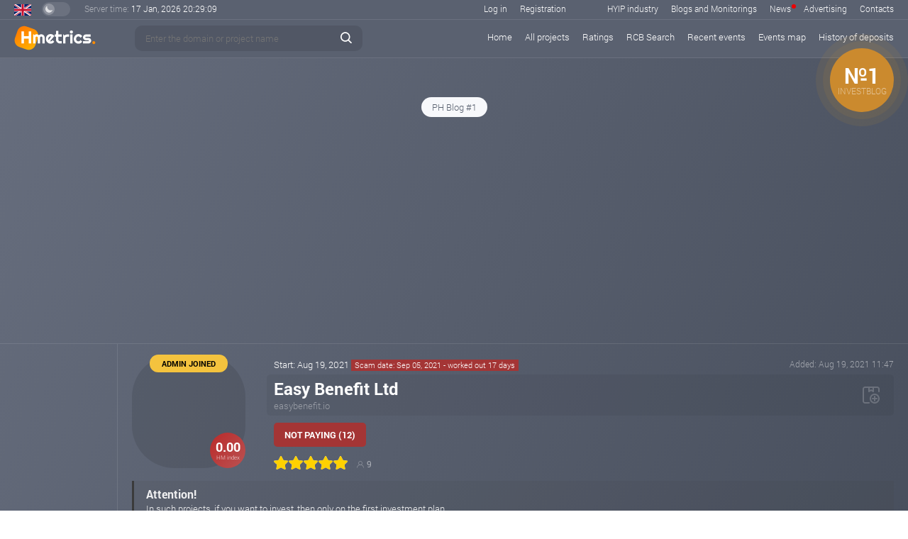

--- FILE ---
content_type: text/html; charset=UTF-8
request_url: https://h-metrics.com/project/easybenefit.io/
body_size: 21612
content:



<!DOCTYPE html>
<html>
<head>
    <title>            easybenefit.io - check the status on H-metrics
        </title>
    <meta name="keywords" content="hyip, monitor, hyip list, hyips, monitoring, programs, rcb, investment, highest rcb, compare rcb, hyip news"/>
    <meta name="description" content="Check the statuses on all monitoring for easybenefit.io Check the statuses on all monitoring for easybenefit.io"/>
    <meta http-equiv="Content-Type" content="text/html; charset=utf-8"/>

    <!-- generics -->
    <link rel="icon" href="/d/img/favicon-16.png" sizes="16x16">
    <link rel="icon" href="/d/img/favicon-32.png" sizes="32x32">
    <link rel="icon" href="/d/img/favicon-48.png" sizes="48x48">
    <link rel="icon" href="/d/img/favicon-76.png" sizes="76x76">
    <link rel="icon" href="/d/img/favicon-96.png" sizes="96x96">
    <link rel="icon" href="/d/img/favicon-144.png" sizes="144x144">
    <link rel="icon" href="/d/img/favicon-192.png" sizes="192x192">
    <link rel="icon" href="/d/img/favicon-228.png" sizes="228x228">
    <link rel="icon" href="/d/img/favicon-256.png" sizes="256x256">
    <link rel="icon" href="/d/img/favicon-512.png" sizes="512x512">
    <!-- Android -->
    <link rel="shortcut icon" href="/d/img/favicon-196.png" sizes="196x196">
    <!-- iOS -->
    <link rel="apple-touch-icon" sizes="120x120" href="/d/img/favicon-120.png">
    <link rel="apple-touch-icon" sizes="152x152" href="/d/img/favicon-152.png">
    <link rel="apple-touch-icon" sizes="167x167" href="/d/img/favicon-167.png">
    <link rel="apple-touch-icon" sizes="57x57" href="/d/img/favicon-57.png">
    <link rel="apple-touch-icon" sizes="60x60" href="/d/img/favicon-60.png">
    <link rel="apple-touch-icon" sizes="72x72" href="/d/img/favicon-72.png">
    <link rel="apple-touch-icon" sizes="76x76" href="/d/img/favicon-76.png">
    <link rel="apple-touch-icon" sizes="114x114" href="/d/img/favicon-114.png">
    <link rel="apple-touch-icon" sizes="180x180" href="/d/img/favicon-180.png">


    
    <link rel="stylesheet" href="/d/css/grid.css?v=114" type="text/css"/>
    <link rel="stylesheet" href="/d/libs/fancybox/jquery.fancybox.min.css" type="text/css" media="screen"/>
    <link rel="stylesheet" href="/d/libs/jquery-ui/jquery-ui.min.css" type="text/css"/>
    <link rel="stylesheet" href="/d/css/basic.css?v=114" type="text/css"/>
    <link rel="stylesheet" href="/d/css/style.css?v=114" type="text/css"/>
    <link rel="stylesheet" href="/d/css/media.css?v=114" type="text/css"/>
    <link rel="stylesheet" href="/d/css/style-white.css?v=114" type="text/css"/>

    <script src="/d/libs/jquery-3.6.0.min.js"></script>
    <script src="/d/libs/jquery-ui/jquery-ui.min.js"></script>
    <script src="/d/libs/fancybox/jquery.fancybox.min.js"></script>
    <script src="/d/libs/jquery.tablesorter.js"></script>
    <script src="/d/libs/chart.min.js"></script>
    <script src="/d/libs/jquery.lazyload.min.js"></script>
    <script src="/d/libs/iscroll.js"></script>
    <script src="/d/libs/clipboard.min.js"></script>
    <script src="/d/libs/js.cookie.min.js"></script>
    <script src="/d/js/func.js?v=114"></script>
    <script src="/d/js/main.js?v=114"></script>

    <!--LiveInternet counter--><script>
        new Image().src = "https://counter.yadro.ru/hit?r"+
            escape(document.referrer)+((typeof(screen)=="undefined")?"":
                ";s"+screen.width+"*"+screen.height+"*"+(screen.colorDepth?
                    screen.colorDepth:screen.pixelDepth))+";u"+escape(document.URL)+
            ";h"+escape(document.title.substring(0,150))+
            ";"+Math.random();</script>
    <!--/LiveInternet-->


</head>

<body >




                                    

    

<div class="main-bg">
    <div class="top-line-wrapper">
        <div class="small-top-line main-border-bottom block-padding-lr">
            <div class="lang en">
                <div class="list">
                    <div class="wraplang">
                        <a href="?lang=en" class="eng">English</a>
                        <a href="?lang=ru" class="rus">Russian</a>
                    </div>
                </div>
            </div>
            <div class="theme-switcher ">
                <div class="handle"></div>
            </div>
            <div class="clock">
                <span class="opacity5">Server time: </span>
                <span id="server_date">17 Jan, 2026</span>
                <span id="server_time" data-time="2026/01/17/20/29/07">20:29:07</span>
            </div>
            <div class="fr menu">
                <div class="dib mr40">
                                            <a href="#" data-fancybox
                           data-src="#user_login_form_box">Log in</a>
                        <a href="#" data-fancybox
                           data-src="#user_signup_form_box">Registration</a>
                                    </div>
                <span class="small-top-menu">
                    <a href="/industry/"
                       class="">HYIP industry</a>
                    <a href="/blogs_monitorings/"
                       class="">Blogs and Monitorings</a>
                    <a href="/news/"
                       class=" rel">News <span style="background-color: #ec0000" class="new-news-icon"></span> </a>
                    <a href="/advertise/"
                       class="">Advertising</a>
                    <a href="/contacts/"
                       class="">Contacts</a>
                </span>

            </div>
        </div>
        <div class="top-line main-border-bottom block-padding-lr">
            <div class="logo">
                <a href="/">
                    <img src="/d/img/logo.svg" alt="logo">
                </a>
            </div>
            <div class="top-line-content">
                <div class="search">
                    <div class="icon"></div>
                    <div class="search-load-icon loader s dn"></div>
                    <input id="search_hyip" type="text"
                           placeholder="Enter the domain or project name" class="bt-input">
                    <div class="search-close-but"></div>
                </div>
                <div class="search-load-box dn"></div>

                <div class="menu rel">
                    <div class="small-menu-button">
                        <div class="bar1"></div>
                        <div class="bar2"></div>
                        <div class="bar3"></div>
                    </div>
                    <div class="fr pl50 main-menu">
                        <a href="/"
                           class=" el1">Home</a>
                        <a href="/hyips/"
                           class="">All projects</a>
                        <a href="/tops/"
                           class="">Ratings</a>
                        <a href="/rcb/"
                           class="">RCB Search</a>
                        <a href="/events/last/"
                           class="">Recent events</a>
                        <a href="/events/"
                           class="">Events map</a>
                        <a href="/"
                           class="show-full-time-line">History of deposits</a>

                        <span class="smenu-in-main dn">
                            <a href="/industry/"
                               class="">HYIP industry</a>
                            <a href="/blogs_monitorings/"
                               class="">Blogs and Monitorings</a>
                            <a href="/news/"
                               class="">News</a>
                            <a href="/advertise/"
                               class="">Advertising</a>
                            <a href="/contacts/"
                               class="">Contacts</a>
                        </span>

                    </div>
                </div>
            </div>

        </div>
    </div>

    <div class="content-block main-border-bottom">
        


                                            

            <div class="top-smart-slider-box">
                            
                <div class="item act advind-2243">
                    <a href="/click/2243/" target="_blank">
                                                    <div class="index-box">
                                <div class="txt">
                                    <div class="fs36 fw700 tac">№1</div>
                                    <div class="fs13 t-up tac stxt">investblog</div>
                                </div>
                                <div class="r r-1 ind-ph-bg"></div>
                                <div class="r r-2 ind-ph-bg"></div>
                                <div class="r r-3 ind-ph-bg"></div>
                            </div>
                                                <img src="https://static.h-metrics.com/upload/202408/banners/2fd17cc3b87f0b408daab15f4fdb5694.gif" alt="">
                    </a>
                </div>
                
            
        </div>
        <div class="tac mb20">
            <div class="top-smart-slider-control-box">
                                                                                    <div class="item act" data-advind="2243">PH Blog #1</div>


                                                            
            </div>
        </div>
    

        <div class="tac">
            


                                                                        <div class="top-static-banner-box">
                    <a href="/click/6590/" class="db"  target="_blank">
                        <img src="https://static.h-metrics.com/upload/202601/banners/983ee6c980996ee0e47f747914ab665a.gif" alt="" width="728" height="90">
                    </a>
                </div>
                                    


            


                                                                                                                                                                                                                                                    

                            <div class="top-banner-box ">
            <a href="/click/985/" target="_blank">
                <img src="https://static.h-metrics.com/upload/202601/banners/f545160212438bcd4ecc64f5b515b909.gif" alt="">
            </a>
        </div>
    


            


                                                            


            


                                                                                                                                                                        

                            <div class="top-banner-box ">
            <a href="/click/6591/" target="_blank">
                <img src="https://static.h-metrics.com/upload/202601/banners/d6e94cbec9105b6c7414e36e47437168.gif" alt="">
            </a>
        </div>
    


        </div>
    </div>
    <div class="cf">
        <div class="main-left-col block-padding-lr">
            <div class="mt20">
                


                                                                                                                                                                                                                                                    

                    
        <a href="/click/4486/" class="db mb20"  target="_blank">
            <img src="https://static.h-metrics.com/upload/202601/banners/e86e1de49e692f52e50c165e6b49d38d.gif" alt="" width="125">
        </a>

    


                


                                                


                


    
            
            
            
            
            
            
            
            
    
    
    

            </div>
        </div>
        <div class="main-content-col cf main-border-left">

            
                        <div id="user_login_form_box" class="dn">

    <div class="dash-auth-box  pl25 pt25 pb25 pr25">

        <div>
            <div class="fs30 fw700 mb15">Authorization</div>

            <div class="form-error mb15 need-auth-mess dn">Authorization is required for further work with the system</div>

            <form class="smart-form-sender" action="/login/">
                <div class="d-input-box mb20 username">
                    <div class="icon">
                        <div class="img"></div>
                    </div>
                    <input type="text" name="username" placeholder="User name">
                </div>

                <div class="d-input-box mb20 pass">
                    <div class="icon">
                        <div class="img"></div>
                    </div>
                    <input type="password" name="password" placeholder="Enter the password">
                </div>

                <div class="d-input-box captcha">
                    <div class="icon captcha-img">
                        <div class="reload">
                            <div class="reload-img"></div>
                        </div>
                        <img src="/captcha/?sn=2131823165" alt="">
                    </div>
                    <input type="text" name="captcha" placeholder="Captcha">
                </div>

                <div class="dash-form-button mt35">
                    <div class="form-load">
                        <div class="icon">
                            <div class="loader xs obg"></div>
                        </div>
                    </div>
                    <input type="submit" value="Log in">
                </div>
            </form>

            <div class="mt25 tac opacity5">
                <span class="tdu curp show-reset-pass">Forgot your password?</span>
            </div>

            <div class="mt25 tac opacity5">
                <div class="opacity6">Don't you have a personal account?</div>
                <span class="tdu curp" data-fancybox data-src="#user_signup_form_box">Registration</span>
            </div>
        </div>

        <div class="form-success-box tac dn">
            <div class="login-success-icon dib mb15"></div>
            <div class="sp-success-mess-color fs24 mb10">Login completed</div>
            <div class="fs13 mb20">In 5 seconds you will be redirected to your personal account</div>
            <a href="/dashboard/" class="white-button">Go to your personal account</a>
        </div>

    </div>

</div>
            <div id="user_signup_form_box" class="dn">

    <div class="dash-signup-box pl25 pt25 pb25 pr25">

        <div class="signup-form-box">
            <div class="fs30 fw700 mb15">Registration</div>
            <form class="smart-form-sender" action="/signup/">
                <input id="inp_user_type" type="hidden" name="user_type" value="1">
                <div class="container-fluid">
                    <div class="row mb20">
                        <div class="col-xs-12">
                            <div class="mb10 opacity5">Select the user type:</div>
                            <div class="user-type-box">
                                <div class="types">
                                    <div class="item act" data-utype="1">Investor</div>
                                    <div class="item" data-utype="3">Blog/monitoring owner</div>
                                    <div class="item" data-utype="2">Project Administrator</div>
                                </div>
                                <div class="info-types">
                                    <div class="item act" data-utype="1">
                                        This type of account is basic and suitable for all users of our project. You will have access to a convenient system for storing your favorite projects, the ability to configure notifications and comment on projects.
                                    </div>
                                    <div class="item" data-utype="3">
                                        In addition to basic functions, this account opens up additional opportunities for owners of monitoring services.
                                    </div>
                                    <div class="item" data-utype="2">
                                        The main features of the account:<br>
                                        - Special mark "project administrator"<br>
                                        - Increased confidence in your project, respectively, the growth of the HM index<br>
                                        - The possibility of publishing news<br>
                                        - Receiving notifications about negative events (status change, negative comment, etc.)
                                    </div>
                                </div>
                            </div>
                        </div>
                    </div>
                    <div class="row mb20 user-project-domain dn">
                        <div class="col-xs-9">
                            <div class="d-input-box clear">
                                <input type="text" name="you_site_domain"
                                       placeholder="Enter the domain of your resource (example.com)">
                            </div>
                        </div>
                    </div>
                    <div class="row mb20">
                        <div class="col-xs-6">
                            <div class="d-input-box username">
                                <div class="icon">
                                    <div class="img"></div>
                                </div>
                                <input type="text" name="username" placeholder="Your username">
                            </div>
                        </div>
                        <div class="col-xs-6">
                            <div class="d-input-box email">
                                <div class="icon">
                                    <div class="img"></div>
                                </div>
                                <input type="text" name="email" placeholder="Enter your e-mail">
                            </div>
                        </div>
                    </div>
                    <div class="row mb20">
                        <div class="col-xs-6">
                            <div class="d-input-box pass">
                                <div class="icon">
                                    <div class="img"></div>
                                </div>
                                <input type="password" name="password" placeholder="Enter the password">
                            </div>
                        </div>
                        <div class="col-xs-6">
                            <div class="d-input-box pass">
                                <div class="icon">
                                    <div class="img"></div>
                                </div>
                                <input type="password" name="password2" placeholder="Repeat password">
                            </div>
                        </div>
                    </div>
                    <div class="row mb35">
                        <div class="col-xs-6 col-xs-offset-3">
                            <div class="d-input-box captcha">
                                <div class="icon captcha-img">
                                    <div class="reload">
                                        <div class="reload-img"></div>
                                    </div>
                                    <img src="/captcha/?sn=655319941" alt="">
                                </div>
                                <input type="text" name="captcha" placeholder="Captcha">
                            </div>
                        </div>
                    </div>
                    <div class="row">
                        <div class="col-xs-6 col-xs-offset-3">
                            <div class="dash-form-button">
                                <div class="form-load">
                                    <div class="icon">
                                        <div class="loader xs obg"></div>
                                    </div>
                                </div>
                                <input type="submit" value="Registration">
                            </div>
                        </div>
                    </div>
                </div>


            </form>
        </div>

        <div class="form-success-box tac dn">
            <div class="sp-success-icon dib mb15"></div>
            <div class="sp-success-mess-color fs24 mb10">You have successfully registered!</div>
            <div class="fs13 mb20">Follow the further instructions in your personal account</div>
            <a href="/dashboard/" class="white-button">Go to your personal account</a>
        </div>

    </div>

</div>
            <div id="user_reser_pass_form_box" class="dn">

    <div class="dash-auth-box  pl25 pt25 pb25 pr25">

        <div>
            <div class="fs30 fw700 mb15">Password Recovery</div>

            <form class="smart-form-sender" action="/reset_pass/">
                <div class="d-input-box clear mb20">
                    <input type="text" name="email" placeholder="Enter your e-mail">
                </div>

                <div class="d-input-box captcha">
                    <div class="icon captcha-img">
                        <div class="reload">
                            <div class="reload-img"></div>
                        </div>
                        <img src="/captcha/?sn=721600940" alt="">
                    </div>
                    <input type="text" name="captcha" placeholder="Code from the picture">
                </div>

                <div class="dash-form-button mt35">
                    <div class="form-load">
                        <div class="icon">
                            <div class="loader xs obg"></div>
                        </div>
                    </div>
                    <input type="submit" value="Restore">
                </div>
            </form>
        </div>

    </div>

</div>

<div id="answer_hm_index"  class="faq-tooltip white-block-style">
    <div class="fs18 fw700 t-b-color mb7 t-up">HM index </div>
    <div class="fs13 lh22">
        HM index is an indicator of the quality of the project, which is calculated by our system to evaluate the execution and the entire work of the project as a whole. This indicator is influenced by technical characteristics, our personal opinion, as well as dynamic parameters such as popularity, advertising campaign, development, investor attitude, etc. Therefore, this indicator may change over time.<br>
        The purpose of developing this indicator is primarily to help beginners. With its help we will try to warn you against elementary mistakes. The index will also be used as an additional tool for sorting projects.
    </div>
    <div class="fs16 fw700 t-b-color mt15 mb2">Gradations and usage criteria</div>
    <div class="fs13 lh22">The index has a value from 0 to 10 points:</div>
    <div class="row mt15">
        <div class="col-xs-2">
            <div class="faq-grad-button ind-low mt3">0 - 2.5</div>
        </div>
        <div class="col-xs-10 fs13 lh22">
            This is the highest level of risk! There are projects here that obviously will not give any profit, just refrain from even viewing these projects.
        </div>
    </div>
    <div class="row mt15">
        <div class="col-xs-2">
            <div class="faq-grad-button ind-normal mt3">2.5 - 5</div>
        </div>
        <div class="col-xs-10 fs13 lh22">
            Things are a little better in this range. The lower limit is likely to be represented by projects with a weak technical part and inflated interest rates, but in some cases yielding profit. The rest of the range will be represented by projects with weak preparation, but showing work and projects that have good preparation, but due to a short period of work or lack of development and advertising, have not yet moved to the next range.
            <div class="t-italic fw700">It is not recommended to invest in this category without additional information and proper experience, as well as amounts greater than the minimum. It is not uncommon to block accounts with relatively large amounts.</div>
        </div>
    </div>
    <div class="row mt15">
        <div class="col-xs-2">
            <div class="faq-grad-button ind-high mt3">5 - 7.5</div>
        </div>
        <div class="col-xs-10 fs13 lh22">
            In this range there are projects with good or even excellent preparation, but recently launched or projects that already show good results and development. In any case, you can look closely at projects in this category.
        </div>
    </div>
    <div class="row mt15">
        <div class="col-xs-2">
            <div class="faq-grad-button ind-veryhigh mt3">7.5 - 10</div>
        </div>
        <div class="col-xs-10 fs13 lh22">
            There are projects worthy of attention in this range. Both long-running projects with an impeccable reputation and new ones, but with the best execution and an extensive advertising campaign, gathered here.
            <span class="t-italic fw700">Remember that aggressive advertising at the start of the project can lead to a quick scam.</span>
        </div>
    </div>
    <div class="grey-info-box fs13 lh22 t-italic mt25">
        Always remember that this index is not a panacea, it is only an auxiliary analysis tool that does not guarantee 100% profit and the safety of your funds in a particular project.
    </div>
    <div class="grey-info-box fs13 lh22 t-italic mt15">
        All projects that have the status "not paying" are assigned an index  0.
    </div>

    <div class="block-info fs13 lh22 mt15">
        At this stage, this indicator is at the beta testing stage, if you find an error or it seems to you that the indicator does not correspond to reality, please write to <a href="/cdn-cgi/l/email-protection" class="__cf_email__" data-cfemail="9cfdf8f1f5f2dcf4b1f1f9e8eef5ffefb2fff3f1">[email&#160;protected]</a> 
    </div>
</div>

<div id="pm_quest" class="faq-tooltip white-block-style">
    <div class="fs24 fw700 mb15">Tracking Perfect Money Accounts</div>
    <div class="mb10">Project administrators often use the same Perfect Money account for their projects, changing only the number of the wallet itself. Our system allows you to track such projects.</div>
    It may take up to 24 hours from the moment the project itself is published on our website to receive information about the invoices. Periodically check the projects of interest for new updates.
    <div class="block-info fs13 lh22 mt15">
        At this stage, the system is in beta testing, if you find a bug, please write to <a href="/cdn-cgi/l/email-protection" class="__cf_email__" data-cfemail="046560696d6a446c29696170766d67772a676b69">[email&#160;protected]</a> 
    </div>
</div>

<div id="mon_trust_quest" class="faq-tooltip white-block-style">
    <div class="fs24 fw700 mb15">Monitoring/Blog Trust Indicator</div>
    <div class="mb10">
        The confidence indicator reflects how well a particular monitoring service is currently working. It is calculated based on a variety of indicators, the main of which are:

        <div class="mt5">- Activity and reaction, that is, how quickly the service responds to changes in the status of a particular investment project.</div>
        <div class="mt5">- The quality of the projects that the service takes on monitoring.</div>
        <div class="mt5">- Complaints from administrators of investment projects and users.</div>
    </div>
    <div class="mb10">
        An indicator of more than 1 point is already considered acceptable.
    </div>
    <div class="block-info fs13 lh22 mt15">
        At this stage, this indicator is at the beta testing stage, if you find an error or it seems to you that the indicator does not correspond to reality, please write to <a href="/cdn-cgi/l/email-protection" class="__cf_email__" data-cfemail="9bfafff6f2f5dbf3b6f6feefe9f2f8e8b5f8f4f6">[email&#160;protected]</a>
    </div>
</div>


<div id="last_events_quest" class="faq-tooltip white-block-style">
    <div class="fs24 fw700 mb15">Recent events</div>
    <div class="mb15">
        This list was developed for the purpose of a quick and more convenient analysis of recent events. The list of events includes not only changes in the status of the project, but also negative reviews, a change of design, as well as important comments from the administration of h-metrics.
    </div>
    <div class="fw700 fs14 mb7">
        Basic designations
    </div>
    <div class="le-info-box i1">
        <table>
            <tr>
                <td class="td-lc">
                    <div class="img"></div>
                </td>
                <td class="td-rc">
                    Number 7.33 is the HM index value at the moment
                </td>
            </tr>
        </table>
    </div>
    <div class="le-info-box i2">
        <table>
            <tr>
                <td class="td-lc">
                    <div class="img"></div>
                </td>
                <td class="td-rc">
                    Project status calculated on the basis of statuses received from monitoring and blogs, taking into account the trust indicator.
                </td>
            </tr>
        </table>
    </div>
    <div class="le-info-box i6">
        <table>
            <tr>
                <td class="td-lc">
                    <div class="img"></div>
                </td>
                <td class="td-rc">
                    The mark is "HIGH RISK", projects that are 100% not worth investing in.
                </td>
            </tr>
        </table>
    </div>
    <div class="le-info-box i7">
        <table>
            <tr>
                <td class="td-lc">
                    <div class="img"></div>
                </td>
                <td class="td-rc">
                    The mark indicates the presence of a comment from the administration of h-metrics. Important comments are marked with red and orange shades.
                </td>
            </tr>
        </table>
    </div>
    <div class="le-info-box i3">
        <table>
            <tr>
                <td class="td-lc">
                    <div class="img"></div>
                </td>
                <td class="td-rc">
                    The mark is "important". This is how projects that are active or have received the status of not paying for the last 72 hours are marked, projects that have or have had a high rating, which have had important events for the current period of time.
                </td>
            </tr>
        </table>
    </div>
    <div class="le-info-box i4">
        <table>
            <tr>
                <td class="td-lc">
                    <div class="img"></div>
                </td>
                <td class="td-rc">
                    The mark is "new". This is how projects that have been added to our database within the last 72 hours are marked.
                </td>
            </tr>
        </table>
    </div>
    <div class="le-info-box i5">
        <table>
            <tr>
                <td class="td-lc">
                    <div class="img"></div>
                </td>
                <td class="td-rc">
                    This mark indicates that the project is in your favorites.
                </td>
            </tr>
        </table>
    </div>
</div>

<div id="map_events_quest" class="faq-tooltip white-block-style">
    <div class="fs24 fw700 mb15">Events Map</div>
    <div class="mb15">
        The main task of the event map is a quick and convenient analysis of events over the past 7 days. All events are grouped by projects and days, and then the list is sorted by the relevance of the last project event. The list of events includes not only changes in the status of the project, but also negative reviews, a change of design, as well as important comments from the administration of h-metrics.
    </div>
    <div class="fw700 fs14 mb7">
        Basic designations
    </div>
    <div class="le-info-box emap sts-cs">
        <div class="fs13 opacity5 t-italic mb10">Status color scheme</div>
        <table>
            <tr>
                <td>
                    <div class="sts-round bg-sts-1"></div>
                    Paying
                </td>
                <td>
                    <div class="sts-round bg-sts-2"></div>
                    Waiting
                </td>
                <td>
                    <div class="sts-round bg-sts-3"></div>
                    Problem
                </td>
                <td>
                    <div class="sts-round bg-sts-4"></div>
                    Not paying
                </td>
                <td>
                    <div class="sts-round bg-sts-7"></div>
                    Not tracked or Not monitored
                </td>
            </tr>
        </table>
    </div>
    <div class="le-info-box emap m8">
        <table>
            <tr>
                <td class="td-lc">
                    <div class="img"></div>
                </td>
                <td class="td-rc">
                    Switches mean a change of status on a particular resource. The number means the number of such events for the current date. The number 3, in this example, means that there were 3 events of changing the status of PAYING to NOT PAYING.
                </td>
            </tr>
        </table>
    </div>
    <div class="le-info-box emap m9">
        <table>
            <tr>
                <td class="td-lc">
                    <div class="img"></div>
                </td>
                <td class="td-rc">
                    Switches marked HM mean a change of status on our resource. The number means the number of such events for the current date. The number 2, in this example, means that there have been 2 status changes: first NOT TRACKED on WAITING, then on PAYING.
                </td>
            </tr>
        </table>
    </div>
    <div class="le-info-box emap m10">
        <table>
            <tr>
                <td class="td-lc">
                    <div class="img"></div>
                </td>
                <td class="td-rc">
                    This mark indicates that the project has been added to our database. Color means status.
                </td>
            </tr>
        </table>
    </div>
    <div class="le-info-box emap m11">
        <table>
            <tr>
                <td class="td-lc">
                    <div class="img"></div>
                </td>
                <td class="td-rc">
                    This mark shows the addition of a project to a particular resource (blog/monitoring). The number means the number of such events. The number 5, in this example, means that the project has been added to 5 resources with the WAITING status.
                </td>
            </tr>
        </table>
    </div>
    <div class="le-info-box emap m12">
        <table>
            <tr>
                <td class="td-lc">
                    <div class="img"></div>
                </td>
                <td class="td-rc">
                    Project news. The red shade indicates important news. The number indicates the number of news for the specified period of time.
                </td>
            </tr>
        </table>
    </div>
    <div class="le-info-box emap sm-icon-list">
        <table>
            <tr>
                <td class="tac">
                    <div class="s-img si-1"></div>
                    <div class="">Change of design</div>
                </td>
                <td class="tac">
                    <div class="s-img si-2"></div>
                    <div class="">Negative reviews and their number</div>
                </td>
                <td class="tac">
                    <div class="s-img si-3"></div>
                    <div class="">Adding a link to the review</div>
                </td>
            </tr>
        </table>
    </div>
    <div class="le-info-box emap m13">
        <table>
            <tr>
                <td class="td-lc">
                    <div class="img"></div>
                </td>
                <td class="td-rc">
                    The event area can be moved right and left by dragging.
                </td>
            </tr>
        </table>
    </div>

    <div class="le-info-box emap m1">
        <table>
            <tr>
                <td class="td-lc">
                    <div class="img"></div>
                </td>
                <td class="td-rc">
                    Number 7.33 is the HM index value at the moment
                </td>
            </tr>
        </table>
    </div>
    <div class="le-info-box emap m2">
        <table>
            <tr>
                <td class="td-lc">
                    <div class="img"></div>
                </td>
                <td class="td-rc">
                    Project status calculated on the basis of statuses received from monitoring and blogs, taking into account the trust indicator.
                </td>
            </tr>
        </table>
    </div>
    <div class="le-info-box emap m3">
        <table>
            <tr>
                <td class="td-lc">
                    <div class="img"></div>
                </td>
                <td class="td-rc">
                    The mark is "HIGH RISK", projects that are 100% not worth investing in.
                </td>
            </tr>
        </table>
    </div>
    <div class="le-info-box emap m7">
        <table>
            <tr>
                <td class="td-lc">
                    <div class="img"></div>
                </td>
                <td class="td-rc">
                    The mark indicates the presence of a comment from the administration of H-metrics. Important comments are marked with red and orange shades.
                </td>
            </tr>
        </table>
    </div>
    <div class="le-info-box emap m4">
        <table>
            <tr>
                <td class="td-lc">
                    <div class="img"></div>
                </td>
                <td class="td-rc">
                    A reddish background marks projects that are active or have received the status of not paying for the last 72 hours, projects that have or have had a high rating, which have had important events for the current period of time.
                </td>
            </tr>
        </table>
    </div>
    <div class="le-info-box emap m5">
        <table>
            <tr>
                <td class="td-lc">
                    <div class="img"></div>
                </td>
                <td class="td-rc">
                    The mark is "new". This is how projects that have been added to our database within the last 72 hours are marked.
                </td>
            </tr>
        </table>
    </div>
    <div class="le-info-box emap m6">
        <table>
            <tr>
                <td class="td-lc">
                    <div class="img"></div>
                </td>
                <td class="td-rc">
                    This mark indicates that the project is in your favorites.
                </td>
            </tr>
        </table>
    </div>
</div>

<div id="admin_joined_descr" class="faq-tooltip white-block-style">
    <div class="fs24 fw700 mb15">Mark "Admin joined"</div>
    <div class="mb10">This mark is assigned to the project if its administrator has registered on our website and confirmed the ownership of the domain.<br>
        In such projects, the administration will receive notifications about user reviews directly in the personal account of our site, and will also receive a special mark so that users can understand that this is an official response from the administration.</div>
</div>

<div id="h-partner" class="faq-tooltip white-block-style">
    <div class="fs24 fw700 mb15">Mark "H-metrics Partner"</div>
    <div class="mb10">This mark is assigned to projects that make banner advertising of their project on our site</div>
</div>



<div class="content-block main-border-bottom">
    <div class="cf rel">
        <div class="hyip-img " data-fancybox="images"
             data-src="https://static.h-metrics.com/upload/202108/pages/main-29345.jpg?=5d0b14d40d918cd115d36fda5ad5d6af">
                            <img src="https://static.h-metrics.com/upload/202108/s_screens/29345.jpg?=5d0b14d40d918cd115d36fda5ad5d6af" alt="" width="160">
                                    <div class="zoom">
                <div class="icon"></div>
            </div>
            
        </div>
        <div data-fancybox data-src="#answer_hm_index" class="system-index-box big ind-low">
            <span class="fw700 fs18 db mt15 mb2">0.00</span>
            <span class="fs8 opacity8">HM index</span>
        </div>
                    <div data-fancybox data-src="#admin_joined_descr" class="admin-joined">
                Admin joined
            </div>
                <div class="hyip-rid rel">

            <div class="ovh">
                <div class="mt5 mb5 fl">
                    Start: Aug 19, 2021
                                                                        <div class="dib bg-sts-4 fs11 pl5 pr5 pb1 t-w-color rb">Scam date: Sep 05, 2021  - worked out 17 days</div>
                                                            </div>
                <div class="fr fs12 mt5 opacity5">
                    Added: Aug 19, 2021 11:47
                </div>
            </div>



            <div class="name-box pr45">
                <div>

                <div style="display: inline-block" data-partner="" class="fs24 fw700 lh30">Easy Benefit Ltd</div>
                                </div>

                <a style="margin-right: 4px;" href="https://easybenefit.io/" class="opacity4 t-tit-color tdu-flh w-link" target="_blank">easybenefit.io</a>
                

                <div class="favorit-controls">
                                        <div class="to-favorit smart-load-data " data-action="/dashboard/move/"
                         data-method="to_favorite_form" data-hid="29345" title="Add to Favorites"></div>
                </div>

            </div>

            <div class="mt10 mb5">
                                                            <div class="status-box bg-notpaying">
                            Not paying (12)
                        </div>
                    
                                                </div>
            <div class="users-stars-box cf">


                                <div class="stars-box fl">
                    <div class="vote-star-box">
                        <div class="star s1" data-stars="1" data-hid="29345" data-method="stars_rating"></div>
                        <div class="star s2" data-stars="2" data-hid="29345" data-method="stars_rating"></div>
                        <div class="star s3" data-stars="3" data-hid="29345" data-method="stars_rating"></div>
                        <div class="star s4" data-stars="4" data-hid="29345" data-method="stars_rating"></div>
                        <div class="star s5" data-stars="5" data-hid="29345" data-method="stars_rating"></div>
                    </div>
                    <div class="big-star">
                        <div class="star" style="width: 100%;"></div>
                    </div>
                </div>
                    <div class="total-users-stars fl show-tooltip"  title="votes: 9 users">
                        <div class="icon"></div>
                        <div class="txt">9</div>
                    </div>

                
            </div>

        </div>
    </div>
            <div class="mt15">
            <div class="admin-comment" style="color: rgba(255,255,255,0.9); background: rgba(59, 59, 59, .1); ">
                <div class="lbline" style="background: rgba(59, 59, 59, 1);"></div>
                <div class="fs16 fw700">Attention!</div>
                <div class="fs13">In such projects, if you want to invest, then only on the first investment plan.</div>
            </div>
        </div>
        </div>

<div class="cf">
    <div class="left-col-project-info main-border-right">
        <div class="content-block main-border-bottom">
            <div class="block-title mmb">About the project</div>
            <div class="project-info-box">
                <div class="item">
                    <div class="name">
                        Plans
                    </div>
                    <div class="txt">
                                                    11% daily for 10 days; 115% after 8 days; 130% after 7 days; 150% after 6 days; 200% after 4 days; 255% after 2 days
                                            </div>
                </div>
                <div class="item">
                    <div class="name">
                        Min. deposit
                    </div>
                    <div class="txt">
                                                    $30
                                            </div>
                </div>
                <div class="item">
                    <div class="name">
                        Min. payout
                    </div>
                    <div class="txt">
                                                    $10 for crypto
                                            </div>
                </div>
                <div class="item">
                    <div class="name">
                        Type of payments
                    </div>
                    <div class="txt">
                                                    Manual (up to 24 hours)
                                            </div>
                </div>
                <div class="item">
                    <div class="name">
                        Affiliate Program
                    </div>
                    <div class="txt">
                                                    5% - 2% - 1%
                                            </div>
                </div>
                                    <div class="item">
                        <div class="name">
                            Payment systems
                        </div>
                        <div class="txt">
                                                                                                Perfect Money,                                                                     Bitcoin,                                                                     Ethereum,                                                                     Litecoin,                                                                     DashCoin,                                                                     BitcoinCash,                                                                     Dogecoin,                                                                     Tron                                
                                                    </div>
                    </div>
                                                    <div class="item">
                        <div class="name">
                            PerfectMoney
                        </div>
                        <div class="txt">
                                                                                                U22642241
                                     (no matches found)
                                                            
                            <div data-fancybox data-src="#pm_quest" class="question-tooltip ml5"></div>
                        </div>
                    </div>
                            </div>
        </div>
        <div class="content-block">
            <div class="block-title mmb">Technical data</div>
            <div class="project-info-box">
                <div class="item">
                    <div class="name">
                        Script
                    </div>
                    <div class="txt">
                        
                            <span class="of-get-data" data-type="script" data-val="2">GoldCoders</span>
                                                            <div class="dib script-lic yes">License</div>
                                                                        </div>
                </div>
                <div class="item">
                    <div class="name">
                        Hosting
                    </div>
                    <div class="txt">
                                                    <span class="of-get-data" data-type="hosting"
                                  data-val="21">DDOS-Guard</span>
                            (1 paying HYIPs)                                            </div>
                </div>
                <div class="item">
                    <div class="name">
                        IP address
                    </div>
                    <div class="txt">
                                                    <span class="of-get-data" data-type="ip"
                                  data-val="186.2.161.172">186.2.161.172</span>
                            (Belize / Belize City)
                                                                                                <div class="fs11 t-italic opacity8 mt3">IP was used in 3 projects / 0
                                        active
                                    </div>
                                                                                                        </div>
                </div>
                <div class="item">
                    <div class="name">
                        NS servers
                    </div>
                    <div class="txt">
                                                                                    ns1.ddos-guard.net,                                                             ns2.ddos-guard.net,                                                             ns3.ddos-guard.net,                                                             ns4.ddos-guard.net,                                                             ns5.ddos-guard.net,                                                             ns6.ddos-guard.net                            
                                            </div>
                </div>
                <div class="item">
                    <div class="name">
                        SSL
                    </div>
                    <div class="txt">

                                                                                    Sectigo RSA Domain Validation Secure Server CA valid from 18 Aug, 2021 to 19 Aug, 2022 - Sectigo Limited
                                                    
                    </div>
                </div>
            </div>
        </div>

    </div>
    <div class="right-col-project-info">

        <div class="content-block main-border-bottom">
            <div class="block-title mmb">Domain Information</div>
            <div class="project-info-box">
                <div class="item">
                    <div class="name">
                        Registrar
                    </div>
                    <div class="txt">
                                                    <span class="of-get-data dib mr10" data-type="domain_registrar" data-val="2">NameCheap</span>
                        
                                                    <span data-fancybox data-src="#h_raw_whois" class="dib fs11 t-italic tdu opacity5 curp ">show whois</span>
                            <div id="h_raw_whois" class="dn h-raw-whois">Domain Name: EASYBENEFIT.IO<br />
Registry Domain ID: D503300001198824078-LRMS<br />
Registrar WHOIS Server: whois.namecheap.com<br />
Registrar URL: www.namecheap.com<br />
Updated Date: 2021-08-08T20:30:43Z<br />
Creation Date: 2021-06-09T06:15:29Z<br />
Registry Expiry Date: 2022-06-09T06:15:29Z<br />
Registrar Registration Expiration Date:<br />
Registrar: NameCheap, Inc<br />
Registrar IANA ID: 1068<br />
Registrar Abuse Contact Email: <a href="/cdn-cgi/l/email-protection" class="__cf_email__" data-cfemail="5f3e3d2a2c3a1f313e323a3c373a3e2f713c3032">[email&#160;protected]</a><br />
Registrar Abuse Contact Phone: +1.6613102107<br />
Reseller:<br />
Domain Status: clientTransferProhibited https://icann.org/epp#clientTransferProhibited<br />
Registrant Organization: Privacy service provided by Withheld for Privacy ehf<br />
Registrant State/Province: Capital Region<br />
Registrant Country: IS<br />
Name Server: NS1.DDOS-GUARD.NET<br />
Name Server: NS2.DDOS-GUARD.NET<br />
Name Server: NS3.DDOS-GUARD.NET<br />
Name Server: NS4.DDOS-GUARD.NET<br />
Name Server: NS5.DDOS-GUARD.NET<br />
Name Server: NS6.DDOS-GUARD.NET<br />
DNSSEC: unsigned<br />
>>> Last update of WHOIS database: 2021-09-05T02:02:04Z <br />
<br />
For more information on Whois status codes, please visit https://icann.org/epp<br />
Access to WHOIS information provided by Internet Computer Bureau Ltd. ("ICB") is provided to assist persons in determining the contents of a domain name registration record in the ICB registry database. The data in this record is provided by ICB for informational purposes only, and ICB does not guarantee its accuracy. This service is intended only for query-based access. You agree that you will use this data only for lawful purposes and that, under no circumstances will you use this data to(i) allow, enable, or otherwise support the transmission by e-mail, telephone, facsimile or other electronic means of mass, unsolicited, commercial advertising or solicitations to entities other than the data recipient's own existing customers; or (ii) enable high volume, automated, electronic processes that send queries or data to the systems of Registry Operator, a Registrar, or ICB or its services providers except as reasonably necessary to register domain names or modify existing registrations. UK privacy laws limit the scope of information permitted for certain public access.  Therefore, concerns regarding abusive use of domain registrations in the ICB registry should be directed to either (a) the Registrar of Record as indicated in the WHOIS output, or (b) the ICB anti-abuse department at <a href="/cdn-cgi/l/email-protection" class="__cf_email__" data-cfemail="abcac9ded8ceebc2c8c9d9ceccc2d8dfd9d285c2c5cdc4">[email&#160;protected]</a>.<br />
All rights reserved. ICB reserves the right to modify these terms at any time. By submitting this query, you agree to abide by these policies<br />
The Registrar of Record identified in this output may have an RDDS service that can be queried for additional information on how to contact the Registrant, Admin, or Tech contact of the queried domain name.</div>
                                            </div>
                </div>
                <div class="item">
                    <div class="name">
                        Period
                    </div>
                    <div class="txt">
                                                    <div>Jun 09, 2021 - Jun 09, 2022</div>
                                                        <div class="fs11 t-italic opacity5 mt3">Registered on 1 year</div>
                                            </div>
                </div>
            </div>
        </div>

                    <div class="content-block main-border-bottom">
                <div class="block-title mmb">Traffic</div>
                <div class="project-info-box">
                    <div class="item">
                        <div class="name">
                            Alexa rank
                        </div>
                        <div class="txt">
                            <span class="fs13 vam">405 343</span>
                                                    </div>
                    </div>
                                            <div class="item">
                            <div class="name">
                                By country
                            </div>
                            <div class="txt">
                                105 545 (India)
                            </div>
                        </div>
                                    </div>
            </div>
        
                    <div class="content-block pp-last-events-box">
                <div class="block-title mmb">Chronology of events</div>
                <div class="project-info-box">

                                            <div class="item pp-event">
                            <div class="ovh">
                                <div class="fl pr20 fs13">
                                    hyipexplorer.com
                                </div>
                                <div class="fr opacity5 fs11 mt2">
                                    Sep 18, 2021 16:07
                                </div>
                            </div>
                            <div class="ovh mt2">
                                <div class="fl">
                                                                            <div class="s-d-sts bg-sts-3">
                                            Problem
                                        </div>
                                        <div class="dib vam mb2 ml5 mr5 opacity4">changed to</div>
                                    
                                    <div class="s-d-sts bg-sts-4">
                                        Not paying
                                    </div>
                                </div>
                            </div>
                        </div>
                                            <div class="item pp-event">
                            <div class="ovh">
                                <div class="fl pr20 fs13">
                                    graspgold.com
                                </div>
                                <div class="fr opacity5 fs11 mt2">
                                    Sep 08, 2021 18:32
                                </div>
                            </div>
                            <div class="ovh mt2">
                                <div class="fl">
                                                                            <div class="s-d-sts bg-sts-2">
                                            Waiting
                                        </div>
                                        <div class="dib vam mb2 ml5 mr5 opacity4">changed to</div>
                                    
                                    <div class="s-d-sts bg-sts-4">
                                        Not paying
                                    </div>
                                </div>
                            </div>
                        </div>
                                            <div class="item pp-event">
                            <div class="ovh">
                                <div class="fl pr20 fs13">
                                    hyip.biz
                                </div>
                                <div class="fr opacity5 fs11 mt2">
                                    Sep 06, 2021 21:46
                                </div>
                            </div>
                            <div class="ovh mt2">
                                <div class="fl">
                                                                            <div class="s-d-sts bg-sts-3">
                                            Problem
                                        </div>
                                        <div class="dib vam mb2 ml5 mr5 opacity4">changed to</div>
                                    
                                    <div class="s-d-sts bg-sts-4">
                                        Not paying
                                    </div>
                                </div>
                            </div>
                        </div>
                                            <div class="item pp-event">
                            <div class="ovh">
                                <div class="fl pr20 fs13">
                                    sqmonitor.com
                                </div>
                                <div class="fr opacity5 fs11 mt2">
                                    Sep 06, 2021 17:17
                                </div>
                            </div>
                            <div class="ovh mt2">
                                <div class="fl">
                                                                            <div class="s-d-sts bg-sts-3">
                                            Problem
                                        </div>
                                        <div class="dib vam mb2 ml5 mr5 opacity4">changed to</div>
                                    
                                    <div class="s-d-sts bg-sts-4">
                                        Not paying
                                    </div>
                                </div>
                            </div>
                        </div>
                                            <div class="item pp-event">
                            <div class="ovh">
                                <div class="fl pr20 fs13">
                                    instant-monitor.com
                                </div>
                                <div class="fr opacity5 fs11 mt2">
                                    Sep 05, 2021 18:14
                                </div>
                            </div>
                            <div class="ovh mt2">
                                <div class="fl">
                                                                            <div class="s-d-sts bg-sts-3">
                                            Problem
                                        </div>
                                        <div class="dib vam mb2 ml5 mr5 opacity4">changed to</div>
                                    
                                    <div class="s-d-sts bg-sts-4">
                                        Not paying
                                    </div>
                                </div>
                            </div>
                        </div>
                                            <div class="item pp-event">
                            <div class="ovh">
                                <div class="fl pr20 fs13">
                                    sqmonitor.com
                                </div>
                                <div class="fr opacity5 fs11 mt2">
                                    Sep 05, 2021 17:03
                                </div>
                            </div>
                            <div class="ovh mt2">
                                <div class="fl">
                                                                            <div class="s-d-sts bg-sts-1">
                                            Paying
                                        </div>
                                        <div class="dib vam mb2 ml5 mr5 opacity4">changed to</div>
                                    
                                    <div class="s-d-sts bg-sts-3">
                                        Problem
                                    </div>
                                </div>
                            </div>
                        </div>
                                            <div class="item pp-event">
                            <div class="ovh">
                                <div class="fl pr20 fs13">
                                    iqmonitoring.net
                                </div>
                                <div class="fr opacity5 fs11 mt2">
                                    Sep 05, 2021 16:32
                                </div>
                            </div>
                            <div class="ovh mt2">
                                <div class="fl">
                                                                            <div class="s-d-sts bg-sts-3">
                                            Problem
                                        </div>
                                        <div class="dib vam mb2 ml5 mr5 opacity4">changed to</div>
                                    
                                    <div class="s-d-sts bg-sts-4">
                                        Not paying
                                    </div>
                                </div>
                            </div>
                        </div>
                                            <div class="item pp-event">
                            <div class="ovh">
                                <div class="fl pr20 fs13">
                                    bestbtcsites.com
                                </div>
                                <div class="fr opacity5 fs11 mt2">
                                    Sep 05, 2021 14:51
                                </div>
                            </div>
                            <div class="ovh mt2">
                                <div class="fl">
                                                                            <div class="s-d-sts bg-sts-1">
                                            Paying
                                        </div>
                                        <div class="dib vam mb2 ml5 mr5 opacity4">changed to</div>
                                    
                                    <div class="s-d-sts bg-sts-4">
                                        Not paying
                                    </div>
                                </div>
                            </div>
                        </div>
                                            <div class="item pp-event">
                            <div class="ovh">
                                <div class="fl pr20 fs13">
                                    mabnews.com
                                </div>
                                <div class="fr opacity5 fs11 mt2">
                                    Sep 05, 2021 14:08
                                </div>
                            </div>
                            <div class="ovh mt2">
                                <div class="fl">
                                                                            <div class="s-d-sts bg-sts-1">
                                            Paying
                                        </div>
                                        <div class="dib vam mb2 ml5 mr5 opacity4">changed to</div>
                                    
                                    <div class="s-d-sts bg-sts-4">
                                        Not paying
                                    </div>
                                </div>
                            </div>
                        </div>
                                            <div class="item pp-event">
                            <div class="ovh">
                                <div class="fl pr20 fs13">
                                    uhyips.com
                                </div>
                                <div class="fr opacity5 fs11 mt2">
                                    Sep 05, 2021 12:40
                                </div>
                            </div>
                            <div class="ovh mt2">
                                <div class="fl">
                                                                            <div class="s-d-sts bg-sts-1">
                                            Paying
                                        </div>
                                        <div class="dib vam mb2 ml5 mr5 opacity4">changed to</div>
                                    
                                    <div class="s-d-sts bg-sts-4">
                                        Not paying
                                    </div>
                                </div>
                            </div>
                        </div>
                                            <div class="item pp-event">
                            <div class="ovh">
                                <div class="fl pr20 fs13">
                                    instant-monitor.com
                                </div>
                                <div class="fr opacity5 fs11 mt2">
                                    Sep 05, 2021 12:32
                                </div>
                            </div>
                            <div class="ovh mt2">
                                <div class="fl">
                                                                            <div class="s-d-sts bg-sts-2">
                                            Waiting
                                        </div>
                                        <div class="dib vam mb2 ml5 mr5 opacity4">changed to</div>
                                    
                                    <div class="s-d-sts bg-sts-3">
                                        Problem
                                    </div>
                                </div>
                            </div>
                        </div>
                                            <div class="item pp-event">
                            <div class="ovh">
                                <div class="fl pr20 fs13">
                                    invest-tracing.com
                                </div>
                                <div class="fr opacity5 fs11 mt2">
                                    Sep 05, 2021 12:17
                                </div>
                            </div>
                            <div class="ovh mt2">
                                <div class="fl">
                                                                            <div class="s-d-sts bg-sts-1">
                                            Paying
                                        </div>
                                        <div class="dib vam mb2 ml5 mr5 opacity4">changed to</div>
                                    
                                    <div class="s-d-sts bg-sts-4">
                                        Not paying
                                    </div>
                                </div>
                            </div>
                        </div>
                                            <div class="item pp-event">
                            <div class="ovh">
                                <div class="fl pr20 fs13">
                                    emilynews.com
                                </div>
                                <div class="fr opacity5 fs11 mt2">
                                    Sep 05, 2021 10:43
                                </div>
                            </div>
                            <div class="ovh mt2">
                                <div class="fl">
                                                                            <div class="s-d-sts bg-sts-3">
                                            Problem
                                        </div>
                                        <div class="dib vam mb2 ml5 mr5 opacity4">changed to</div>
                                    
                                    <div class="s-d-sts bg-sts-4">
                                        Not paying
                                    </div>
                                </div>
                            </div>
                        </div>
                                            <div class="item pp-event">
                            <div class="ovh">
                                <div class="fl pr20 fs13">
                                    iqmonitoring.net
                                </div>
                                <div class="fr opacity5 fs11 mt2">
                                    Sep 04, 2021 23:26
                                </div>
                            </div>
                            <div class="ovh mt2">
                                <div class="fl">
                                                                            <div class="s-d-sts bg-sts-2">
                                            Waiting
                                        </div>
                                        <div class="dib vam mb2 ml5 mr5 opacity4">changed to</div>
                                    
                                    <div class="s-d-sts bg-sts-3">
                                        Problem
                                    </div>
                                </div>
                            </div>
                        </div>
                                            <div class="item pp-event">
                            <div class="ovh">
                                <div class="fl pr20 fs13">
                                    graspgold.com
                                </div>
                                <div class="fr opacity5 fs11 mt2">
                                    Sep 04, 2021 22:35
                                </div>
                            </div>
                            <div class="ovh mt2">
                                <div class="fl">
                                                                            <div class="s-d-sts bg-sts-1">
                                            Paying
                                        </div>
                                        <div class="dib vam mb2 ml5 mr5 opacity4">changed to</div>
                                    
                                    <div class="s-d-sts bg-sts-2">
                                        Waiting
                                    </div>
                                </div>
                            </div>
                        </div>
                                            <div class="item pp-event">
                            <div class="ovh">
                                <div class="fl pr20 fs13">
                                    hyip.biz
                                </div>
                                <div class="fr opacity5 fs11 mt2">
                                    Sep 04, 2021 21:55
                                </div>
                            </div>
                            <div class="ovh mt2">
                                <div class="fl">
                                                                            <div class="s-d-sts bg-sts-1">
                                            Paying
                                        </div>
                                        <div class="dib vam mb2 ml5 mr5 opacity4">changed to</div>
                                    
                                    <div class="s-d-sts bg-sts-3">
                                        Problem
                                    </div>
                                </div>
                            </div>
                        </div>
                                            <div class="item pp-event">
                            <div class="ovh">
                                <div class="fl pr20 fs13">
                                    emilynews.com
                                </div>
                                <div class="fr opacity5 fs11 mt2">
                                    Sep 04, 2021 17:57
                                </div>
                            </div>
                            <div class="ovh mt2">
                                <div class="fl">
                                                                            <div class="s-d-sts bg-sts-1">
                                            Paying
                                        </div>
                                        <div class="dib vam mb2 ml5 mr5 opacity4">changed to</div>
                                    
                                    <div class="s-d-sts bg-sts-3">
                                        Problem
                                    </div>
                                </div>
                            </div>
                        </div>
                                            <div class="item pp-event">
                            <div class="ovh">
                                <div class="fl pr20 fs13">
                                    iqmonitoring.net
                                </div>
                                <div class="fr opacity5 fs11 mt2">
                                    Sep 04, 2021 15:29
                                </div>
                            </div>
                            <div class="ovh mt2">
                                <div class="fl">
                                                                            <div class="s-d-sts bg-sts-1">
                                            Paying
                                        </div>
                                        <div class="dib vam mb2 ml5 mr5 opacity4">changed to</div>
                                    
                                    <div class="s-d-sts bg-sts-2">
                                        Waiting
                                    </div>
                                </div>
                            </div>
                        </div>
                                            <div class="item pp-event">
                            <div class="ovh">
                                <div class="fl pr20 fs13">
                                    instant-monitor.com
                                </div>
                                <div class="fr opacity5 fs11 mt2">
                                    Sep 04, 2021 15:26
                                </div>
                            </div>
                            <div class="ovh mt2">
                                <div class="fl">
                                                                            <div class="s-d-sts bg-sts-1">
                                            Paying
                                        </div>
                                        <div class="dib vam mb2 ml5 mr5 opacity4">changed to</div>
                                    
                                    <div class="s-d-sts bg-sts-2">
                                        Waiting
                                    </div>
                                </div>
                            </div>
                        </div>
                                            <div class="item pp-event">
                            <div class="ovh">
                                <div class="fl pr20 fs13">
                                    hyipexplorer.com
                                </div>
                                <div class="fr opacity5 fs11 mt2">
                                    Sep 04, 2021 14:12
                                </div>
                            </div>
                            <div class="ovh mt2">
                                <div class="fl">
                                                                            <div class="s-d-sts bg-sts-1">
                                            Paying
                                        </div>
                                        <div class="dib vam mb2 ml5 mr5 opacity4">changed to</div>
                                    
                                    <div class="s-d-sts bg-sts-3">
                                        Problem
                                    </div>
                                </div>
                            </div>
                        </div>
                                            <div class="item pp-event">
                            <div class="ovh">
                                <div class="fl pr20 fs13">
                                    hyiper.net
                                </div>
                                <div class="fr opacity5 fs11 mt2">
                                    Sep 04, 2021 10:15
                                </div>
                            </div>
                            <div class="ovh mt2">
                                <div class="fl">
                                                                            <div class="s-d-sts bg-sts-1">
                                            Paying
                                        </div>
                                        <div class="dib vam mb2 ml5 mr5 opacity4">changed to</div>
                                    
                                    <div class="s-d-sts bg-sts-4">
                                        Not paying
                                    </div>
                                </div>
                            </div>
                        </div>
                                            <div class="item pp-event">
                            <div class="ovh">
                                <div class="fl pr20 fs13">
                                    hothyips.com
                                </div>
                                <div class="fr opacity5 fs11 mt2">
                                    Aug 25, 2021 00:17
                                </div>
                            </div>
                            <div class="ovh mt2">
                                <div class="fl">
                                                                            <div class="s-d-sts bg-sts-2">
                                            Waiting
                                        </div>
                                        <div class="dib vam mb2 ml5 mr5 opacity4">changed to</div>
                                    
                                    <div class="s-d-sts bg-sts-1">
                                        Paying
                                    </div>
                                </div>
                            </div>
                        </div>
                                            <div class="item pp-event">
                            <div class="ovh">
                                <div class="fl pr20 fs13">
                                    emilynews.com
                                </div>
                                <div class="fr opacity5 fs11 mt2">
                                    Aug 23, 2021 08:15
                                </div>
                            </div>
                            <div class="ovh mt2">
                                <div class="fl">
                                                                            <div class="s-d-sts bg-sts-2">
                                            Waiting
                                        </div>
                                        <div class="dib vam mb2 ml5 mr5 opacity4">changed to</div>
                                    
                                    <div class="s-d-sts bg-sts-1">
                                        Paying
                                    </div>
                                </div>
                            </div>
                        </div>
                                            <div class="item pp-event">
                            <div class="ovh">
                                <div class="fl pr20 fs13">
                                    hyip.biz
                                </div>
                                <div class="fr opacity5 fs11 mt2">
                                    Aug 22, 2021 22:25
                                </div>
                            </div>
                            <div class="ovh mt2">
                                <div class="fl">
                                                                            <div class="s-d-sts bg-sts-2">
                                            Waiting
                                        </div>
                                        <div class="dib vam mb2 ml5 mr5 opacity4">changed to</div>
                                    
                                    <div class="s-d-sts bg-sts-1">
                                        Paying
                                    </div>
                                </div>
                            </div>
                        </div>
                                            <div class="item pp-event">
                            <div class="ovh">
                                <div class="fl pr20 fs13">
                                    iqmonitoring.net
                                </div>
                                <div class="fr opacity5 fs11 mt2">
                                    Aug 22, 2021 18:33
                                </div>
                            </div>
                            <div class="ovh mt2">
                                <div class="fl">
                                                                            <div class="s-d-sts bg-sts-2">
                                            Waiting
                                        </div>
                                        <div class="dib vam mb2 ml5 mr5 opacity4">changed to</div>
                                    
                                    <div class="s-d-sts bg-sts-1">
                                        Paying
                                    </div>
                                </div>
                            </div>
                        </div>
                                            <div class="item pp-event">
                            <div class="ovh">
                                <div class="fl pr20 fs13">
                                    sqmonitor.com
                                </div>
                                <div class="fr opacity5 fs11 mt2">
                                    Aug 22, 2021 09:03
                                </div>
                            </div>
                            <div class="ovh mt2">
                                <div class="fl">
                                                                            <div class="s-d-sts bg-sts-2">
                                            Waiting
                                        </div>
                                        <div class="dib vam mb2 ml5 mr5 opacity4">changed to</div>
                                    
                                    <div class="s-d-sts bg-sts-1">
                                        Paying
                                    </div>
                                </div>
                            </div>
                        </div>
                                            <div class="item pp-event">
                            <div class="ovh">
                                <div class="fl pr20 fs13">
                                    hothyips.com
                                </div>
                                <div class="fr opacity5 fs11 mt2">
                                    Aug 21, 2021 13:19
                                </div>
                            </div>
                            <div class="ovh mt2">
                                <div class="fl">
                                                                            <div class="dib vam mb2 mr5 opacity4">Added on monitoring. Status:
                                        </div>
                                    
                                    <div class="s-d-sts bg-sts-2">
                                        Waiting
                                    </div>
                                </div>
                            </div>
                        </div>
                                            <div class="item pp-event">
                            <div class="ovh">
                                <div class="fl pr20 fs13">
                                    graspgold.com
                                </div>
                                <div class="fr opacity5 fs11 mt2">
                                    Aug 21, 2021 12:54
                                </div>
                            </div>
                            <div class="ovh mt2">
                                <div class="fl">
                                                                            <div class="s-d-sts bg-sts-2">
                                            Waiting
                                        </div>
                                        <div class="dib vam mb2 ml5 mr5 opacity4">changed to</div>
                                    
                                    <div class="s-d-sts bg-sts-1">
                                        Paying
                                    </div>
                                </div>
                            </div>
                        </div>
                                            <div class="item pp-event">
                            <div class="ovh">
                                <div class="fl pr20 fs13">
                                    emilynews.com
                                </div>
                                <div class="fr opacity5 fs11 mt2">
                                    Aug 21, 2021 10:55
                                </div>
                            </div>
                            <div class="ovh mt2">
                                <div class="fl">
                                                                            <div class="dib vam mb2 mr5 opacity4">Added on monitoring. Status:
                                        </div>
                                    
                                    <div class="s-d-sts bg-sts-2">
                                        Waiting
                                    </div>
                                </div>
                            </div>
                        </div>
                                            <div class="item pp-event">
                            <div class="ovh">
                                <div class="fl pr20 fs13">
                                    hyipexplorer.com
                                </div>
                                <div class="fr opacity5 fs11 mt2">
                                    Aug 21, 2021 09:09
                                </div>
                            </div>
                            <div class="ovh mt2">
                                <div class="fl">
                                                                            <div class="s-d-sts bg-sts-2">
                                            Waiting
                                        </div>
                                        <div class="dib vam mb2 ml5 mr5 opacity4">changed to</div>
                                    
                                    <div class="s-d-sts bg-sts-1">
                                        Paying
                                    </div>
                                </div>
                            </div>
                        </div>
                                            <div class="item pp-event">
                            <div class="ovh">
                                <div class="fl pr20 fs13">
                                    invest-tracing.com
                                </div>
                                <div class="fr opacity5 fs11 mt2">
                                    Aug 20, 2021 13:18
                                </div>
                            </div>
                            <div class="ovh mt2">
                                <div class="fl">
                                                                            <div class="s-d-sts bg-sts-2">
                                            Waiting
                                        </div>
                                        <div class="dib vam mb2 ml5 mr5 opacity4">changed to</div>
                                    
                                    <div class="s-d-sts bg-sts-1">
                                        Paying
                                    </div>
                                </div>
                            </div>
                        </div>
                                            <div class="item pp-event">
                            <div class="ovh">
                                <div class="fl pr20 fs13">
                                    hyip.biz
                                </div>
                                <div class="fr opacity5 fs11 mt2">
                                    Aug 20, 2021 10:51
                                </div>
                            </div>
                            <div class="ovh mt2">
                                <div class="fl">
                                                                            <div class="dib vam mb2 mr5 opacity4">Added on monitoring. Status:
                                        </div>
                                    
                                    <div class="s-d-sts bg-sts-2">
                                        Waiting
                                    </div>
                                </div>
                            </div>
                        </div>
                                            <div class="item pp-event">
                            <div class="ovh">
                                <div class="fl pr20 fs13">
                                    uhyips.com
                                </div>
                                <div class="fr opacity5 fs11 mt2">
                                    Aug 20, 2021 00:46
                                </div>
                            </div>
                            <div class="ovh mt2">
                                <div class="fl">
                                                                            <div class="s-d-sts bg-sts-2">
                                            Waiting
                                        </div>
                                        <div class="dib vam mb2 ml5 mr5 opacity4">changed to</div>
                                    
                                    <div class="s-d-sts bg-sts-1">
                                        Paying
                                    </div>
                                </div>
                            </div>
                        </div>
                                            <div class="item pp-event">
                            <div class="ovh">
                                <div class="fl pr20 fs13">
                                    sqmonitor.com
                                </div>
                                <div class="fr opacity5 fs11 mt2">
                                    Aug 19, 2021 23:24
                                </div>
                            </div>
                            <div class="ovh mt2">
                                <div class="fl">
                                                                            <div class="dib vam mb2 mr5 opacity4">Added on monitoring. Status:
                                        </div>
                                    
                                    <div class="s-d-sts bg-sts-2">
                                        Waiting
                                    </div>
                                </div>
                            </div>
                        </div>
                                            <div class="item pp-event">
                            <div class="ovh">
                                <div class="fl pr20 fs13">
                                    graspgold.com
                                </div>
                                <div class="fr opacity5 fs11 mt2">
                                    Aug 19, 2021 22:12
                                </div>
                            </div>
                            <div class="ovh mt2">
                                <div class="fl">
                                                                            <div class="dib vam mb2 mr5 opacity4">Added on monitoring. Status:
                                        </div>
                                    
                                    <div class="s-d-sts bg-sts-2">
                                        Waiting
                                    </div>
                                </div>
                            </div>
                        </div>
                                            <div class="item pp-event">
                            <div class="ovh">
                                <div class="fl pr20 fs13">
                                    mabnews.com
                                </div>
                                <div class="fr opacity5 fs11 mt2">
                                    Aug 19, 2021 17:51
                                </div>
                            </div>
                            <div class="ovh mt2">
                                <div class="fl">
                                                                            <div class="s-d-sts bg-sts-2">
                                            Waiting
                                        </div>
                                        <div class="dib vam mb2 ml5 mr5 opacity4">changed to</div>
                                    
                                    <div class="s-d-sts bg-sts-1">
                                        Paying
                                    </div>
                                </div>
                            </div>
                        </div>
                                            <div class="item pp-event">
                            <div class="ovh">
                                <div class="fl pr20 fs13">
                                    mabnews.com
                                </div>
                                <div class="fr opacity5 fs11 mt2">
                                    Aug 19, 2021 17:29
                                </div>
                            </div>
                            <div class="ovh mt2">
                                <div class="fl">
                                                                            <div class="dib vam mb2 mr5 opacity4">Added on blog. Status:
                                        </div>
                                    
                                    <div class="s-d-sts bg-sts-2">
                                        Waiting
                                    </div>
                                </div>
                            </div>
                        </div>
                                            <div class="item pp-event">
                            <div class="ovh">
                                <div class="fl pr20 fs13">
                                    bestbtcsites.com
                                </div>
                                <div class="fr opacity5 fs11 mt2">
                                    Aug 19, 2021 16:30
                                </div>
                            </div>
                            <div class="ovh mt2">
                                <div class="fl">
                                                                            <div class="dib vam mb2 mr5 opacity4">Added on blog. Status:
                                        </div>
                                    
                                    <div class="s-d-sts bg-sts-1">
                                        Paying
                                    </div>
                                </div>
                            </div>
                        </div>
                                            <div class="item pp-event">
                            <div class="ovh">
                                <div class="fl pr20 fs13">
                                    iqmonitoring.net
                                </div>
                                <div class="fr opacity5 fs11 mt2">
                                    Aug 19, 2021 16:18
                                </div>
                            </div>
                            <div class="ovh mt2">
                                <div class="fl">
                                                                            <div class="dib vam mb2 mr5 opacity4">Added on blog. Status:
                                        </div>
                                    
                                    <div class="s-d-sts bg-sts-2">
                                        Waiting
                                    </div>
                                </div>
                            </div>
                        </div>
                                            <div class="item pp-event">
                            <div class="ovh">
                                <div class="fl pr20 fs13">
                                    instant-monitor.com
                                </div>
                                <div class="fr opacity5 fs11 mt2">
                                    Aug 19, 2021 15:01
                                </div>
                            </div>
                            <div class="ovh mt2">
                                <div class="fl">
                                                                            <div class="s-d-sts bg-sts-2">
                                            Waiting
                                        </div>
                                        <div class="dib vam mb2 ml5 mr5 opacity4">changed to</div>
                                    
                                    <div class="s-d-sts bg-sts-1">
                                        Paying
                                    </div>
                                </div>
                            </div>
                        </div>
                                            <div class="item pp-event">
                            <div class="ovh">
                                <div class="fl pr20 fs13">
                                    uhyips.com
                                </div>
                                <div class="fr opacity5 fs11 mt2">
                                    Aug 19, 2021 12:38
                                </div>
                            </div>
                            <div class="ovh mt2">
                                <div class="fl">
                                                                            <div class="dib vam mb2 mr5 opacity4">Added on monitoring. Status:
                                        </div>
                                    
                                    <div class="s-d-sts bg-sts-2">
                                        Waiting
                                    </div>
                                </div>
                            </div>
                        </div>
                                            <div class="item pp-event">
                            <div class="ovh">
                                <div class="fl pr20 fs13">
                                    instant-monitor.com
                                </div>
                                <div class="fr opacity5 fs11 mt2">
                                    Aug 19, 2021 12:29
                                </div>
                            </div>
                            <div class="ovh mt2">
                                <div class="fl">
                                                                            <div class="dib vam mb2 mr5 opacity4">Added on monitoring. Status:
                                        </div>
                                    
                                    <div class="s-d-sts bg-sts-2">
                                        Waiting
                                    </div>
                                </div>
                            </div>
                        </div>
                                            <div class="item pp-event">
                            <div class="ovh">
                                <div class="fl pr20 fs13">
                                    hyiper.net
                                </div>
                                <div class="fr opacity5 fs11 mt2">
                                    Aug 19, 2021 12:23
                                </div>
                            </div>
                            <div class="ovh mt2">
                                <div class="fl">
                                                                            <div class="dib vam mb2 mr5 opacity4">Added on monitoring. Status:
                                        </div>
                                    
                                    <div class="s-d-sts bg-sts-1">
                                        Paying
                                    </div>
                                </div>
                            </div>
                        </div>
                                            <div class="item pp-event">
                            <div class="ovh">
                                <div class="fl pr20 fs13">
                                    hyipexplorer.com
                                </div>
                                <div class="fr opacity5 fs11 mt2">
                                    Aug 19, 2021 11:53
                                </div>
                            </div>
                            <div class="ovh mt2">
                                <div class="fl">
                                                                            <div class="dib vam mb2 mr5 opacity4">Added on monitoring. Status:
                                        </div>
                                    
                                    <div class="s-d-sts bg-sts-2">
                                        Waiting
                                    </div>
                                </div>
                            </div>
                        </div>
                                            <div class="item pp-event">
                            <div class="ovh">
                                <div class="fl pr20 fs13">
                                    invest-tracing.com
                                </div>
                                <div class="fr opacity5 fs11 mt2">
                                    Aug 19, 2021 11:47
                                </div>
                            </div>
                            <div class="ovh mt2">
                                <div class="fl">
                                                                            <div class="dib vam mb2 mr5 opacity4">Added on monitoring. Status:
                                        </div>
                                    
                                    <div class="s-d-sts bg-sts-2">
                                        Waiting
                                    </div>
                                </div>
                            </div>
                        </div>
                    

                </div>
            </div>
            </div>
</div>

    <div class="content-block main-border-top">
        <div class="block-title mmb">Publications</div>
        <div class="project-info-box">
                            <div class="item">
                    <div class="name mt3">
                        Forums
                    </div>
                    <div class="txt" style="font-size: 0;">
                                                                                                                                                                                                                                                                                            
                                                    <a href="http://www.dreamteammoney.com/index.php?s=d67445021bac222c45eedbc969db4a21&showtopic=696741" class="forum-y-item"target="_blank">DTM</a>                                                    <a href="http://carigold.com/forum/threads/easybenefit-easybenefit-io.731293/" class="forum-y-item"target="_blank">CG</a>                                                    <a href="http://www.rolclub.com/current-hyips-discussion/3745996-easybenefit-easybenefit-io.html" class="forum-y-item"target="_blank">RC</a>                                                    <a href="http://www.digitalmoneytalk.com/topic/69519-easybenefit-easybenefitio/" class="forum-y-item"target="_blank">DMT</a>                                                    <a href="http://www.moneytalkworld.com/showthread.php?t=170005&s=e652c1d76b6de11728d7dd5b9bb79d25" class="forum-y-item"target="_blank">MTW</a>                        
                    </div>
                </div>
                                        <div class="item">
                    <div class="name mt4">
                        Reviews
                    </div>
                    <div class="txt">
                                                    <a href="https://iqmonitoring.ru/6814-easy-benefit-ltd.html" target="_blank" class="dib vam mr5">
                                <img src="/d/img/icon_blog_128.png" alt="" height="22"
                                     title="IQmonitoring - Easy Benefit LTD">
                            </a>
                                                    <a href="https://www.bestbtcsites.com/post/easybenefit-io-review" target="_blank" class="dib vam mr5">
                                <img src="/d/img/icon_blog_91.png" alt="" height="22"
                                     title="BestBtcSites - Easybenefit.io Review (SCAM): 11% daily for 10 days. 115% to 255% after 2 - 8 days">
                            </a>
                                                    <a href="https://mabnews.com/easybenefit.io-review.html" target="_blank" class="dib vam mr5">
                                <img src="/d/img/icon_blog_64.png" alt="" height="22"
                                     title="MabNews - Easybenefit.io Review – Earn 11% Daily for 10 Days">
                            </a>
                                                    <a href="https://onlinebitz.net/easybenefit.io-review.html" target="_blank" class="dib vam mr5">
                                <img src="/d/img/icon_blog_36.png" alt="" height="22"
                                     title="Onlinebitz -  Easybenefit.io Review: Profitable Paying Program! Earn 11% Daily Profit For 10 Days, Principal Included ">
                            </a>
                                                    <a href="http://www.hyiper.net/blog/344.html" target="_blank" class="dib vam mr5">
                                <img src="/d/img/icon_blog_35.png" alt="" height="22"
                                     title="HYIPer - Easybenefit.io Review: 11% daily for 10 days and principal included">
                            </a>
                        
                    </div>
                </div>
                    </div>
    </div>



<div class="content-block main-border-top">
    <div class="hyip-data-but-box cf">
        <div class="white-button item act" data-type="monitors" data-hyip-id="29345">Statuses <div class="count">12</div></div>
        <div class="white-button item" data-type="rcb" data-hyip-id="29345">RCB offers <div class="count">1</div></div>
        <div class="white-button item" data-type="deposits" data-hyip-id="29345">Deposit statistics <div class="count">$9,325.00</div></div>
        <div class="white-button item" data-type="payouts" data-hyip-id="29345">Payout statistics <div class="count">$2,286.47</div></div>
        <div class="white-button item" data-type="simillar_design" data-hyip-id="29345">
            Similar in design
            <div class="count ">2</div>
        </div>
        <div class="white-button  item" data-type="simillar_text" data-hyip-id="29345">
            Similar in text
            <div class="count no-val">0</div>
        </div>
        <div class="white-button item" data-type="votes" data-hyip-id="29345">
            Reviews
            <div class="n-votes xs">
                <div class="n-item good">43</div>
                <div class="n-item">0</div>
                <div class="n-item bad">6</div>
            </div>
        </div>
        <div class="white-button item" data-type="widget">Informer</div>
    </div>
    <div class="hyip-data-content rel mt15">
        <div class="monitor-list">
                <div class="container-fluid mb5 mt10">
            <div class="row">
                <div class="fl">
                    <div class="block-title">On monitoring and blogs</div>
                </div>
                <div class="ml-view fr mr15 ml-view-switcher">
                    <div class="row">
                        <div class="fl mr10 pt7">View:</div>
                        <div class="it fl l act but" data-view="table">Table</div>
                        <div class="it fl r but" data-view="list">List</div>
                    </div>

                </div>
            </div>
            <div class="row fs12">
                <div class="fl mr25 mb5">
                    <span class="opacity4">The sum of the deposits of monitoring and blogs:</span>
                    $1,928.00
                </div>
                <div class="fl  mr25 mb5">
                    <span class="opacity4">Cost of listings (fee+insurance):</span>
                    $457.00
                </div>
                <div class="fl mb5">
                    <span class="opacity4">Percentage of top listings:</span> 25%
                </div>
            </div>
        </div>
        <div class="statuses-view-box table">
            <table class="standard-table">
                <tr class="title">
                    <td class="tal">Resource</td>
                    <td class="tac">Added</td>
                    <td class="tac">Status</td>
                    <td class="tac">Deposit</td>
                    <td class="tac">Listing/Section</td>
                    <td class="tac lastwtd">Last payment</td>
                    <td class="tac" style="white-space: nowrap;">Trust
                        <div data-fancybox data-src="#mon_trust_quest" class="question-tooltip"></div>
                    </td>
                    <td class="tac" width="25"></td>
                </tr>
                                    <tr>
                        <td colspan="8" class="table-pre-title">
                            <div class="ovh">
                                <div class="fs16 fw700 lh16 t-up fl mt1">Blogs</div>
                                <div class="fr ml20">
                                                                            <div class="s-d-sts num bg-sts-4 mr5 vam">Not paying (3)</div>
                                    
                                </div>
                            </div>
                        </td>
                    </tr>
                        

                    

                    

                    

                    

        
        <tr class="item curp show-monitor-det" data-mon-id="246">
            <td class="tal">
                <div class="ovh">
                    <div class="ml-icon">
                                                    <div class="icon" style="background: url('/d/img/icon_blog_91.png') center no-repeat; background-size: contain;"></div>
                                            </div>
                    <div class="ml-tit">
                        <a href="https://www.bestbtcsites.com/post/easybenefit-io-review/" target="_blank" class="dib w-link">
                            <div class="fs14 fw500 lh13">BestBtcSites</div>
                            <div class="fs12 opacity5">
                                bestbtcsites.com
                            </div>
                        </a>
                    </div>
                </div>
            </td>
            <td class="tac">
                                    Aug 19, 2021 16:30
                            </td>
            <td class="tac">
                <div class="s-d-sts tab-sts bg-sts-4 "
                     data-tooltip-sts-img="/d/img/icon_blog_91.png">
                    Not paying
                </div>
                                    <div class="t-italic fs10">
                    from Sep 05, 2021 14:51</div>
            </td>
            <td class="tac">
                                    <span class="show-tooltip" title="No data available">--</span>
                            </td>
            <td class="tac">
                                    <span class="show-tooltip" title="No data available">--</span>
                            </td>
            <td class="tac lastwtd">
                <div class="fs12">
                                            <div class="t-italic opacity6">
                                                            <span class="show-tooltip"
                                      title="We do not receive information about payments from this resource">--</span>
                                                    </div>
                                    </div>
            </td>
            <td class="tac">
                <div class="mon-trust-box trust-4">
                    <div class="trust-el act"></div>
                    <div class="trust-el act"></div>
                    <div class="trust-el act"></div>
                    <div class="trust-el act"></div>
                </div>
                <div class="cf">
                                        <div class="get-fancy-votes curp show-tooltip" title="show reviews about blog" data-pid="246" data-pt="mid">
                        <span class="t-bgreen-color">227</span><span class="opacity7">/</span><span>3</span><span class="opacity7">/</span><span class="t-br-color">1</span>
                    </div>
                </div>
            </td>
            <td class="tac">
                <div class="show-table-menu">
                    <div class="open show-tooltip" title="Click for more information"></div>
                    <div class="close"></div>
                </div>
            </td>
        </tr>
        <tr id="monitor_details_246" class="dn ">
            <td colspan="8">
                <div class="ovh monitor-details">
                    <div class="monitor-button ">
                        <div class="mb10">
                                                            <div class="blog-line">
                                    <a href="https://www.bestbtcsites.com/post/easybenefit-io-review/" class="bl-item s4">
                                        <img src="/d/img/icon_blog_91.png" alt="">
                                        <div class="name">bestbtcsites.com</div>
                                        <div class="sts">Not paying</div>
                                    </a>
                                </div>
                                                    </div>
                                            </div>

                    <div class="monitor-info">
                        <div class="mb15">
                            <div class="fs14 fw400 mb10">Payout Information</div>
                                                            <div class="t-italic opacity6">
                                                                            We do not receive information about payments from this resource
                                                                    </div>
                                                    </div>

                        <div class="mb15">
                            <div class="fs14 fw400 mb10">User deposits</div>
                                                            <div class="t-italic opacity6">
                                                                            We do not receive data on deposits from this resource
                                                                    </div>
                                                    </div>

                        <div class="mb15">
                            <div class="fs14 fw400 mb10">Listing/section information</div>
                                                            <table class="tb-with-small-tit">
                                    <tr class="s-title">
                                        <td>#</td>
                                        <td>Name</td>
                                        <td>Deposit</td>
                                        <td>Fee</td>
                                        <td>Insurance</td>
                                    </tr>
                                                                            <tr class="s-item opacity4">
                                            <td>1</td>
                                            <td>
                                                                                                VIP
                                            </td>
                                            <td>
                                                                                                    $400
                                                                                            </td>
                                            <td>
                                                                                                    $200
                                                                                            </td>
                                            <td>
                                                                                                    --
                                                                                            </td>
                                        </tr>
                                                                            <tr class="s-item opacity4">
                                            <td>2</td>
                                            <td>
                                                                                                DIAMOND
                                            </td>
                                            <td>
                                                                                                    $300
                                                                                            </td>
                                            <td>
                                                                                                    $100
                                                                                            </td>
                                            <td>
                                                                                                    --
                                                                                            </td>
                                        </tr>
                                                                            <tr class="s-item opacity4">
                                            <td>3</td>
                                            <td>
                                                                                                PREMIUM
                                            </td>
                                            <td>
                                                                                                    $125
                                                                                            </td>
                                            <td>
                                                                                                    $100
                                                                                            </td>
                                            <td>
                                                                                                    --
                                                                                            </td>
                                        </tr>
                                                                            <tr class="s-item opacity4">
                                            <td>4</td>
                                            <td>
                                                                                                GOLD
                                            </td>
                                            <td>
                                                                                                    $75
                                                                                            </td>
                                            <td>
                                                                                                    $75
                                                                                            </td>
                                            <td>
                                                                                                    --
                                                                                            </td>
                                        </tr>
                                    
                                </table>
                                                    </div>

                        <div class="mb15">
                            <div class="fs14 fw400 mb10">Status change history</div>
                            <div class="all-monitor-events">
                                                                    <div class="event-item">
                                        <div class="ovh pl5 pr5">
                                            Sep 05, 2021 14:51
                                        </div>
                                        <div class="ovh mt2 pl5 pr5">
                                            <div class="fl">
                                                                                                    <div class="s-d-sts bg-sts-1">
                                                        Paying
                                                    </div>
                                                    <div class="dib vam mb2 ml5 mr5 opacity4">changed to
                                                    </div>
                                                                                                <div class="s-d-sts bg-sts-4">
                                                    Not paying
                                                </div>
                                            </div>
                                        </div>
                                    </div>
                                                                    <div class="event-item">
                                        <div class="ovh pl5 pr5">
                                            Aug 19, 2021 16:30
                                        </div>
                                        <div class="ovh mt2 pl5 pr5">
                                            <div class="fl">
                                                                                                    <div class="dib vam mb2 mr5 opacity4">Added on monitoring. Status:
                                                    </div>
                                                                                                <div class="s-d-sts bg-sts-1">
                                                    Paying
                                                </div>
                                            </div>
                                        </div>
                                    </div>
                                
                            </div>
                        </div>
                    </div>
                </div>
            </td>
        </tr>
    

        
        <tr class="item curp show-monitor-det" data-mon-id="257">
            <td class="tal">
                <div class="ovh">
                    <div class="ml-icon">
                                                    <div class="icon" style="background: url('/d/img/icon_blog_128.png') center no-repeat; background-size: contain;"></div>
                                            </div>
                    <div class="ml-tit">
                        <a href="https://t.me/IQblogBot/site?startapp=6814" target="_blank" class="dib w-link">
                            <div class="fs14 fw500 lh13">IQmonitoring</div>
                            <div class="fs12 opacity5">
                                iqmonitoring.net
                            </div>
                        </a>
                    </div>
                </div>
            </td>
            <td class="tac">
                                    Aug 19, 2021 16:18
                            </td>
            <td class="tac">
                <div class="s-d-sts tab-sts bg-sts-4 "
                     data-tooltip-sts-img="https://iqmonitoring.net/create_image.php?newsid=6814">
                    Not paying
                </div>
                                    <div class="t-italic fs10">
                    from Sep 05, 2021 16:32</div>
            </td>
            <td class="tac">
                                    $35.00
                            </td>
            <td class="tac">
                                    <span class="show-tooltip" title="No data available">--</span>
                            </td>
            <td class="tac lastwtd">
                <div class="fs12">
                                            <div class="t-italic opacity6">
                                                            <span class="show-tooltip"
                                      title="We do not receive information about payments from this resource">--</span>
                                                    </div>
                                    </div>
            </td>
            <td class="tac">
                <div class="mon-trust-box trust-4">
                    <div class="trust-el act"></div>
                    <div class="trust-el act"></div>
                    <div class="trust-el act"></div>
                    <div class="trust-el act"></div>
                </div>
                <div class="cf">
                                        <div class="get-fancy-votes curp show-tooltip" title="show reviews about blog" data-pid="257" data-pt="mid">
                        <span class="t-bgreen-color">358</span><span class="opacity7">/</span><span>11</span><span class="opacity7">/</span><span class="t-br-color">0</span>
                    </div>
                </div>
            </td>
            <td class="tac">
                <div class="show-table-menu">
                    <div class="open show-tooltip" title="Click for more information"></div>
                    <div class="close"></div>
                </div>
            </td>
        </tr>
        <tr id="monitor_details_257" class="dn ">
            <td colspan="8">
                <div class="ovh monitor-details">
                    <div class="monitor-button w100">
                        <div class="mb10">
                                                            <a href="https://t.me/IQblogBot/site?startapp=6814" target="_blank"> <img class="lazy" data-original="https://iqmonitoring.net/create_image.php?newsid=6814" border="0"/></a>
                                                    </div>
                                            </div>

                    <div class="monitor-info">
                        <div class="mb15">
                            <div class="fs14 fw400 mb10">Payout Information</div>
                                                            <div class="t-italic opacity6">
                                                                            We do not receive information about payments from this resource
                                                                    </div>
                                                    </div>

                        <div class="mb15">
                            <div class="fs14 fw400 mb10">User deposits</div>
                                                            <div class="t-italic opacity6">
                                                                            We do not receive data on deposits from this resource
                                                                    </div>
                                                    </div>

                        <div class="mb15">
                            <div class="fs14 fw400 mb10">Listing/section information</div>
                                                            <div class="t-italic opacity6">No listing data available</div>
                                                    </div>

                        <div class="mb15">
                            <div class="fs14 fw400 mb10">Status change history</div>
                            <div class="all-monitor-events">
                                                                    <div class="event-item">
                                        <div class="ovh pl5 pr5">
                                            Sep 05, 2021 16:32
                                        </div>
                                        <div class="ovh mt2 pl5 pr5">
                                            <div class="fl">
                                                                                                    <div class="s-d-sts bg-sts-3">
                                                        Problem
                                                    </div>
                                                    <div class="dib vam mb2 ml5 mr5 opacity4">changed to
                                                    </div>
                                                                                                <div class="s-d-sts bg-sts-4">
                                                    Not paying
                                                </div>
                                            </div>
                                        </div>
                                    </div>
                                                                    <div class="event-item">
                                        <div class="ovh pl5 pr5">
                                            Sep 04, 2021 23:26
                                        </div>
                                        <div class="ovh mt2 pl5 pr5">
                                            <div class="fl">
                                                                                                    <div class="s-d-sts bg-sts-2">
                                                        Waiting
                                                    </div>
                                                    <div class="dib vam mb2 ml5 mr5 opacity4">changed to
                                                    </div>
                                                                                                <div class="s-d-sts bg-sts-3">
                                                    Problem
                                                </div>
                                            </div>
                                        </div>
                                    </div>
                                                                    <div class="event-item">
                                        <div class="ovh pl5 pr5">
                                            Sep 04, 2021 15:29
                                        </div>
                                        <div class="ovh mt2 pl5 pr5">
                                            <div class="fl">
                                                                                                    <div class="s-d-sts bg-sts-1">
                                                        Paying
                                                    </div>
                                                    <div class="dib vam mb2 ml5 mr5 opacity4">changed to
                                                    </div>
                                                                                                <div class="s-d-sts bg-sts-2">
                                                    Waiting
                                                </div>
                                            </div>
                                        </div>
                                    </div>
                                                                    <div class="event-item">
                                        <div class="ovh pl5 pr5">
                                            Aug 22, 2021 18:33
                                        </div>
                                        <div class="ovh mt2 pl5 pr5">
                                            <div class="fl">
                                                                                                    <div class="s-d-sts bg-sts-2">
                                                        Waiting
                                                    </div>
                                                    <div class="dib vam mb2 ml5 mr5 opacity4">changed to
                                                    </div>
                                                                                                <div class="s-d-sts bg-sts-1">
                                                    Paying
                                                </div>
                                            </div>
                                        </div>
                                    </div>
                                                                    <div class="event-item">
                                        <div class="ovh pl5 pr5">
                                            Aug 19, 2021 16:18
                                        </div>
                                        <div class="ovh mt2 pl5 pr5">
                                            <div class="fl">
                                                                                                    <div class="dib vam mb2 mr5 opacity4">Added on monitoring. Status:
                                                    </div>
                                                                                                <div class="s-d-sts bg-sts-2">
                                                    Waiting
                                                </div>
                                            </div>
                                        </div>
                                    </div>
                                
                            </div>
                        </div>
                    </div>
                </div>
            </td>
        </tr>
    

                    

                    

                    

                    

                    

        
        <tr class="item curp show-monitor-det" data-mon-id="158">
            <td class="tal">
                <div class="ovh">
                    <div class="ml-icon">
                                                    <div class="icon" style="background: url('/d/img/icon_blog_64.png') center no-repeat; background-size: contain;"></div>
                                            </div>
                    <div class="ml-tit">
                        <a href="https://mabnews.com/easybenefit.io-review.html" target="_blank" class="dib w-link">
                            <div class="fs14 fw500 lh13">MabNews</div>
                            <div class="fs12 opacity5">
                                mabnews.com
                            </div>
                        </a>
                    </div>
                </div>
            </td>
            <td class="tac">
                                    Aug 19, 2021 17:29
                            </td>
            <td class="tac">
                <div class="s-d-sts tab-sts bg-sts-4 "
                     data-tooltip-sts-img="/d/img/icon_blog_64.png">
                    Not paying
                </div>
                                    <div class="t-italic fs10">
                    from Sep 05, 2021 14:08</div>
            </td>
            <td class="tac">
                                    <span class="show-tooltip" title="No data available">--</span>
                            </td>
            <td class="tac">
                                    <span class="show-tooltip" title="No data available">--</span>
                            </td>
            <td class="tac lastwtd">
                <div class="fs12">
                                            <div class="t-italic opacity6">
                                                            <span class="show-tooltip"
                                      title="We do not receive information about payments from this resource">--</span>
                                                    </div>
                                    </div>
            </td>
            <td class="tac">
                <div class="mon-trust-box trust-1">
                    <div class="trust-el act"></div>
                    <div class="trust-el "></div>
                    <div class="trust-el "></div>
                    <div class="trust-el "></div>
                </div>
                <div class="cf">
                                        <div class="get-fancy-votes curp show-tooltip" title="show reviews about blog" data-pid="158" data-pt="mid">
                        <span class="t-bgreen-color">10</span><span class="opacity7">/</span><span>8</span><span class="opacity7">/</span><span class="t-br-color">0</span>
                    </div>
                </div>
            </td>
            <td class="tac">
                <div class="show-table-menu">
                    <div class="open show-tooltip" title="Click for more information"></div>
                    <div class="close"></div>
                </div>
            </td>
        </tr>
        <tr id="monitor_details_158" class="dn ">
            <td colspan="8">
                <div class="ovh monitor-details">
                    <div class="monitor-button ">
                        <div class="mb10">
                                                            <div class="blog-line">
                                    <a href="https://mabnews.com/easybenefit.io-review.html" class="bl-item s4">
                                        <img src="/d/img/icon_blog_64.png" alt="">
                                        <div class="name">mabnews.com</div>
                                        <div class="sts">Not paying</div>
                                    </a>
                                </div>
                                                    </div>
                                            </div>

                    <div class="monitor-info">
                        <div class="mb15">
                            <div class="fs14 fw400 mb10">Payout Information</div>
                                                            <div class="t-italic opacity6">
                                                                            We do not receive information about payments from this resource
                                                                    </div>
                                                    </div>

                        <div class="mb15">
                            <div class="fs14 fw400 mb10">User deposits</div>
                                                            <div class="t-italic opacity6">
                                                                            We do not receive data on deposits from this resource
                                                                    </div>
                                                    </div>

                        <div class="mb15">
                            <div class="fs14 fw400 mb10">Listing/section information</div>
                                                            <div class="t-italic opacity6">No listing data available</div>
                                                    </div>

                        <div class="mb15">
                            <div class="fs14 fw400 mb10">Status change history</div>
                            <div class="all-monitor-events">
                                                                    <div class="event-item">
                                        <div class="ovh pl5 pr5">
                                            Sep 05, 2021 14:08
                                        </div>
                                        <div class="ovh mt2 pl5 pr5">
                                            <div class="fl">
                                                                                                    <div class="s-d-sts bg-sts-1">
                                                        Paying
                                                    </div>
                                                    <div class="dib vam mb2 ml5 mr5 opacity4">changed to
                                                    </div>
                                                                                                <div class="s-d-sts bg-sts-4">
                                                    Not paying
                                                </div>
                                            </div>
                                        </div>
                                    </div>
                                                                    <div class="event-item">
                                        <div class="ovh pl5 pr5">
                                            Aug 19, 2021 17:51
                                        </div>
                                        <div class="ovh mt2 pl5 pr5">
                                            <div class="fl">
                                                                                                    <div class="s-d-sts bg-sts-2">
                                                        Waiting
                                                    </div>
                                                    <div class="dib vam mb2 ml5 mr5 opacity4">changed to
                                                    </div>
                                                                                                <div class="s-d-sts bg-sts-1">
                                                    Paying
                                                </div>
                                            </div>
                                        </div>
                                    </div>
                                                                    <div class="event-item">
                                        <div class="ovh pl5 pr5">
                                            Aug 19, 2021 17:29
                                        </div>
                                        <div class="ovh mt2 pl5 pr5">
                                            <div class="fl">
                                                                                                    <div class="dib vam mb2 mr5 opacity4">Added on monitoring. Status:
                                                    </div>
                                                                                                <div class="s-d-sts bg-sts-2">
                                                    Waiting
                                                </div>
                                            </div>
                                        </div>
                                    </div>
                                
                            </div>
                        </div>
                    </div>
                </div>
            </td>
        </tr>
    

                                                    <tr>
                        <td colspan="8" class="table-pre-title">
                            <div class="ovh">
                                <div class="fs16 fw700 lh16 t-up fl mt1">Monitorings</div>
                                <div class="fr ml20">
                                                                            <div class="s-d-sts num bg-sts-4 mr5 vam">Not paying (9)</div>
                                    
                                </div>
                            </div>
                        </td>
                    </tr>
                        

        
        <tr class="item curp show-monitor-det" data-mon-id="1">
            <td class="tal">
                <div class="ovh">
                    <div class="ml-icon">
                                                    <div class="icon mon"></div>
                                            </div>
                    <div class="ml-tit">
                        <a href="http://www.invest-tracing.com/detail-EasyBenefitLTD.html" target="_blank" class="dib w-link">
                            <div class="fs14 fw500 lh13">Invest-Tracing</div>
                            <div class="fs12 opacity5">
                                invest-tracing.com
                            </div>
                        </a>
                    </div>
                </div>
            </td>
            <td class="tac">
                                    Aug 19, 2021 11:47
                            </td>
            <td class="tac">
                <div class="s-d-sts tab-sts bg-sts-4 show-tooltip"
                     data-tooltip-sts-img="http://www.invest-tracing.com/button-14475.png?t=202601172029">
                    Not paying
                </div>
                                    <div class="t-italic fs10">
                    from Sep 05, 2021 12:17</div>
            </td>
            <td class="tac">
                                    $210.00
                            </td>
            <td class="tac">
                                    <div class="show-tooltip dib"
                         data-custom-tooltip-id="tooltip_listing_det_1">Medium</div>
                    <div id="tooltip_listing_det_1" class="dn">
                        <div class="custom-listing-tooltip">
                                                            <table class="tb-with-small-tit">
                                    <tr class="s-title">
                                        <td>#</td>
                                        <td>name</td>
                                        <td>Deposit</td>
                                        <td>Fee</td>
                                        <td>Insurance</td>
                                    </tr>
                                                                            <tr class="s-item opacity4">
                                            <td>1</td>
                                            <td>
                                                                                                VIP+
                                            </td>
                                            <td>
                                                                                                    $1000
                                                                                            </td>
                                            <td>
                                                                                                    $499
                                                                                            </td>
                                            <td>
                                                                                                    $2000
                                                                                            </td>
                                        </tr>
                                                                            <tr class="s-item opacity4">
                                            <td>2</td>
                                            <td>
                                                                                                VIP
                                            </td>
                                            <td>
                                                                                                    $600
                                                                                            </td>
                                            <td>
                                                                                                    $399
                                                                                            </td>
                                            <td>
                                                                                                    $1000
                                                                                            </td>
                                        </tr>
                                                                            <tr class="s-item opacity4">
                                            <td>3</td>
                                            <td>
                                                                                                Exclusive
                                            </td>
                                            <td>
                                                                                                    $500
                                                                                            </td>
                                            <td>
                                                                                                    $299
                                                                                            </td>
                                            <td>
                                                                                                    $500
                                                                                            </td>
                                        </tr>
                                                                            <tr class="s-item opacity4">
                                            <td>4</td>
                                            <td>
                                                                                                Premium
                                            </td>
                                            <td>
                                                                                                    $400
                                                                                            </td>
                                            <td>
                                                                                                    $199
                                                                                            </td>
                                            <td>
                                                                                                    $250
                                                                                            </td>
                                        </tr>
                                                                            <tr class="s-item opacity4">
                                            <td>5</td>
                                            <td>
                                                                                                Normal
                                            </td>
                                            <td>
                                                                                                    $300
                                                                                            </td>
                                            <td>
                                                                                                    $159
                                                                                            </td>
                                            <td>
                                                                                                    --
                                                                                            </td>
                                        </tr>
                                                                            <tr class="s-item ">
                                            <td>6</td>
                                            <td>
                                                                                                    <div class="dib vam mr2 ovh" style="height: 17px;">
                                                        <img src="/d/img/check_12.svg" width="14" height="14" alt="">
                                                    </div>
                                                                                                Medium
                                            </td>
                                            <td>
                                                                                                    $200
                                                                                            </td>
                                            <td>
                                                                                                    $99
                                                                                            </td>
                                            <td>
                                                                                                    --
                                                                                            </td>
                                        </tr>
                                                                            <tr class="s-item opacity4">
                                            <td>7</td>
                                            <td>
                                                                                                Trial
                                            </td>
                                            <td>
                                                                                                    $100
                                                                                            </td>
                                            <td>
                                                                                                    $79
                                                                                            </td>
                                            <td>
                                                                                                    --
                                                                                            </td>
                                        </tr>
                                    
                                </table>
                                                    </div>
                    </div>
                            </td>
            <td class="tac lastwtd">
                <div class="fs12">
                                            Sep 02, 2021
                        <span class="fs12 opacity5">($30.00)</span>
                                    </div>
            </td>
            <td class="tac">
                <div class="mon-trust-box trust-4">
                    <div class="trust-el act"></div>
                    <div class="trust-el act"></div>
                    <div class="trust-el act"></div>
                    <div class="trust-el act"></div>
                </div>
                <div class="cf">
                                        <div class="get-fancy-votes curp show-tooltip" title="show reviews about monitoring" data-pid="1" data-pt="mid">
                        <span class="t-bgreen-color">17057</span><span class="opacity7">/</span><span>91</span><span class="opacity7">/</span><span class="t-br-color">0</span>
                    </div>
                </div>
            </td>
            <td class="tac">
                <div class="show-table-menu">
                    <div class="open show-tooltip" title="Click for more information"></div>
                    <div class="close"></div>
                </div>
            </td>
        </tr>
        <tr id="monitor_details_1" class="dn ">
            <td colspan="8">
                <div class="ovh monitor-details">
                    <div class="monitor-button w100">
                        <div class="mb10">
                                                            <a href="http://www.invest-tracing.com/detail-EasyBenefitLTD.html" target="_blank" target="_blank"><img class="lazy" data-original="http://www.invest-tracing.com/button-14475.png?t=202601172029" alt="invest-tracing.com"></a>
                                                    </div>
                                                    <div class="tac">
                                <div class="fs26">82</div>
                                <div class="fs11 opacity5">Monitor position</div>
                            </div>
                                            </div>

                    <div class="monitor-info">
                        <div class="mb15">
                            <div class="fs14 fw400 mb10">Payout Information</div>
                                                            <div class="deposit-info-item gpc">
                                    <div class="fl fs11 lh16 mt3">
                                        <div class="t-up opacity5">Last payment</div>
                                        Sep 02, 2021
                                    </div>
                                    <div class="fr pl25">
                                        <span class="fs16">$</span><span
                                                class="fs26">30.00</span>
                                    </div>
                                </div>
                                <div class="deposit-info-item">
                                    <div class="fl t-up fs11 lh16 opacity5 mt3">
                                        Total<br>paid
                                    </div>
                                    <div class="fr pl25">
                                        <span class="fs16">$</span><span
                                                class="fs26">380.85</span>
                                    </div>
                                </div>
                                <div class="deposit-info-item">
                                    <div class="fl t-up fs11 lh16 opacity5 mt3">
                                        Quantity<br>
                                        payouts
                                    </div>
                                    <div class="fr pl25">
                                        <span class="fs26">9</span>
                                    </div>
                                </div>
                                                    </div>

                        <div class="mb15">
                            <div class="fs14 fw400 mb10">User deposits</div>
                                                            <div class="deposit-info-item">
                                    <div class="fl t-up fs11 lh16 opacity5 mt3">
                                        Total<br>invested
                                    </div>
                                    <div class="fr pl25">
                                        <span class="fs16">$</span><span
                                                class="fs26">4,805.00</span>
                                    </div>
                                </div>
                                <div class="deposit-info-item">
                                    <div class="fl t-up fs11 lh16 opacity5 mt3">
                                        paid<br>RCB
                                    </div>
                                    <div class="fr pl25">
                                        <span class="fs16">$</span><span
                                                class="fs26">507.42</span>
                                    </div>
                                </div>
                                <div class="deposit-info-item">
                                    <div class="fl t-up fs11 lh16 opacity5 mt3">
                                        Quantity<br>
                                        deposits
                                    </div>
                                    <div class="fr pl25">
                                        <span class="fs26">69</span>
                                    </div>
                                </div>
                                <div class="deposit-info-item">
                                    <div class="fl t-up fs11 lh16 opacity5 mt3">
                                        Unique<br>
                                        investors
                                    </div>
                                    <div class="fr pl25">
                                        <span class="fs26">58</span>
                                    </div>
                                </div>
                                                    </div>

                        <div class="mb15">
                            <div class="fs14 fw400 mb10">Listing/section information</div>
                                                            <table class="tb-with-small-tit">
                                    <tr class="s-title">
                                        <td>#</td>
                                        <td>Name</td>
                                        <td>Deposit</td>
                                        <td>Fee</td>
                                        <td>Insurance</td>
                                    </tr>
                                                                            <tr class="s-item opacity4">
                                            <td>1</td>
                                            <td>
                                                                                                VIP+
                                            </td>
                                            <td>
                                                                                                    $1000
                                                                                            </td>
                                            <td>
                                                                                                    $499
                                                                                            </td>
                                            <td>
                                                                                                    $2000
                                                                                            </td>
                                        </tr>
                                                                            <tr class="s-item opacity4">
                                            <td>2</td>
                                            <td>
                                                                                                VIP
                                            </td>
                                            <td>
                                                                                                    $600
                                                                                            </td>
                                            <td>
                                                                                                    $399
                                                                                            </td>
                                            <td>
                                                                                                    $1000
                                                                                            </td>
                                        </tr>
                                                                            <tr class="s-item opacity4">
                                            <td>3</td>
                                            <td>
                                                                                                Exclusive
                                            </td>
                                            <td>
                                                                                                    $500
                                                                                            </td>
                                            <td>
                                                                                                    $299
                                                                                            </td>
                                            <td>
                                                                                                    $500
                                                                                            </td>
                                        </tr>
                                                                            <tr class="s-item opacity4">
                                            <td>4</td>
                                            <td>
                                                                                                Premium
                                            </td>
                                            <td>
                                                                                                    $400
                                                                                            </td>
                                            <td>
                                                                                                    $199
                                                                                            </td>
                                            <td>
                                                                                                    $250
                                                                                            </td>
                                        </tr>
                                                                            <tr class="s-item opacity4">
                                            <td>5</td>
                                            <td>
                                                                                                Normal
                                            </td>
                                            <td>
                                                                                                    $300
                                                                                            </td>
                                            <td>
                                                                                                    $159
                                                                                            </td>
                                            <td>
                                                                                                    --
                                                                                            </td>
                                        </tr>
                                                                            <tr class="s-item ">
                                            <td>6</td>
                                            <td>
                                                                                                    <div class="dib vam mr2 ovh" style="height: 17px;">
                                                        <img src="/d/img/check_12.svg" width="14" height="14" alt="">
                                                    </div>
                                                                                                Medium
                                            </td>
                                            <td>
                                                                                                    $200
                                                                                            </td>
                                            <td>
                                                                                                    $99
                                                                                            </td>
                                            <td>
                                                                                                    --
                                                                                            </td>
                                        </tr>
                                                                            <tr class="s-item opacity4">
                                            <td>7</td>
                                            <td>
                                                                                                Trial
                                            </td>
                                            <td>
                                                                                                    $100
                                                                                            </td>
                                            <td>
                                                                                                    $79
                                                                                            </td>
                                            <td>
                                                                                                    --
                                                                                            </td>
                                        </tr>
                                    
                                </table>
                                                    </div>

                        <div class="mb15">
                            <div class="fs14 fw400 mb10">Status change history</div>
                            <div class="all-monitor-events">
                                                                    <div class="event-item">
                                        <div class="ovh pl5 pr5">
                                            Sep 05, 2021 12:17
                                        </div>
                                        <div class="ovh mt2 pl5 pr5">
                                            <div class="fl">
                                                                                                    <div class="s-d-sts bg-sts-1">
                                                        Paying
                                                    </div>
                                                    <div class="dib vam mb2 ml5 mr5 opacity4">changed to
                                                    </div>
                                                                                                <div class="s-d-sts bg-sts-4">
                                                    Not paying
                                                </div>
                                            </div>
                                        </div>
                                    </div>
                                                                    <div class="event-item">
                                        <div class="ovh pl5 pr5">
                                            Aug 20, 2021 13:18
                                        </div>
                                        <div class="ovh mt2 pl5 pr5">
                                            <div class="fl">
                                                                                                    <div class="s-d-sts bg-sts-2">
                                                        Waiting
                                                    </div>
                                                    <div class="dib vam mb2 ml5 mr5 opacity4">changed to
                                                    </div>
                                                                                                <div class="s-d-sts bg-sts-1">
                                                    Paying
                                                </div>
                                            </div>
                                        </div>
                                    </div>
                                                                    <div class="event-item">
                                        <div class="ovh pl5 pr5">
                                            Aug 19, 2021 11:47
                                        </div>
                                        <div class="ovh mt2 pl5 pr5">
                                            <div class="fl">
                                                                                                    <div class="dib vam mb2 mr5 opacity4">Added on monitoring. Status:
                                                    </div>
                                                                                                <div class="s-d-sts bg-sts-2">
                                                    Waiting
                                                </div>
                                            </div>
                                        </div>
                                    </div>
                                
                            </div>
                        </div>
                    </div>
                </div>
            </td>
        </tr>
    

        
        <tr class="item curp show-monitor-det" data-mon-id="171">
            <td class="tal">
                <div class="ovh">
                    <div class="ml-icon">
                                                    <div class="icon mon"></div>
                                            </div>
                    <div class="ml-tit">
                        <a href="https://instant-monitor.com/Projects/Details/easybenefit.io" target="_blank" class="dib w-link">
                            <div class="fs14 fw500 lh13">Instant Monitor</div>
                            <div class="fs12 opacity5">
                                instant-monitor.com
                            </div>
                        </a>
                    </div>
                </div>
            </td>
            <td class="tac">
                                    Aug 19, 2021 12:29
                            </td>
            <td class="tac">
                <div class="s-d-sts tab-sts bg-sts-4 show-tooltip"
                     data-tooltip-sts-img="https://instant-monitor.com/img/projects/widget/easybenefit.io.png?t=202601172029">
                    Not paying
                </div>
                                    <div class="t-italic fs10">
                    from Sep 05, 2021 18:14</div>
            </td>
            <td class="tac">
                                    $412.00
                            </td>
            <td class="tac">
                                    <div class="show-tooltip dib"
                         data-custom-tooltip-id="tooltip_listing_det_171">Medium</div>
                    <div id="tooltip_listing_det_171" class="dn">
                        <div class="custom-listing-tooltip">
                                                            <table class="tb-with-small-tit">
                                    <tr class="s-title">
                                        <td>#</td>
                                        <td>name</td>
                                        <td>Deposit</td>
                                        <td>Fee</td>
                                        <td>Insurance</td>
                                    </tr>
                                                                            <tr class="s-item opacity4">
                                            <td>1</td>
                                            <td>
                                                                                                VIP+
                                            </td>
                                            <td>
                                                                                                    $1000
                                                                                            </td>
                                            <td>
                                                                                                    $499
                                                                                            </td>
                                            <td>
                                                                                                    $2000
                                                                                            </td>
                                        </tr>
                                                                            <tr class="s-item opacity4">
                                            <td>2</td>
                                            <td>
                                                                                                VIP
                                            </td>
                                            <td>
                                                                                                    $600
                                                                                            </td>
                                            <td>
                                                                                                    $399
                                                                                            </td>
                                            <td>
                                                                                                    $1000
                                                                                            </td>
                                        </tr>
                                                                            <tr class="s-item opacity4">
                                            <td>3</td>
                                            <td>
                                                                                                Exclusive
                                            </td>
                                            <td>
                                                                                                    $500
                                                                                            </td>
                                            <td>
                                                                                                    $299
                                                                                            </td>
                                            <td>
                                                                                                    $500
                                                                                            </td>
                                        </tr>
                                                                            <tr class="s-item opacity4">
                                            <td>4</td>
                                            <td>
                                                                                                Premium
                                            </td>
                                            <td>
                                                                                                    $400
                                                                                            </td>
                                            <td>
                                                                                                    $199
                                                                                            </td>
                                            <td>
                                                                                                    $250
                                                                                            </td>
                                        </tr>
                                                                            <tr class="s-item opacity4">
                                            <td>5</td>
                                            <td>
                                                                                                Normal
                                            </td>
                                            <td>
                                                                                                    $300
                                                                                            </td>
                                            <td>
                                                                                                    $149
                                                                                            </td>
                                            <td>
                                                                                                    --
                                                                                            </td>
                                        </tr>
                                                                            <tr class="s-item ">
                                            <td>6</td>
                                            <td>
                                                                                                    <div class="dib vam mr2 ovh" style="height: 17px;">
                                                        <img src="/d/img/check_12.svg" width="14" height="14" alt="">
                                                    </div>
                                                                                                Medium
                                            </td>
                                            <td>
                                                                                                    $200
                                                                                            </td>
                                            <td>
                                                                                                    $99
                                                                                            </td>
                                            <td>
                                                                                                    --
                                                                                            </td>
                                        </tr>
                                                                            <tr class="s-item opacity4">
                                            <td>7</td>
                                            <td>
                                                                                                Basic
                                            </td>
                                            <td>
                                                                                                    $100
                                                                                            </td>
                                            <td>
                                                                                                    $69
                                                                                            </td>
                                            <td>
                                                                                                    --
                                                                                            </td>
                                        </tr>
                                                                            <tr class="s-item opacity4">
                                            <td>8</td>
                                            <td>
                                                                                                Trial
                                            </td>
                                            <td>
                                                                                                    --
                                                                                            </td>
                                            <td>
                                                                                                    --
                                                                                            </td>
                                            <td>
                                                                                                    --
                                                                                            </td>
                                        </tr>
                                    
                                </table>
                                                    </div>
                    </div>
                            </td>
            <td class="tac lastwtd">
                <div class="fs12">
                                            Sep 03, 2021
                        <span class="fs12 opacity5">($22.00)</span>
                                    </div>
            </td>
            <td class="tac">
                <div class="mon-trust-box trust-4">
                    <div class="trust-el act"></div>
                    <div class="trust-el act"></div>
                    <div class="trust-el act"></div>
                    <div class="trust-el act"></div>
                </div>
                <div class="cf">
                                        <div class="get-fancy-votes curp show-tooltip" title="show reviews about monitoring" data-pid="171" data-pt="mid">
                        <span class="t-bgreen-color">33028</span><span class="opacity7">/</span><span>125</span><span class="opacity7">/</span><span class="t-br-color">0</span>
                    </div>
                </div>
            </td>
            <td class="tac">
                <div class="show-table-menu">
                    <div class="open show-tooltip" title="Click for more information"></div>
                    <div class="close"></div>
                </div>
            </td>
        </tr>
        <tr id="monitor_details_171" class="dn ">
            <td colspan="8">
                <div class="ovh monitor-details">
                    <div class="monitor-button w100">
                        <div class="mb10">
                                                            <a href="https://instant-monitor.com/Projects/Details/easybenefit.io" target="_blank"><img class="lazy" data-original="https://instant-monitor.com/img/projects/widget/easybenefit.io.png?t=202601172029" border="0"></a>
                                                    </div>
                                                    <div class="tac">
                                <div class="fs26">111</div>
                                <div class="fs11 opacity5">Monitor position</div>
                            </div>
                                            </div>

                    <div class="monitor-info">
                        <div class="mb15">
                            <div class="fs14 fw400 mb10">Payout Information</div>
                                                            <div class="deposit-info-item gpc">
                                    <div class="fl fs11 lh16 mt3">
                                        <div class="t-up opacity5">Last payment</div>
                                        Sep 03, 2021
                                    </div>
                                    <div class="fr pl25">
                                        <span class="fs16">$</span><span
                                                class="fs26">22.00</span>
                                    </div>
                                </div>
                                <div class="deposit-info-item">
                                    <div class="fl t-up fs11 lh16 opacity5 mt3">
                                        Total<br>paid
                                    </div>
                                    <div class="fr pl25">
                                        <span class="fs16">$</span><span
                                                class="fs26">497.23</span>
                                    </div>
                                </div>
                                <div class="deposit-info-item">
                                    <div class="fl t-up fs11 lh16 opacity5 mt3">
                                        Quantity<br>
                                        payouts
                                    </div>
                                    <div class="fr pl25">
                                        <span class="fs26">29</span>
                                    </div>
                                </div>
                                                    </div>

                        <div class="mb15">
                            <div class="fs14 fw400 mb10">User deposits</div>
                                                            <div class="deposit-info-item">
                                    <div class="fl t-up fs11 lh16 opacity5 mt3">
                                        Total<br>invested
                                    </div>
                                    <div class="fr pl25">
                                        <span class="fs16">$</span><span
                                                class="fs26">2,085.00</span>
                                    </div>
                                </div>
                                <div class="deposit-info-item">
                                    <div class="fl t-up fs11 lh16 opacity5 mt3">
                                        paid<br>RCB
                                    </div>
                                    <div class="fr pl25">
                                        <span class="fs16">$</span><span
                                                class="fs26">228.21</span>
                                    </div>
                                </div>
                                <div class="deposit-info-item">
                                    <div class="fl t-up fs11 lh16 opacity5 mt3">
                                        Quantity<br>
                                        deposits
                                    </div>
                                    <div class="fr pl25">
                                        <span class="fs26">19</span>
                                    </div>
                                </div>
                                <div class="deposit-info-item">
                                    <div class="fl t-up fs11 lh16 opacity5 mt3">
                                        Unique<br>
                                        investors
                                    </div>
                                    <div class="fr pl25">
                                        <span class="fs26">15</span>
                                    </div>
                                </div>
                                                    </div>

                        <div class="mb15">
                            <div class="fs14 fw400 mb10">Listing/section information</div>
                                                            <table class="tb-with-small-tit">
                                    <tr class="s-title">
                                        <td>#</td>
                                        <td>Name</td>
                                        <td>Deposit</td>
                                        <td>Fee</td>
                                        <td>Insurance</td>
                                    </tr>
                                                                            <tr class="s-item opacity4">
                                            <td>1</td>
                                            <td>
                                                                                                VIP+
                                            </td>
                                            <td>
                                                                                                    $1000
                                                                                            </td>
                                            <td>
                                                                                                    $499
                                                                                            </td>
                                            <td>
                                                                                                    $2000
                                                                                            </td>
                                        </tr>
                                                                            <tr class="s-item opacity4">
                                            <td>2</td>
                                            <td>
                                                                                                VIP
                                            </td>
                                            <td>
                                                                                                    $600
                                                                                            </td>
                                            <td>
                                                                                                    $399
                                                                                            </td>
                                            <td>
                                                                                                    $1000
                                                                                            </td>
                                        </tr>
                                                                            <tr class="s-item opacity4">
                                            <td>3</td>
                                            <td>
                                                                                                Exclusive
                                            </td>
                                            <td>
                                                                                                    $500
                                                                                            </td>
                                            <td>
                                                                                                    $299
                                                                                            </td>
                                            <td>
                                                                                                    $500
                                                                                            </td>
                                        </tr>
                                                                            <tr class="s-item opacity4">
                                            <td>4</td>
                                            <td>
                                                                                                Premium
                                            </td>
                                            <td>
                                                                                                    $400
                                                                                            </td>
                                            <td>
                                                                                                    $199
                                                                                            </td>
                                            <td>
                                                                                                    $250
                                                                                            </td>
                                        </tr>
                                                                            <tr class="s-item opacity4">
                                            <td>5</td>
                                            <td>
                                                                                                Normal
                                            </td>
                                            <td>
                                                                                                    $300
                                                                                            </td>
                                            <td>
                                                                                                    $149
                                                                                            </td>
                                            <td>
                                                                                                    --
                                                                                            </td>
                                        </tr>
                                                                            <tr class="s-item ">
                                            <td>6</td>
                                            <td>
                                                                                                    <div class="dib vam mr2 ovh" style="height: 17px;">
                                                        <img src="/d/img/check_12.svg" width="14" height="14" alt="">
                                                    </div>
                                                                                                Medium
                                            </td>
                                            <td>
                                                                                                    $200
                                                                                            </td>
                                            <td>
                                                                                                    $99
                                                                                            </td>
                                            <td>
                                                                                                    --
                                                                                            </td>
                                        </tr>
                                                                            <tr class="s-item opacity4">
                                            <td>7</td>
                                            <td>
                                                                                                Basic
                                            </td>
                                            <td>
                                                                                                    $100
                                                                                            </td>
                                            <td>
                                                                                                    $69
                                                                                            </td>
                                            <td>
                                                                                                    --
                                                                                            </td>
                                        </tr>
                                                                            <tr class="s-item opacity4">
                                            <td>8</td>
                                            <td>
                                                                                                Trial
                                            </td>
                                            <td>
                                                                                                    <span class="show-tooltip"
                                                          title="No data available">--</span>
                                                                                            </td>
                                            <td>
                                                                                                    <span class="show-tooltip"
                                                          title="No data available">--</span>
                                                                                            </td>
                                            <td>
                                                                                                    --
                                                                                            </td>
                                        </tr>
                                    
                                </table>
                                                    </div>

                        <div class="mb15">
                            <div class="fs14 fw400 mb10">Status change history</div>
                            <div class="all-monitor-events">
                                                                    <div class="event-item">
                                        <div class="ovh pl5 pr5">
                                            Sep 05, 2021 18:14
                                        </div>
                                        <div class="ovh mt2 pl5 pr5">
                                            <div class="fl">
                                                                                                    <div class="s-d-sts bg-sts-3">
                                                        Problem
                                                    </div>
                                                    <div class="dib vam mb2 ml5 mr5 opacity4">changed to
                                                    </div>
                                                                                                <div class="s-d-sts bg-sts-4">
                                                    Not paying
                                                </div>
                                            </div>
                                        </div>
                                    </div>
                                                                    <div class="event-item">
                                        <div class="ovh pl5 pr5">
                                            Sep 05, 2021 12:32
                                        </div>
                                        <div class="ovh mt2 pl5 pr5">
                                            <div class="fl">
                                                                                                    <div class="s-d-sts bg-sts-2">
                                                        Waiting
                                                    </div>
                                                    <div class="dib vam mb2 ml5 mr5 opacity4">changed to
                                                    </div>
                                                                                                <div class="s-d-sts bg-sts-3">
                                                    Problem
                                                </div>
                                            </div>
                                        </div>
                                    </div>
                                                                    <div class="event-item">
                                        <div class="ovh pl5 pr5">
                                            Sep 04, 2021 15:26
                                        </div>
                                        <div class="ovh mt2 pl5 pr5">
                                            <div class="fl">
                                                                                                    <div class="s-d-sts bg-sts-1">
                                                        Paying
                                                    </div>
                                                    <div class="dib vam mb2 ml5 mr5 opacity4">changed to
                                                    </div>
                                                                                                <div class="s-d-sts bg-sts-2">
                                                    Waiting
                                                </div>
                                            </div>
                                        </div>
                                    </div>
                                                                    <div class="event-item">
                                        <div class="ovh pl5 pr5">
                                            Aug 19, 2021 15:01
                                        </div>
                                        <div class="ovh mt2 pl5 pr5">
                                            <div class="fl">
                                                                                                    <div class="s-d-sts bg-sts-2">
                                                        Waiting
                                                    </div>
                                                    <div class="dib vam mb2 ml5 mr5 opacity4">changed to
                                                    </div>
                                                                                                <div class="s-d-sts bg-sts-1">
                                                    Paying
                                                </div>
                                            </div>
                                        </div>
                                    </div>
                                                                    <div class="event-item">
                                        <div class="ovh pl5 pr5">
                                            Aug 19, 2021 12:29
                                        </div>
                                        <div class="ovh mt2 pl5 pr5">
                                            <div class="fl">
                                                                                                    <div class="dib vam mb2 mr5 opacity4">Added on monitoring. Status:
                                                    </div>
                                                                                                <div class="s-d-sts bg-sts-2">
                                                    Waiting
                                                </div>
                                            </div>
                                        </div>
                                    </div>
                                
                            </div>
                        </div>
                    </div>
                </div>
            </td>
        </tr>
    

        
        <tr class="item curp show-monitor-det" data-mon-id="27">
            <td class="tal">
                <div class="ovh">
                    <div class="ml-icon">
                                                    <div class="icon mon"></div>
                                            </div>
                    <div class="ml-tit">
                        <a href="https://www.hyipexplorer.com/program_12347/" target="_blank" class="dib w-link">
                            <div class="fs14 fw500 lh13">HYIPexplorer</div>
                            <div class="fs12 opacity5">
                                hyipexplorer.com
                            </div>
                        </a>
                    </div>
                </div>
            </td>
            <td class="tac">
                                    Aug 19, 2021 11:53
                            </td>
            <td class="tac">
                <div class="s-d-sts tab-sts bg-sts-4 show-tooltip"
                     data-tooltip-sts-img="https://www.hyipexplorer.com/statusd12347.gif?t=202601172029">
                    Not paying
                </div>
                                    <div class="t-italic fs10">
                    from Sep 18, 2021 16:07</div>
            </td>
            <td class="tac">
                                    $300.00
                            </td>
            <td class="tac">
                                    <div class="show-tooltip dib"
                         data-custom-tooltip-id="tooltip_listing_det_27">Class B</div>
                    <div id="tooltip_listing_det_27" class="dn">
                        <div class="custom-listing-tooltip">
                                                            <table class="tb-with-small-tit">
                                    <tr class="s-title">
                                        <td>#</td>
                                        <td>name</td>
                                        <td>Deposit</td>
                                        <td>Fee</td>
                                        <td>Insurance</td>
                                    </tr>
                                                                            <tr class="s-item opacity4">
                                            <td>1</td>
                                            <td>
                                                                                                Premium
                                            </td>
                                            <td>
                                                                                                    --
                                                                                            </td>
                                            <td>
                                                                                                    --
                                                                                            </td>
                                            <td>
                                                                                                    --
                                                                                            </td>
                                        </tr>
                                                                            <tr class="s-item opacity4">
                                            <td>2</td>
                                            <td>
                                                                                                Class A
                                            </td>
                                            <td>
                                                                                                    --
                                                                                            </td>
                                            <td>
                                                                                                    --
                                                                                            </td>
                                            <td>
                                                                                                    --
                                                                                            </td>
                                        </tr>
                                                                            <tr class="s-item ">
                                            <td>3</td>
                                            <td>
                                                                                                    <div class="dib vam mr2 ovh" style="height: 17px;">
                                                        <img src="/d/img/check_12.svg" width="14" height="14" alt="">
                                                    </div>
                                                                                                Class B
                                            </td>
                                            <td>
                                                                                                    --
                                                                                            </td>
                                            <td>
                                                                                                    --
                                                                                            </td>
                                            <td>
                                                                                                    --
                                                                                            </td>
                                        </tr>
                                    
                                </table>
                                                    </div>
                    </div>
                            </td>
            <td class="tac lastwtd">
                <div class="fs12">
                                            <div class="t-italic opacity6">
                                                            <span class="show-tooltip" title="There are no payments">no</span>
                                                    </div>
                                    </div>
            </td>
            <td class="tac">
                <div class="mon-trust-box trust-4">
                    <div class="trust-el act"></div>
                    <div class="trust-el act"></div>
                    <div class="trust-el act"></div>
                    <div class="trust-el act"></div>
                </div>
                <div class="cf">
                                        <div class="get-fancy-votes curp show-tooltip" title="show reviews about monitoring" data-pid="27" data-pt="mid">
                        <span class="t-bgreen-color">3</span><span class="opacity7">/</span><span>1</span><span class="opacity7">/</span><span class="t-br-color">2</span>
                    </div>
                </div>
            </td>
            <td class="tac">
                <div class="show-table-menu">
                    <div class="open show-tooltip" title="Click for more information"></div>
                    <div class="close"></div>
                </div>
            </td>
        </tr>
        <tr id="monitor_details_27" class="dn ">
            <td colspan="8">
                <div class="ovh monitor-details">
                    <div class="monitor-button w100">
                        <div class="mb10">
                                                            <a href="https://www.hyipexplorer.com/program_12347/" target="_blank" target="_blank"><img class="lazy" data-original="https://www.hyipexplorer.com/statusd12347.gif?t=202601172029"></a>
                                                    </div>
                                                    <div class="tac">
                                <div class="fs26">29</div>
                                <div class="fs11 opacity5">Monitor position</div>
                            </div>
                                            </div>

                    <div class="monitor-info">
                        <div class="mb15">
                            <div class="fs14 fw400 mb10">Payout Information</div>
                                                            <div class="t-italic opacity6">
                                                                            There are no payments
                                                                    </div>
                                                    </div>

                        <div class="mb15">
                            <div class="fs14 fw400 mb10">User deposits</div>
                                                            <div class="t-italic opacity6">
                                                                            We do not receive data on deposits from this resource
                                                                    </div>
                                                    </div>

                        <div class="mb15">
                            <div class="fs14 fw400 mb10">Listing/section information</div>
                                                            <table class="tb-with-small-tit">
                                    <tr class="s-title">
                                        <td>#</td>
                                        <td>Name</td>
                                        <td>Deposit</td>
                                        <td>Fee</td>
                                        <td>Insurance</td>
                                    </tr>
                                                                            <tr class="s-item opacity4">
                                            <td>1</td>
                                            <td>
                                                                                                Premium
                                            </td>
                                            <td>
                                                                                                    <span class="show-tooltip"
                                                          title="No data available">--</span>
                                                                                            </td>
                                            <td>
                                                                                                    <span class="show-tooltip"
                                                          title="No data available">--</span>
                                                                                            </td>
                                            <td>
                                                                                                    --
                                                                                            </td>
                                        </tr>
                                                                            <tr class="s-item opacity4">
                                            <td>2</td>
                                            <td>
                                                                                                Class A
                                            </td>
                                            <td>
                                                                                                    <span class="show-tooltip"
                                                          title="No data available">--</span>
                                                                                            </td>
                                            <td>
                                                                                                    <span class="show-tooltip"
                                                          title="No data available">--</span>
                                                                                            </td>
                                            <td>
                                                                                                    --
                                                                                            </td>
                                        </tr>
                                                                            <tr class="s-item ">
                                            <td>3</td>
                                            <td>
                                                                                                    <div class="dib vam mr2 ovh" style="height: 17px;">
                                                        <img src="/d/img/check_12.svg" width="14" height="14" alt="">
                                                    </div>
                                                                                                Class B
                                            </td>
                                            <td>
                                                                                                    <span class="show-tooltip"
                                                          title="No data available">--</span>
                                                                                            </td>
                                            <td>
                                                                                                    <span class="show-tooltip"
                                                          title="No data available">--</span>
                                                                                            </td>
                                            <td>
                                                                                                    --
                                                                                            </td>
                                        </tr>
                                    
                                </table>
                                                    </div>

                        <div class="mb15">
                            <div class="fs14 fw400 mb10">Status change history</div>
                            <div class="all-monitor-events">
                                                                    <div class="event-item">
                                        <div class="ovh pl5 pr5">
                                            Sep 18, 2021 16:07
                                        </div>
                                        <div class="ovh mt2 pl5 pr5">
                                            <div class="fl">
                                                                                                    <div class="s-d-sts bg-sts-3">
                                                        Problem
                                                    </div>
                                                    <div class="dib vam mb2 ml5 mr5 opacity4">changed to
                                                    </div>
                                                                                                <div class="s-d-sts bg-sts-4">
                                                    Not paying
                                                </div>
                                            </div>
                                        </div>
                                    </div>
                                                                    <div class="event-item">
                                        <div class="ovh pl5 pr5">
                                            Sep 04, 2021 14:12
                                        </div>
                                        <div class="ovh mt2 pl5 pr5">
                                            <div class="fl">
                                                                                                    <div class="s-d-sts bg-sts-1">
                                                        Paying
                                                    </div>
                                                    <div class="dib vam mb2 ml5 mr5 opacity4">changed to
                                                    </div>
                                                                                                <div class="s-d-sts bg-sts-3">
                                                    Problem
                                                </div>
                                            </div>
                                        </div>
                                    </div>
                                                                    <div class="event-item">
                                        <div class="ovh pl5 pr5">
                                            Aug 21, 2021 09:09
                                        </div>
                                        <div class="ovh mt2 pl5 pr5">
                                            <div class="fl">
                                                                                                    <div class="s-d-sts bg-sts-2">
                                                        Waiting
                                                    </div>
                                                    <div class="dib vam mb2 ml5 mr5 opacity4">changed to
                                                    </div>
                                                                                                <div class="s-d-sts bg-sts-1">
                                                    Paying
                                                </div>
                                            </div>
                                        </div>
                                    </div>
                                                                    <div class="event-item">
                                        <div class="ovh pl5 pr5">
                                            Aug 19, 2021 11:53
                                        </div>
                                        <div class="ovh mt2 pl5 pr5">
                                            <div class="fl">
                                                                                                    <div class="dib vam mb2 mr5 opacity4">Added on monitoring. Status:
                                                    </div>
                                                                                                <div class="s-d-sts bg-sts-2">
                                                    Waiting
                                                </div>
                                            </div>
                                        </div>
                                    </div>
                                
                            </div>
                        </div>
                    </div>
                </div>
            </td>
        </tr>
    

        
        <tr class="item curp show-monitor-det" data-mon-id="79">
            <td class="tal">
                <div class="ovh">
                    <div class="ml-icon">
                                                    <div class="icon mon"></div>
                                            </div>
                    <div class="ml-tit">
                        <a href="http://emilynews.com?details=1449" target="_blank" class="dib w-link">
                            <div class="fs14 fw500 lh13">EmilyNews</div>
                            <div class="fs12 opacity5">
                                emilynews.com
                            </div>
                        </a>
                    </div>
                </div>
            </td>
            <td class="tac">
                                    Aug 21, 2021 10:55
                            </td>
            <td class="tac">
                <div class="s-d-sts tab-sts bg-sts-4 show-tooltip"
                     data-tooltip-sts-img="http://emilynews.com/enstatus.php?details=1449&t=202601172029">
                    Not paying
                </div>
                                    <div class="t-italic fs10">
                    from Sep 05, 2021 10:43</div>
            </td>
            <td class="tac">
                                    $120.00
                            </td>
            <td class="tac">
                                    <div class="show-tooltip dib"
                         data-custom-tooltip-id="tooltip_listing_det_79">Silver</div>
                    <div id="tooltip_listing_det_79" class="dn">
                        <div class="custom-listing-tooltip">
                                                            <table class="tb-with-small-tit">
                                    <tr class="s-title">
                                        <td>#</td>
                                        <td>name</td>
                                        <td>Deposit</td>
                                        <td>Fee</td>
                                        <td>Insurance</td>
                                    </tr>
                                                                            <tr class="s-item opacity4">
                                            <td>1</td>
                                            <td>
                                                                                                Sticky Diamond
                                            </td>
                                            <td>
                                                                                                    $300
                                                                                            </td>
                                            <td>
                                                                                                    $500
                                                                                            </td>
                                            <td>
                                                                                                    --
                                                                                            </td>
                                        </tr>
                                                                            <tr class="s-item opacity4">
                                            <td>2</td>
                                            <td>
                                                                                                Diamond
                                            </td>
                                            <td>
                                                                                                    $300
                                                                                            </td>
                                            <td>
                                                                                                    $250
                                                                                            </td>
                                            <td>
                                                                                                    --
                                                                                            </td>
                                        </tr>
                                                                            <tr class="s-item opacity4">
                                            <td>3</td>
                                            <td>
                                                                                                Gold
                                            </td>
                                            <td>
                                                                                                    $200
                                                                                            </td>
                                            <td>
                                                                                                    $170
                                                                                            </td>
                                            <td>
                                                                                                    --
                                                                                            </td>
                                        </tr>
                                                                            <tr class="s-item ">
                                            <td>4</td>
                                            <td>
                                                                                                    <div class="dib vam mr2 ovh" style="height: 17px;">
                                                        <img src="/d/img/check_12.svg" width="14" height="14" alt="">
                                                    </div>
                                                                                                Silver
                                            </td>
                                            <td>
                                                                                                    $150
                                                                                            </td>
                                            <td>
                                                                                                    $120
                                                                                            </td>
                                            <td>
                                                                                                    --
                                                                                            </td>
                                        </tr>
                                                                            <tr class="s-item opacity4">
                                            <td>5</td>
                                            <td>
                                                                                                Bots
                                            </td>
                                            <td>
                                                                                                    $250
                                                                                            </td>
                                            <td>
                                                                                                    $170
                                                                                            </td>
                                            <td>
                                                                                                    --
                                                                                            </td>
                                        </tr>
                                    
                                </table>
                                                    </div>
                    </div>
                            </td>
            <td class="tac lastwtd">
                <div class="fs12">
                                            Sep 02, 2021
                        <span class="fs12 opacity5">($125.00)</span>
                                    </div>
            </td>
            <td class="tac">
                <div class="mon-trust-box trust-4">
                    <div class="trust-el act"></div>
                    <div class="trust-el act"></div>
                    <div class="trust-el act"></div>
                    <div class="trust-el act"></div>
                </div>
                <div class="cf">
                                        <div class="get-fancy-votes curp show-tooltip" title="show reviews about monitoring" data-pid="79" data-pt="mid">
                        <span class="t-bgreen-color">1</span><span class="opacity7">/</span><span>0</span><span class="opacity7">/</span><span class="t-br-color">0</span>
                    </div>
                </div>
            </td>
            <td class="tac">
                <div class="show-table-menu">
                    <div class="open show-tooltip" title="Click for more information"></div>
                    <div class="close"></div>
                </div>
            </td>
        </tr>
        <tr id="monitor_details_79" class="dn ">
            <td colspan="8">
                <div class="ovh monitor-details">
                    <div class="monitor-button w100">
                        <div class="mb10">
                                                            <a href="http://emilynews.com?details=1449" target="_blank"><img class="lazy" data-original="http://emilynews.com/enstatus.php?details=1449&t=202601172029"></a>
                                                    </div>
                                                    <div class="tac">
                                <div class="fs26">10</div>
                                <div class="fs11 opacity5">Monitor position</div>
                            </div>
                                            </div>

                    <div class="monitor-info">
                        <div class="mb15">
                            <div class="fs14 fw400 mb10">Payout Information</div>
                                                            <div class="deposit-info-item gpc">
                                    <div class="fl fs11 lh16 mt3">
                                        <div class="t-up opacity5">Last payment</div>
                                        Sep 02, 2021
                                    </div>
                                    <div class="fr pl25">
                                        <span class="fs16">$</span><span
                                                class="fs26">125.00</span>
                                    </div>
                                </div>
                                <div class="deposit-info-item">
                                    <div class="fl t-up fs11 lh16 opacity5 mt3">
                                        Total<br>paid
                                    </div>
                                    <div class="fr pl25">
                                        <span class="fs16">$</span><span
                                                class="fs26">257.00</span>
                                    </div>
                                </div>
                                <div class="deposit-info-item">
                                    <div class="fl t-up fs11 lh16 opacity5 mt3">
                                        Quantity<br>
                                        payouts
                                    </div>
                                    <div class="fr pl25">
                                        <span class="fs26">11</span>
                                    </div>
                                </div>
                                                    </div>

                        <div class="mb15">
                            <div class="fs14 fw400 mb10">User deposits</div>
                                                            <div class="t-italic opacity6">
                                                                            We do not receive data on deposits from this resource
                                                                    </div>
                                                    </div>

                        <div class="mb15">
                            <div class="fs14 fw400 mb10">Listing/section information</div>
                                                            <table class="tb-with-small-tit">
                                    <tr class="s-title">
                                        <td>#</td>
                                        <td>Name</td>
                                        <td>Deposit</td>
                                        <td>Fee</td>
                                        <td>Insurance</td>
                                    </tr>
                                                                            <tr class="s-item opacity4">
                                            <td>1</td>
                                            <td>
                                                                                                Sticky Diamond
                                            </td>
                                            <td>
                                                                                                    $300
                                                                                            </td>
                                            <td>
                                                                                                    $500
                                                                                            </td>
                                            <td>
                                                                                                    --
                                                                                            </td>
                                        </tr>
                                                                            <tr class="s-item opacity4">
                                            <td>2</td>
                                            <td>
                                                                                                Diamond
                                            </td>
                                            <td>
                                                                                                    $300
                                                                                            </td>
                                            <td>
                                                                                                    $250
                                                                                            </td>
                                            <td>
                                                                                                    --
                                                                                            </td>
                                        </tr>
                                                                            <tr class="s-item opacity4">
                                            <td>3</td>
                                            <td>
                                                                                                Gold
                                            </td>
                                            <td>
                                                                                                    $200
                                                                                            </td>
                                            <td>
                                                                                                    $170
                                                                                            </td>
                                            <td>
                                                                                                    --
                                                                                            </td>
                                        </tr>
                                                                            <tr class="s-item ">
                                            <td>4</td>
                                            <td>
                                                                                                    <div class="dib vam mr2 ovh" style="height: 17px;">
                                                        <img src="/d/img/check_12.svg" width="14" height="14" alt="">
                                                    </div>
                                                                                                Silver
                                            </td>
                                            <td>
                                                                                                    $150
                                                                                            </td>
                                            <td>
                                                                                                    $120
                                                                                            </td>
                                            <td>
                                                                                                    --
                                                                                            </td>
                                        </tr>
                                                                            <tr class="s-item opacity4">
                                            <td>5</td>
                                            <td>
                                                                                                Bots
                                            </td>
                                            <td>
                                                                                                    $250
                                                                                            </td>
                                            <td>
                                                                                                    $170
                                                                                            </td>
                                            <td>
                                                                                                    --
                                                                                            </td>
                                        </tr>
                                    
                                </table>
                                                    </div>

                        <div class="mb15">
                            <div class="fs14 fw400 mb10">Status change history</div>
                            <div class="all-monitor-events">
                                                                    <div class="event-item">
                                        <div class="ovh pl5 pr5">
                                            Sep 05, 2021 10:43
                                        </div>
                                        <div class="ovh mt2 pl5 pr5">
                                            <div class="fl">
                                                                                                    <div class="s-d-sts bg-sts-3">
                                                        Problem
                                                    </div>
                                                    <div class="dib vam mb2 ml5 mr5 opacity4">changed to
                                                    </div>
                                                                                                <div class="s-d-sts bg-sts-4">
                                                    Not paying
                                                </div>
                                            </div>
                                        </div>
                                    </div>
                                                                    <div class="event-item">
                                        <div class="ovh pl5 pr5">
                                            Sep 04, 2021 17:57
                                        </div>
                                        <div class="ovh mt2 pl5 pr5">
                                            <div class="fl">
                                                                                                    <div class="s-d-sts bg-sts-1">
                                                        Paying
                                                    </div>
                                                    <div class="dib vam mb2 ml5 mr5 opacity4">changed to
                                                    </div>
                                                                                                <div class="s-d-sts bg-sts-3">
                                                    Problem
                                                </div>
                                            </div>
                                        </div>
                                    </div>
                                                                    <div class="event-item">
                                        <div class="ovh pl5 pr5">
                                            Aug 23, 2021 08:15
                                        </div>
                                        <div class="ovh mt2 pl5 pr5">
                                            <div class="fl">
                                                                                                    <div class="s-d-sts bg-sts-2">
                                                        Waiting
                                                    </div>
                                                    <div class="dib vam mb2 ml5 mr5 opacity4">changed to
                                                    </div>
                                                                                                <div class="s-d-sts bg-sts-1">
                                                    Paying
                                                </div>
                                            </div>
                                        </div>
                                    </div>
                                                                    <div class="event-item">
                                        <div class="ovh pl5 pr5">
                                            Aug 21, 2021 10:55
                                        </div>
                                        <div class="ovh mt2 pl5 pr5">
                                            <div class="fl">
                                                                                                    <div class="dib vam mb2 mr5 opacity4">Added on monitoring. Status:
                                                    </div>
                                                                                                <div class="s-d-sts bg-sts-2">
                                                    Waiting
                                                </div>
                                            </div>
                                        </div>
                                    </div>
                                
                            </div>
                        </div>
                    </div>
                </div>
            </td>
        </tr>
    

                    

                    

        
        <tr class="item curp show-monitor-det" data-mon-id="3">
            <td class="tal">
                <div class="ovh">
                    <div class="ml-icon">
                                                    <div class="icon mon"></div>
                                            </div>
                    <div class="ml-tit">
                        <a href="https://www.sqmonitor.com/ru/?a=details&lid=7794" target="_blank" class="dib w-link">
                            <div class="fs14 fw500 lh13">SQMonitor</div>
                            <div class="fs12 opacity5">
                                sqmonitor.com
                            </div>
                        </a>
                    </div>
                </div>
            </td>
            <td class="tac">
                                    Aug 19, 2021 23:24
                            </td>
            <td class="tac">
                <div class="s-d-sts tab-sts bg-sts-4 show-tooltip"
                     data-tooltip-sts-img="https://www.sqmonitor.com/ru/?a=image&lid=7794&t=202601172029">
                    Not paying
                </div>
                                    <div class="t-italic fs10">
                    from Sep 06, 2021 17:17</div>
            </td>
            <td class="tac">
                                    $200.00
                            </td>
            <td class="tac">
                                    <div class="show-tooltip dib"
                         data-custom-tooltip-id="tooltip_listing_det_3">Exclusive</div>
                    <div id="tooltip_listing_det_3" class="dn">
                        <div class="custom-listing-tooltip">
                                                            <table class="tb-with-small-tit">
                                    <tr class="s-title">
                                        <td>#</td>
                                        <td>name</td>
                                        <td>Deposit</td>
                                        <td>Fee</td>
                                        <td>Insurance</td>
                                    </tr>
                                                                            <tr class="s-item ">
                                            <td>1</td>
                                            <td>
                                                                                                    <div class="dib vam mr2 ovh" style="height: 17px;">
                                                        <img src="/d/img/check_12.svg" width="14" height="14" alt="">
                                                    </div>
                                                                                                Exclusive
                                            </td>
                                            <td>
                                                                                                    $200
                                                                                            </td>
                                            <td>
                                                                                                    --
                                                                                            </td>
                                            <td>
                                                                                                    --
                                                                                            </td>
                                        </tr>
                                                                            <tr class="s-item opacity4">
                                            <td>2</td>
                                            <td>
                                                                                                Premium
                                            </td>
                                            <td>
                                                                                                    $100
                                                                                            </td>
                                            <td>
                                                                                                    --
                                                                                            </td>
                                            <td>
                                                                                                    --
                                                                                            </td>
                                        </tr>
                                                                            <tr class="s-item opacity4">
                                            <td>3</td>
                                            <td>
                                                                                                Normal
                                            </td>
                                            <td>
                                                                                                    $50
                                                                                            </td>
                                            <td>
                                                                                                    --
                                                                                            </td>
                                            <td>
                                                                                                    --
                                                                                            </td>
                                        </tr>
                                    
                                </table>
                                                    </div>
                    </div>
                            </td>
            <td class="tac lastwtd">
                <div class="fs12">
                                            Sep 02, 2021
                        <span class="fs12 opacity5">($1.50)</span>
                                    </div>
            </td>
            <td class="tac">
                <div class="mon-trust-box trust-3">
                    <div class="trust-el act"></div>
                    <div class="trust-el act"></div>
                    <div class="trust-el act"></div>
                    <div class="trust-el "></div>
                </div>
                <div class="cf">
                                        <div class="get-fancy-votes curp show-tooltip" title="show reviews about monitoring" data-pid="3" data-pt="mid">
                        <span class="t-bgreen-color">378</span><span class="opacity7">/</span><span>9</span><span class="opacity7">/</span><span class="t-br-color">0</span>
                    </div>
                </div>
            </td>
            <td class="tac">
                <div class="show-table-menu">
                    <div class="open show-tooltip" title="Click for more information"></div>
                    <div class="close"></div>
                </div>
            </td>
        </tr>
        <tr id="monitor_details_3" class="dn ">
            <td colspan="8">
                <div class="ovh monitor-details">
                    <div class="monitor-button w100">
                        <div class="mb10">
                                                            <a href="https://www.sqmonitor.com/ru/?a=details&lid=7794" target="_blank">
<img class="lazy" data-original="https://www.sqmonitor.com/ru/?a=image&lid=7794&t=202601172029" border="0"/></a>
                                                    </div>
                                                    <div class="tac">
                                <div class="fs26">54</div>
                                <div class="fs11 opacity5">Monitor position</div>
                            </div>
                                            </div>

                    <div class="monitor-info">
                        <div class="mb15">
                            <div class="fs14 fw400 mb10">Payout Information</div>
                                                            <div class="deposit-info-item gpc">
                                    <div class="fl fs11 lh16 mt3">
                                        <div class="t-up opacity5">Last payment</div>
                                        Sep 02, 2021
                                    </div>
                                    <div class="fr pl25">
                                        <span class="fs16">$</span><span
                                                class="fs26">1.50</span>
                                    </div>
                                </div>
                                <div class="deposit-info-item">
                                    <div class="fl t-up fs11 lh16 opacity5 mt3">
                                        Total<br>paid
                                    </div>
                                    <div class="fr pl25">
                                        <span class="fs16">$</span><span
                                                class="fs26">265.50</span>
                                    </div>
                                </div>
                                <div class="deposit-info-item">
                                    <div class="fl t-up fs11 lh16 opacity5 mt3">
                                        Quantity<br>
                                        payouts
                                    </div>
                                    <div class="fr pl25">
                                        <span class="fs26">11</span>
                                    </div>
                                </div>
                                                    </div>

                        <div class="mb15">
                            <div class="fs14 fw400 mb10">User deposits</div>
                                                            <div class="t-italic opacity6">
                                                                            No deposits
                                                                    </div>
                                                    </div>

                        <div class="mb15">
                            <div class="fs14 fw400 mb10">Listing/section information</div>
                                                            <table class="tb-with-small-tit">
                                    <tr class="s-title">
                                        <td>#</td>
                                        <td>Name</td>
                                        <td>Deposit</td>
                                        <td>Fee</td>
                                        <td>Insurance</td>
                                    </tr>
                                                                            <tr class="s-item ">
                                            <td>1</td>
                                            <td>
                                                                                                    <div class="dib vam mr2 ovh" style="height: 17px;">
                                                        <img src="/d/img/check_12.svg" width="14" height="14" alt="">
                                                    </div>
                                                                                                Exclusive
                                            </td>
                                            <td>
                                                                                                    $200
                                                                                            </td>
                                            <td>
                                                                                                    <span class="show-tooltip"
                                                          title="No data available">--</span>
                                                                                            </td>
                                            <td>
                                                                                                    --
                                                                                            </td>
                                        </tr>
                                                                            <tr class="s-item opacity4">
                                            <td>2</td>
                                            <td>
                                                                                                Premium
                                            </td>
                                            <td>
                                                                                                    $100
                                                                                            </td>
                                            <td>
                                                                                                    <span class="show-tooltip"
                                                          title="No data available">--</span>
                                                                                            </td>
                                            <td>
                                                                                                    --
                                                                                            </td>
                                        </tr>
                                                                            <tr class="s-item opacity4">
                                            <td>3</td>
                                            <td>
                                                                                                Normal
                                            </td>
                                            <td>
                                                                                                    $50
                                                                                            </td>
                                            <td>
                                                                                                    <span class="show-tooltip"
                                                          title="No data available">--</span>
                                                                                            </td>
                                            <td>
                                                                                                    --
                                                                                            </td>
                                        </tr>
                                    
                                </table>
                                                    </div>

                        <div class="mb15">
                            <div class="fs14 fw400 mb10">Status change history</div>
                            <div class="all-monitor-events">
                                                                    <div class="event-item">
                                        <div class="ovh pl5 pr5">
                                            Sep 06, 2021 17:17
                                        </div>
                                        <div class="ovh mt2 pl5 pr5">
                                            <div class="fl">
                                                                                                    <div class="s-d-sts bg-sts-3">
                                                        Problem
                                                    </div>
                                                    <div class="dib vam mb2 ml5 mr5 opacity4">changed to
                                                    </div>
                                                                                                <div class="s-d-sts bg-sts-4">
                                                    Not paying
                                                </div>
                                            </div>
                                        </div>
                                    </div>
                                                                    <div class="event-item">
                                        <div class="ovh pl5 pr5">
                                            Sep 05, 2021 17:03
                                        </div>
                                        <div class="ovh mt2 pl5 pr5">
                                            <div class="fl">
                                                                                                    <div class="s-d-sts bg-sts-1">
                                                        Paying
                                                    </div>
                                                    <div class="dib vam mb2 ml5 mr5 opacity4">changed to
                                                    </div>
                                                                                                <div class="s-d-sts bg-sts-3">
                                                    Problem
                                                </div>
                                            </div>
                                        </div>
                                    </div>
                                                                    <div class="event-item">
                                        <div class="ovh pl5 pr5">
                                            Aug 22, 2021 09:03
                                        </div>
                                        <div class="ovh mt2 pl5 pr5">
                                            <div class="fl">
                                                                                                    <div class="s-d-sts bg-sts-2">
                                                        Waiting
                                                    </div>
                                                    <div class="dib vam mb2 ml5 mr5 opacity4">changed to
                                                    </div>
                                                                                                <div class="s-d-sts bg-sts-1">
                                                    Paying
                                                </div>
                                            </div>
                                        </div>
                                    </div>
                                                                    <div class="event-item">
                                        <div class="ovh pl5 pr5">
                                            Aug 19, 2021 23:24
                                        </div>
                                        <div class="ovh mt2 pl5 pr5">
                                            <div class="fl">
                                                                                                    <div class="dib vam mb2 mr5 opacity4">Added on monitoring. Status:
                                                    </div>
                                                                                                <div class="s-d-sts bg-sts-2">
                                                    Waiting
                                                </div>
                                            </div>
                                        </div>
                                    </div>
                                
                            </div>
                        </div>
                    </div>
                </div>
            </td>
        </tr>
    

        
        <tr class="item curp show-monitor-det" data-mon-id="55">
            <td class="tal">
                <div class="ovh">
                    <div class="ml-icon">
                                                    <div class="icon mon"></div>
                                            </div>
                    <div class="ml-tit">
                        <a href="https://graspgold.com/details/lid/3788/" target="_blank" class="dib w-link">
                            <div class="fs14 fw500 lh13">GraspGold</div>
                            <div class="fs12 opacity5">
                                graspgold.com
                            </div>
                        </a>
                    </div>
                </div>
            </td>
            <td class="tac">
                                    Aug 19, 2021 22:12
                            </td>
            <td class="tac">
                <div class="s-d-sts tab-sts bg-sts-4 show-tooltip"
                     data-tooltip-sts-img="https://graspgold.com/image/lid/3788/?t=202601172029">
                    Not paying
                </div>
                                    <div class="t-italic fs10">
                    from Sep 08, 2021 18:32</div>
            </td>
            <td class="tac">
                                    $151.00
                            </td>
            <td class="tac">
                                    <div class="show-tooltip dib"
                         data-custom-tooltip-id="tooltip_listing_det_55">Standard</div>
                    <div id="tooltip_listing_det_55" class="dn">
                        <div class="custom-listing-tooltip">
                                                            <table class="tb-with-small-tit">
                                    <tr class="s-title">
                                        <td>#</td>
                                        <td>name</td>
                                        <td>Deposit</td>
                                        <td>Fee</td>
                                        <td>Insurance</td>
                                    </tr>
                                                                            <tr class="s-item opacity4">
                                            <td>1</td>
                                            <td>
                                                                                                Golden Insurance
                                            </td>
                                            <td>
                                                                                                    $501
                                                                                            </td>
                                            <td>
                                                                                                    $300
                                                                                            </td>
                                            <td>
                                                                                                    $700
                                                                                            </td>
                                        </tr>
                                                                            <tr class="s-item opacity4">
                                            <td>2</td>
                                            <td>
                                                                                                Premium Insurance
                                            </td>
                                            <td>
                                                                                                    $501
                                                                                            </td>
                                            <td>
                                                                                                    $200
                                                                                            </td>
                                            <td>
                                                                                                    $300
                                                                                            </td>
                                        </tr>
                                                                            <tr class="s-item opacity4">
                                            <td>3</td>
                                            <td>
                                                                                                Premium
                                            </td>
                                            <td>
                                                                                                    $301
                                                                                            </td>
                                            <td>
                                                                                                    $200
                                                                                            </td>
                                            <td>
                                                                                                    --
                                                                                            </td>
                                        </tr>
                                                                            <tr class="s-item ">
                                            <td>4</td>
                                            <td>
                                                                                                    <div class="dib vam mr2 ovh" style="height: 17px;">
                                                        <img src="/d/img/check_12.svg" width="14" height="14" alt="">
                                                    </div>
                                                                                                Standard
                                            </td>
                                            <td>
                                                                                                    $151
                                                                                            </td>
                                            <td>
                                                                                                    $50
                                                                                            </td>
                                            <td>
                                                                                                    --
                                                                                            </td>
                                        </tr>
                                                                            <tr class="s-item opacity4">
                                            <td>5</td>
                                            <td>
                                                                                                Basic
                                            </td>
                                            <td>
                                                                                                    $101
                                                                                            </td>
                                            <td>
                                                                                                    $10
                                                                                            </td>
                                            <td>
                                                                                                    --
                                                                                            </td>
                                        </tr>
                                    
                                </table>
                                                    </div>
                    </div>
                            </td>
            <td class="tac lastwtd">
                <div class="fs12">
                                            Sep 03, 2021
                        <span class="fs12 opacity5">($1.00)</span>
                                    </div>
            </td>
            <td class="tac">
                <div class="mon-trust-box trust-3">
                    <div class="trust-el act"></div>
                    <div class="trust-el act"></div>
                    <div class="trust-el act"></div>
                    <div class="trust-el "></div>
                </div>
                <div class="cf">
                                        <div class="get-fancy-votes curp show-tooltip" title="show reviews about monitoring" data-pid="55" data-pt="mid">
                        <span class="t-bgreen-color">438</span><span class="opacity7">/</span><span>2</span><span class="opacity7">/</span><span class="t-br-color">2</span>
                    </div>
                </div>
            </td>
            <td class="tac">
                <div class="show-table-menu">
                    <div class="open show-tooltip" title="Click for more information"></div>
                    <div class="close"></div>
                </div>
            </td>
        </tr>
        <tr id="monitor_details_55" class="dn ">
            <td colspan="8">
                <div class="ovh monitor-details">
                    <div class="monitor-button w100">
                        <div class="mb10">
                                                            <a href="https://graspgold.com/details/lid/3788/" target="_blank"><img class="lazy" data-original="https://graspgold.com/image/lid/3788/?t=202601172029" border="0"></a>
                                                    </div>
                                                    <div class="tac">
                                <div class="fs26">15</div>
                                <div class="fs11 opacity5">Monitor position</div>
                            </div>
                                            </div>

                    <div class="monitor-info">
                        <div class="mb15">
                            <div class="fs14 fw400 mb10">Payout Information</div>
                                                            <div class="deposit-info-item gpc">
                                    <div class="fl fs11 lh16 mt3">
                                        <div class="t-up opacity5">Last payment</div>
                                        Sep 03, 2021
                                    </div>
                                    <div class="fr pl25">
                                        <span class="fs16">$</span><span
                                                class="fs26">1.00</span>
                                    </div>
                                </div>
                                <div class="deposit-info-item">
                                    <div class="fl t-up fs11 lh16 opacity5 mt3">
                                        Total<br>paid
                                    </div>
                                    <div class="fr pl25">
                                        <span class="fs16">$</span><span
                                                class="fs26">20.60</span>
                                    </div>
                                </div>
                                <div class="deposit-info-item">
                                    <div class="fl t-up fs11 lh16 opacity5 mt3">
                                        Quantity<br>
                                        payouts
                                    </div>
                                    <div class="fr pl25">
                                        <span class="fs26">7</span>
                                    </div>
                                </div>
                                                    </div>

                        <div class="mb15">
                            <div class="fs14 fw400 mb10">User deposits</div>
                                                            <div class="t-italic opacity6">
                                                                            No deposits
                                                                    </div>
                                                    </div>

                        <div class="mb15">
                            <div class="fs14 fw400 mb10">Listing/section information</div>
                                                            <table class="tb-with-small-tit">
                                    <tr class="s-title">
                                        <td>#</td>
                                        <td>Name</td>
                                        <td>Deposit</td>
                                        <td>Fee</td>
                                        <td>Insurance</td>
                                    </tr>
                                                                            <tr class="s-item opacity4">
                                            <td>1</td>
                                            <td>
                                                                                                Golden Insurance
                                            </td>
                                            <td>
                                                                                                    $501
                                                                                            </td>
                                            <td>
                                                                                                    $300
                                                                                            </td>
                                            <td>
                                                                                                    $700
                                                                                            </td>
                                        </tr>
                                                                            <tr class="s-item opacity4">
                                            <td>2</td>
                                            <td>
                                                                                                Premium Insurance
                                            </td>
                                            <td>
                                                                                                    $501
                                                                                            </td>
                                            <td>
                                                                                                    $200
                                                                                            </td>
                                            <td>
                                                                                                    $300
                                                                                            </td>
                                        </tr>
                                                                            <tr class="s-item opacity4">
                                            <td>3</td>
                                            <td>
                                                                                                Premium
                                            </td>
                                            <td>
                                                                                                    $301
                                                                                            </td>
                                            <td>
                                                                                                    $200
                                                                                            </td>
                                            <td>
                                                                                                    --
                                                                                            </td>
                                        </tr>
                                                                            <tr class="s-item ">
                                            <td>4</td>
                                            <td>
                                                                                                    <div class="dib vam mr2 ovh" style="height: 17px;">
                                                        <img src="/d/img/check_12.svg" width="14" height="14" alt="">
                                                    </div>
                                                                                                Standard
                                            </td>
                                            <td>
                                                                                                    $151
                                                                                            </td>
                                            <td>
                                                                                                    $50
                                                                                            </td>
                                            <td>
                                                                                                    --
                                                                                            </td>
                                        </tr>
                                                                            <tr class="s-item opacity4">
                                            <td>5</td>
                                            <td>
                                                                                                Basic
                                            </td>
                                            <td>
                                                                                                    $101
                                                                                            </td>
                                            <td>
                                                                                                    $10
                                                                                            </td>
                                            <td>
                                                                                                    --
                                                                                            </td>
                                        </tr>
                                    
                                </table>
                                                    </div>

                        <div class="mb15">
                            <div class="fs14 fw400 mb10">Status change history</div>
                            <div class="all-monitor-events">
                                                                    <div class="event-item">
                                        <div class="ovh pl5 pr5">
                                            Sep 08, 2021 18:32
                                        </div>
                                        <div class="ovh mt2 pl5 pr5">
                                            <div class="fl">
                                                                                                    <div class="s-d-sts bg-sts-2">
                                                        Waiting
                                                    </div>
                                                    <div class="dib vam mb2 ml5 mr5 opacity4">changed to
                                                    </div>
                                                                                                <div class="s-d-sts bg-sts-4">
                                                    Not paying
                                                </div>
                                            </div>
                                        </div>
                                    </div>
                                                                    <div class="event-item">
                                        <div class="ovh pl5 pr5">
                                            Sep 04, 2021 22:35
                                        </div>
                                        <div class="ovh mt2 pl5 pr5">
                                            <div class="fl">
                                                                                                    <div class="s-d-sts bg-sts-1">
                                                        Paying
                                                    </div>
                                                    <div class="dib vam mb2 ml5 mr5 opacity4">changed to
                                                    </div>
                                                                                                <div class="s-d-sts bg-sts-2">
                                                    Waiting
                                                </div>
                                            </div>
                                        </div>
                                    </div>
                                                                    <div class="event-item">
                                        <div class="ovh pl5 pr5">
                                            Aug 21, 2021 12:54
                                        </div>
                                        <div class="ovh mt2 pl5 pr5">
                                            <div class="fl">
                                                                                                    <div class="s-d-sts bg-sts-2">
                                                        Waiting
                                                    </div>
                                                    <div class="dib vam mb2 ml5 mr5 opacity4">changed to
                                                    </div>
                                                                                                <div class="s-d-sts bg-sts-1">
                                                    Paying
                                                </div>
                                            </div>
                                        </div>
                                    </div>
                                                                    <div class="event-item">
                                        <div class="ovh pl5 pr5">
                                            Aug 19, 2021 22:12
                                        </div>
                                        <div class="ovh mt2 pl5 pr5">
                                            <div class="fl">
                                                                                                    <div class="dib vam mb2 mr5 opacity4">Added on monitoring. Status:
                                                    </div>
                                                                                                <div class="s-d-sts bg-sts-2">
                                                    Waiting
                                                </div>
                                            </div>
                                        </div>
                                    </div>
                                
                            </div>
                        </div>
                    </div>
                </div>
            </td>
        </tr>
    

        
        <tr class="item curp show-monitor-det" data-mon-id="52">
            <td class="tal">
                <div class="ovh">
                    <div class="ml-icon">
                                                    <div class="icon mon"></div>
                                            </div>
                    <div class="ml-tit">
                        <a href="https://www.hyiper.net/hyip/p/1238" target="_blank" class="dib w-link">
                            <div class="fs14 fw500 lh13">HYIPer</div>
                            <div class="fs12 opacity5">
                                hyiper.net
                            </div>
                        </a>
                    </div>
                </div>
            </td>
            <td class="tac">
                                    Aug 19, 2021 12:23
                            </td>
            <td class="tac">
                <div class="s-d-sts tab-sts bg-sts-4 show-tooltip"
                     data-tooltip-sts-img="https://www.hyiper.net/code/p/1238?t=202601172029">
                    Not paying
                </div>
                                    <div class="t-italic fs10">
                    from Sep 04, 2021 10:15</div>
            </td>
            <td class="tac">
                                    $200.00
                            </td>
            <td class="tac">
                                    <span class="show-tooltip" title="No data available">--</span>
                            </td>
            <td class="tac lastwtd">
                <div class="fs12">
                                            Sep 02, 2021
                        <span class="fs12 opacity5">($22.00)</span>
                                    </div>
            </td>
            <td class="tac">
                <div class="mon-trust-box trust-1">
                    <div class="trust-el act"></div>
                    <div class="trust-el "></div>
                    <div class="trust-el "></div>
                    <div class="trust-el "></div>
                </div>
                <div class="cf">
                                        <div class="get-fancy-votes curp show-tooltip" title="show reviews about monitoring" data-pid="52" data-pt="mid">
                        <span class="t-bgreen-color">155</span><span class="opacity7">/</span><span>0</span><span class="opacity7">/</span><span class="t-br-color">0</span>
                    </div>
                </div>
            </td>
            <td class="tac">
                <div class="show-table-menu">
                    <div class="open show-tooltip" title="Click for more information"></div>
                    <div class="close"></div>
                </div>
            </td>
        </tr>
        <tr id="monitor_details_52" class="dn ">
            <td colspan="8">
                <div class="ovh monitor-details">
                    <div class="monitor-button w100">
                        <div class="mb10">
                                                            <a href="https://www.hyiper.net/hyip/p/1238" target="_blank" target="_blank"><img class="lazy" data-original="https://www.hyiper.net/code/p/1238?t=202601172029" border="0"></a>
                                                    </div>
                                                    <div class="tac">
                                <div class="fs26">28</div>
                                <div class="fs11 opacity5">Monitor position</div>
                            </div>
                                            </div>

                    <div class="monitor-info">
                        <div class="mb15">
                            <div class="fs14 fw400 mb10">Payout Information</div>
                                                            <div class="deposit-info-item gpc">
                                    <div class="fl fs11 lh16 mt3">
                                        <div class="t-up opacity5">Last payment</div>
                                        Sep 02, 2021
                                    </div>
                                    <div class="fr pl25">
                                        <span class="fs16">$</span><span
                                                class="fs26">22.00</span>
                                    </div>
                                </div>
                                <div class="deposit-info-item">
                                    <div class="fl t-up fs11 lh16 opacity5 mt3">
                                        Total<br>paid
                                    </div>
                                    <div class="fr pl25">
                                        <span class="fs16">$</span><span
                                                class="fs26">265.50</span>
                                    </div>
                                </div>
                                <div class="deposit-info-item">
                                    <div class="fl t-up fs11 lh16 opacity5 mt3">
                                        Quantity<br>
                                        payouts
                                    </div>
                                    <div class="fr pl25">
                                        <span class="fs26">13</span>
                                    </div>
                                </div>
                                                    </div>

                        <div class="mb15">
                            <div class="fs14 fw400 mb10">User deposits</div>
                                                            <div class="t-italic opacity6">
                                                                            We do not receive data on deposits from this resource
                                                                    </div>
                                                    </div>

                        <div class="mb15">
                            <div class="fs14 fw400 mb10">Listing/section information</div>
                                                            <table class="tb-with-small-tit">
                                    <tr class="s-title">
                                        <td>#</td>
                                        <td>Name</td>
                                        <td>Deposit</td>
                                        <td>Fee</td>
                                        <td>Insurance</td>
                                    </tr>
                                                                            <tr class="s-item opacity4">
                                            <td>1</td>
                                            <td>
                                                                                                Premium
                                            </td>
                                            <td>
                                                                                                    $550
                                                                                            </td>
                                            <td>
                                                                                                    $100
                                                                                            </td>
                                            <td>
                                                                                                    --
                                                                                            </td>
                                        </tr>
                                                                            <tr class="s-item opacity4">
                                            <td>2</td>
                                            <td>
                                                                                                 Standard
                                            </td>
                                            <td>
                                                                                                    $350
                                                                                            </td>
                                            <td>
                                                                                                    $50
                                                                                            </td>
                                            <td>
                                                                                                    --
                                                                                            </td>
                                        </tr>
                                                                            <tr class="s-item opacity4">
                                            <td>3</td>
                                            <td>
                                                                                                 Basic
                                            </td>
                                            <td>
                                                                                                    $180
                                                                                            </td>
                                            <td>
                                                                                                    $20
                                                                                            </td>
                                            <td>
                                                                                                    --
                                                                                            </td>
                                        </tr>
                                    
                                </table>
                                                    </div>

                        <div class="mb15">
                            <div class="fs14 fw400 mb10">Status change history</div>
                            <div class="all-monitor-events">
                                                                    <div class="event-item">
                                        <div class="ovh pl5 pr5">
                                            Sep 04, 2021 10:15
                                        </div>
                                        <div class="ovh mt2 pl5 pr5">
                                            <div class="fl">
                                                                                                    <div class="s-d-sts bg-sts-1">
                                                        Paying
                                                    </div>
                                                    <div class="dib vam mb2 ml5 mr5 opacity4">changed to
                                                    </div>
                                                                                                <div class="s-d-sts bg-sts-4">
                                                    Not paying
                                                </div>
                                            </div>
                                        </div>
                                    </div>
                                                                    <div class="event-item">
                                        <div class="ovh pl5 pr5">
                                            Aug 19, 2021 12:23
                                        </div>
                                        <div class="ovh mt2 pl5 pr5">
                                            <div class="fl">
                                                                                                    <div class="dib vam mb2 mr5 opacity4">Added on monitoring. Status:
                                                    </div>
                                                                                                <div class="s-d-sts bg-sts-1">
                                                    Paying
                                                </div>
                                            </div>
                                        </div>
                                    </div>
                                
                            </div>
                        </div>
                    </div>
                </div>
            </td>
        </tr>
    

        
        <tr class="item curp show-monitor-det" data-mon-id="16">
            <td class="tal">
                <div class="ovh">
                    <div class="ml-icon">
                                                    <div class="icon mon"></div>
                                            </div>
                    <div class="ml-tit">
                        <a href="http://www.hyip.biz/details/easybenefit.io" target="_blank" class="dib w-link">
                            <div class="fs14 fw500 lh13">HYIP.biz</div>
                            <div class="fs12 opacity5">
                                hyip.biz
                            </div>
                        </a>
                    </div>
                </div>
            </td>
            <td class="tac">
                                    Aug 20, 2021 10:51
                            </td>
            <td class="tac">
                <div class="s-d-sts tab-sts bg-sts-4 show-tooltip"
                     data-tooltip-sts-img="http://www.hyip.biz/status/easybenefit.io?t=202601172029">
                    Not paying
                </div>
                                    <div class="t-italic fs10">
                    from Sep 06, 2021 21:46</div>
            </td>
            <td class="tac">
                                    $100.00
                            </td>
            <td class="tac">
                                    <div class="show-tooltip dib"
                         data-custom-tooltip-id="tooltip_listing_det_16">All</div>
                    <div id="tooltip_listing_det_16" class="dn">
                        <div class="custom-listing-tooltip">
                                                            <table class="tb-with-small-tit">
                                    <tr class="s-title">
                                        <td>#</td>
                                        <td>name</td>
                                        <td>Deposit</td>
                                        <td>Fee</td>
                                        <td>Insurance</td>
                                    </tr>
                                                                            <tr class="s-item ">
                                            <td>1</td>
                                            <td>
                                                                                                    <div class="dib vam mr2 ovh" style="height: 17px;">
                                                        <img src="/d/img/check_12.svg" width="14" height="14" alt="">
                                                    </div>
                                                                                                All
                                            </td>
                                            <td>
                                                                                                    $205
                                                                                            </td>
                                            <td>
                                                                                                    --
                                                                                            </td>
                                            <td>
                                                                                                    --
                                                                                            </td>
                                        </tr>
                                    
                                </table>
                                                    </div>
                    </div>
                            </td>
            <td class="tac lastwtd">
                <div class="fs12">
                                            <div class="t-italic opacity6">
                                                            <span class="show-tooltip"
                                      title="We do not receive information about payments from this resource">--</span>
                                                    </div>
                                    </div>
            </td>
            <td class="tac">
                <div class="mon-trust-box trust-1">
                    <div class="trust-el act"></div>
                    <div class="trust-el "></div>
                    <div class="trust-el "></div>
                    <div class="trust-el "></div>
                </div>
                <div class="cf">
                                        <div class="get-fancy-votes curp show-tooltip" title="show reviews about monitoring" data-pid="16" data-pt="mid">
                        <span class="t-bgreen-color">0</span><span class="opacity7">/</span><span>0</span><span class="opacity7">/</span><span class="t-br-color">0</span>
                    </div>
                </div>
            </td>
            <td class="tac">
                <div class="show-table-menu">
                    <div class="open show-tooltip" title="Click for more information"></div>
                    <div class="close"></div>
                </div>
            </td>
        </tr>
        <tr id="monitor_details_16" class="dn ">
            <td colspan="8">
                <div class="ovh monitor-details">
                    <div class="monitor-button w100">
                        <div class="mb10">
                                                            <a href="http://www.hyip.biz/details/easybenefit.io" target="_blank">
<img class="lazy" data-original="http://www.hyip.biz/status/easybenefit.io?t=202601172029"
border="0"></a>
                                                    </div>
                                                    <div class="tac">
                                <div class="fs26">25</div>
                                <div class="fs11 opacity5">Monitor position</div>
                            </div>
                                            </div>

                    <div class="monitor-info">
                        <div class="mb15">
                            <div class="fs14 fw400 mb10">Payout Information</div>
                                                            <div class="t-italic opacity6">
                                                                            We do not receive information about payments from this resource
                                                                    </div>
                                                    </div>

                        <div class="mb15">
                            <div class="fs14 fw400 mb10">User deposits</div>
                                                            <div class="t-italic opacity6">
                                                                            We do not receive data on deposits from this resource
                                                                    </div>
                                                    </div>

                        <div class="mb15">
                            <div class="fs14 fw400 mb10">Listing/section information</div>
                                                            <table class="tb-with-small-tit">
                                    <tr class="s-title">
                                        <td>#</td>
                                        <td>Name</td>
                                        <td>Deposit</td>
                                        <td>Fee</td>
                                        <td>Insurance</td>
                                    </tr>
                                                                            <tr class="s-item ">
                                            <td>1</td>
                                            <td>
                                                                                                    <div class="dib vam mr2 ovh" style="height: 17px;">
                                                        <img src="/d/img/check_12.svg" width="14" height="14" alt="">
                                                    </div>
                                                                                                All
                                            </td>
                                            <td>
                                                                                                    $205
                                                                                            </td>
                                            <td>
                                                                                                    <span class="show-tooltip"
                                                          title="No data available">--</span>
                                                                                            </td>
                                            <td>
                                                                                                    --
                                                                                            </td>
                                        </tr>
                                    
                                </table>
                                                    </div>

                        <div class="mb15">
                            <div class="fs14 fw400 mb10">Status change history</div>
                            <div class="all-monitor-events">
                                                                    <div class="event-item">
                                        <div class="ovh pl5 pr5">
                                            Sep 06, 2021 21:46
                                        </div>
                                        <div class="ovh mt2 pl5 pr5">
                                            <div class="fl">
                                                                                                    <div class="s-d-sts bg-sts-3">
                                                        Problem
                                                    </div>
                                                    <div class="dib vam mb2 ml5 mr5 opacity4">changed to
                                                    </div>
                                                                                                <div class="s-d-sts bg-sts-4">
                                                    Not paying
                                                </div>
                                            </div>
                                        </div>
                                    </div>
                                                                    <div class="event-item">
                                        <div class="ovh pl5 pr5">
                                            Sep 04, 2021 21:55
                                        </div>
                                        <div class="ovh mt2 pl5 pr5">
                                            <div class="fl">
                                                                                                    <div class="s-d-sts bg-sts-1">
                                                        Paying
                                                    </div>
                                                    <div class="dib vam mb2 ml5 mr5 opacity4">changed to
                                                    </div>
                                                                                                <div class="s-d-sts bg-sts-3">
                                                    Problem
                                                </div>
                                            </div>
                                        </div>
                                    </div>
                                                                    <div class="event-item">
                                        <div class="ovh pl5 pr5">
                                            Aug 22, 2021 22:25
                                        </div>
                                        <div class="ovh mt2 pl5 pr5">
                                            <div class="fl">
                                                                                                    <div class="s-d-sts bg-sts-2">
                                                        Waiting
                                                    </div>
                                                    <div class="dib vam mb2 ml5 mr5 opacity4">changed to
                                                    </div>
                                                                                                <div class="s-d-sts bg-sts-1">
                                                    Paying
                                                </div>
                                            </div>
                                        </div>
                                    </div>
                                                                    <div class="event-item">
                                        <div class="ovh pl5 pr5">
                                            Aug 20, 2021 10:51
                                        </div>
                                        <div class="ovh mt2 pl5 pr5">
                                            <div class="fl">
                                                                                                    <div class="dib vam mb2 mr5 opacity4">Added on monitoring. Status:
                                                    </div>
                                                                                                <div class="s-d-sts bg-sts-2">
                                                    Waiting
                                                </div>
                                            </div>
                                        </div>
                                    </div>
                                
                            </div>
                        </div>
                    </div>
                </div>
            </td>
        </tr>
    

        
        <tr class="item curp show-monitor-det" data-mon-id="19">
            <td class="tal">
                <div class="ovh">
                    <div class="ml-icon">
                                                    <div class="icon mon"></div>
                                            </div>
                    <div class="ml-tit">
                        <a href="http://uhyips.com/hyip/easybenefit-12188" target="_blank" class="dib w-link">
                            <div class="fs14 fw500 lh13">uHYIPs</div>
                            <div class="fs12 opacity5">
                                uhyips.com
                            </div>
                        </a>
                    </div>
                </div>
            </td>
            <td class="tac">
                                    Aug 19, 2021 12:38
                            </td>
            <td class="tac">
                <div class="s-d-sts tab-sts bg-sts-4 show-tooltip"
                     data-tooltip-sts-img="http://uhyips.com/img?lid=12188&t=202601172029">
                    Not paying
                </div>
                                    <div class="t-italic fs10">
                    from Sep 05, 2021 12:40</div>
            </td>
            <td class="tac">
                                    $200.00
                            </td>
            <td class="tac">
                                    <div class="show-tooltip dib"
                         data-custom-tooltip-id="tooltip_listing_det_19">Diamond</div>
                    <div id="tooltip_listing_det_19" class="dn">
                        <div class="custom-listing-tooltip">
                                                            <table class="tb-with-small-tit">
                                    <tr class="s-title">
                                        <td>#</td>
                                        <td>name</td>
                                        <td>Deposit</td>
                                        <td>Fee</td>
                                        <td>Insurance</td>
                                    </tr>
                                                                            <tr class="s-item ">
                                            <td>1</td>
                                            <td>
                                                                                                    <div class="dib vam mr2 ovh" style="height: 17px;">
                                                        <img src="/d/img/check_12.svg" width="14" height="14" alt="">
                                                    </div>
                                                                                                Diamond
                                            </td>
                                            <td>
                                                                                                    $100
                                                                                            </td>
                                            <td>
                                                                                                    $89
                                                                                            </td>
                                            <td>
                                                                                                    --
                                                                                            </td>
                                        </tr>
                                    
                                </table>
                                                    </div>
                    </div>
                            </td>
            <td class="tac lastwtd">
                <div class="fs12">
                                            Sep 02, 2021
                        <span class="fs12 opacity5">($1.00)</span>
                                    </div>
            </td>
            <td class="tac">
                <div class="mon-trust-box trust-1">
                    <div class="trust-el act"></div>
                    <div class="trust-el "></div>
                    <div class="trust-el "></div>
                    <div class="trust-el "></div>
                </div>
                <div class="cf">
                                        <div class="get-fancy-votes curp show-tooltip" title="show reviews about monitoring" data-pid="19" data-pt="mid">
                        <span class="t-bgreen-color">436</span><span class="opacity7">/</span><span>6</span><span class="opacity7">/</span><span class="t-br-color">8</span>
                    </div>
                </div>
            </td>
            <td class="tac">
                <div class="show-table-menu">
                    <div class="open show-tooltip" title="Click for more information"></div>
                    <div class="close"></div>
                </div>
            </td>
        </tr>
        <tr id="monitor_details_19" class="dn ">
            <td colspan="8">
                <div class="ovh monitor-details">
                    <div class="monitor-button w100">
                        <div class="mb10">
                                                            <a href="http://uhyips.com/hyip/easybenefit-12188" target="_blank"><img class="lazy" data-original="http://uhyips.com/img?lid=12188&t=202601172029" border="0"></a>
                                                    </div>
                                                    <div class="tac">
                                <div class="fs26">49</div>
                                <div class="fs11 opacity5">Monitor position</div>
                            </div>
                                            </div>

                    <div class="monitor-info">
                        <div class="mb15">
                            <div class="fs14 fw400 mb10">Payout Information</div>
                                                            <div class="deposit-info-item gpc">
                                    <div class="fl fs11 lh16 mt3">
                                        <div class="t-up opacity5">Last payment</div>
                                        Sep 02, 2021
                                    </div>
                                    <div class="fr pl25">
                                        <span class="fs16">$</span><span
                                                class="fs26">1.00</span>
                                    </div>
                                </div>
                                <div class="deposit-info-item">
                                    <div class="fl t-up fs11 lh16 opacity5 mt3">
                                        Total<br>paid
                                    </div>
                                    <div class="fr pl25">
                                        <span class="fs16">$</span><span
                                                class="fs26">245.85</span>
                                    </div>
                                </div>
                                <div class="deposit-info-item">
                                    <div class="fl t-up fs11 lh16 opacity5 mt3">
                                        Quantity<br>
                                        payouts
                                    </div>
                                    <div class="fr pl25">
                                        <span class="fs26">33</span>
                                    </div>
                                </div>
                                                    </div>

                        <div class="mb15">
                            <div class="fs14 fw400 mb10">User deposits</div>
                                                            <div class="deposit-info-item">
                                    <div class="fl t-up fs11 lh16 opacity5 mt3">
                                        Total<br>invested
                                    </div>
                                    <div class="fr pl25">
                                        <span class="fs16">$</span><span
                                                class="fs26">2,435.00</span>
                                    </div>
                                </div>
                                <div class="deposit-info-item">
                                    <div class="fl t-up fs11 lh16 opacity5 mt3">
                                        paid<br>RCB
                                    </div>
                                    <div class="fr pl25">
                                        <span class="fs16">$</span><span
                                                class="fs26">264.83</span>
                                    </div>
                                </div>
                                <div class="deposit-info-item">
                                    <div class="fl t-up fs11 lh16 opacity5 mt3">
                                        Quantity<br>
                                        deposits
                                    </div>
                                    <div class="fr pl25">
                                        <span class="fs26">32</span>
                                    </div>
                                </div>
                                <div class="deposit-info-item">
                                    <div class="fl t-up fs11 lh16 opacity5 mt3">
                                        Unique<br>
                                        investors
                                    </div>
                                    <div class="fr pl25">
                                        <span class="fs26">25</span>
                                    </div>
                                </div>
                                                    </div>

                        <div class="mb15">
                            <div class="fs14 fw400 mb10">Listing/section information</div>
                                                            <table class="tb-with-small-tit">
                                    <tr class="s-title">
                                        <td>#</td>
                                        <td>Name</td>
                                        <td>Deposit</td>
                                        <td>Fee</td>
                                        <td>Insurance</td>
                                    </tr>
                                                                            <tr class="s-item ">
                                            <td>1</td>
                                            <td>
                                                                                                    <div class="dib vam mr2 ovh" style="height: 17px;">
                                                        <img src="/d/img/check_12.svg" width="14" height="14" alt="">
                                                    </div>
                                                                                                Diamond
                                            </td>
                                            <td>
                                                                                                    $100
                                                                                            </td>
                                            <td>
                                                                                                    $89
                                                                                            </td>
                                            <td>
                                                                                                    --
                                                                                            </td>
                                        </tr>
                                    
                                </table>
                                                    </div>

                        <div class="mb15">
                            <div class="fs14 fw400 mb10">Status change history</div>
                            <div class="all-monitor-events">
                                                                    <div class="event-item">
                                        <div class="ovh pl5 pr5">
                                            Sep 05, 2021 12:40
                                        </div>
                                        <div class="ovh mt2 pl5 pr5">
                                            <div class="fl">
                                                                                                    <div class="s-d-sts bg-sts-1">
                                                        Paying
                                                    </div>
                                                    <div class="dib vam mb2 ml5 mr5 opacity4">changed to
                                                    </div>
                                                                                                <div class="s-d-sts bg-sts-4">
                                                    Not paying
                                                </div>
                                            </div>
                                        </div>
                                    </div>
                                                                    <div class="event-item">
                                        <div class="ovh pl5 pr5">
                                            Aug 20, 2021 00:46
                                        </div>
                                        <div class="ovh mt2 pl5 pr5">
                                            <div class="fl">
                                                                                                    <div class="s-d-sts bg-sts-2">
                                                        Waiting
                                                    </div>
                                                    <div class="dib vam mb2 ml5 mr5 opacity4">changed to
                                                    </div>
                                                                                                <div class="s-d-sts bg-sts-1">
                                                    Paying
                                                </div>
                                            </div>
                                        </div>
                                    </div>
                                                                    <div class="event-item">
                                        <div class="ovh pl5 pr5">
                                            Aug 19, 2021 12:38
                                        </div>
                                        <div class="ovh mt2 pl5 pr5">
                                            <div class="fl">
                                                                                                    <div class="dib vam mb2 mr5 opacity4">Added on monitoring. Status:
                                                    </div>
                                                                                                <div class="s-d-sts bg-sts-2">
                                                    Waiting
                                                </div>
                                            </div>
                                        </div>
                                    </div>
                                
                            </div>
                        </div>
                    </div>
                </div>
            </td>
        </tr>
    

                    

                                            </table>
        </div>
        <div class="statuses-view-box list dn">
                            <div class="table-pre-title mb15">
                    <div class="ovh">
                        <div class="fs16 fw700 lh16 t-up fl mt1">Blogs</div>
                        <div class="fr ml20">
                                                            <div class="s-d-sts num bg-sts-4 mr5 vam">Not paying (3)</div>
                            
                        </div>
                    </div>
                </div>
                <div class="mb10">
                        

                    

                    

                    

                    

        
        <a href="https://www.bestbtcsites.com/post/easybenefit-io-review/" class="monitor-block-item">
            <div class="tit tac mb5">
                <div>
                                            <img src="/d/img/icon_blog_91.png" alt="" height="32">
                                    </div>
                bestbtcsites.com
            </div>
            <div class="ovh mb10 tac">
                <div class="s-d-sts bg-sts-4">Not paying</div>
                                    <div class="t-italic fs10">from Sep 05, 2021 14:51</div>
                            </div>
            <div class="ovh mb5 small-data">
                <div class="fl tac">
                    <div class="mb3">
                                                    <span class="show-tooltip" title="No data available">--</span>
                                            </div>
                    <span class="opacity5">Deposit</span>
                </div>
                <div class="fl tac">
                    <div class="mb3">
                                                    <span class="show-tooltip" title="No data available">--</span>
                                            </div>
                    <span class="opacity5">Listing/Section</span>
                </div>
            </div>
            <div class="ovh tac">
                <div class="mon-trust-box trust-4">
                    <div class="trust-el act"></div>
                    <div class="trust-el act"></div>
                    <div class="trust-el act"></div>
                    <div class="trust-el act"></div>
                </div>
            </div>
            <div class="ovh tac">
                                <div class="get-fancy-votes curp show-tooltip" title="Show reviews about blog" data-pid="246" data-pt="mid">
                    <span class="t-bgreen-color">227</span><span class="opacity7">/</span><span>3</span><span class="opacity7">/</span><span class="t-br-color">1</span>
                </div>
            </div>
                    </a>

    

        
        <a href="https://t.me/IQblogBot/site?startapp=6814" class="monitor-block-item">
            <div class="tit tac mb5">
                <div>
                                            <img src="/d/img/icon_blog_128.png" alt="" height="32">
                                    </div>
                iqmonitoring.net
            </div>
            <div class="ovh mb10 tac">
                <div class="s-d-sts bg-sts-4">Not paying</div>
                                    <div class="t-italic fs10">from Sep 05, 2021 16:32</div>
                            </div>
            <div class="ovh mb5 small-data">
                <div class="fl tac">
                    <div class="mb3">
                                                    $35.00
                                            </div>
                    <span class="opacity5">Deposit</span>
                </div>
                <div class="fl tac">
                    <div class="mb3">
                                                    <span class="show-tooltip" title="No data available">--</span>
                                            </div>
                    <span class="opacity5">Listing/Section</span>
                </div>
            </div>
            <div class="ovh tac">
                <div class="mon-trust-box trust-4">
                    <div class="trust-el act"></div>
                    <div class="trust-el act"></div>
                    <div class="trust-el act"></div>
                    <div class="trust-el act"></div>
                </div>
            </div>
            <div class="ovh tac">
                                <div class="get-fancy-votes curp show-tooltip" title="Show reviews about blog" data-pid="257" data-pt="mid">
                    <span class="t-bgreen-color">358</span><span class="opacity7">/</span><span>11</span><span class="opacity7">/</span><span class="t-br-color">0</span>
                </div>
            </div>
                    </a>

    

                    

                    

                    

                    

                    

        
        <a href="https://mabnews.com/easybenefit.io-review.html" class="monitor-block-item">
            <div class="tit tac mb5">
                <div>
                                            <img src="/d/img/icon_blog_64.png" alt="" height="32">
                                    </div>
                mabnews.com
            </div>
            <div class="ovh mb10 tac">
                <div class="s-d-sts bg-sts-4">Not paying</div>
                                    <div class="t-italic fs10">from Sep 05, 2021 14:08</div>
                            </div>
            <div class="ovh mb5 small-data">
                <div class="fl tac">
                    <div class="mb3">
                                                    <span class="show-tooltip" title="No data available">--</span>
                                            </div>
                    <span class="opacity5">Deposit</span>
                </div>
                <div class="fl tac">
                    <div class="mb3">
                                                    <span class="show-tooltip" title="No data available">--</span>
                                            </div>
                    <span class="opacity5">Listing/Section</span>
                </div>
            </div>
            <div class="ovh tac">
                <div class="mon-trust-box trust-1">
                    <div class="trust-el act"></div>
                    <div class="trust-el "></div>
                    <div class="trust-el "></div>
                    <div class="trust-el "></div>
                </div>
            </div>
            <div class="ovh tac">
                                <div class="get-fancy-votes curp show-tooltip" title="Show reviews about blog" data-pid="158" data-pt="mid">
                    <span class="t-bgreen-color">10</span><span class="opacity7">/</span><span>8</span><span class="opacity7">/</span><span class="t-br-color">0</span>
                </div>
            </div>
                    </a>

    

                </div>
                                        <div class="table-pre-title mb15">
                    <div class="ovh">
                        <div class="fs16 fw700 lh16 t-up fl mt1">Monitoring</div>
                        <div class="fr ml20">
                                                            <div class="s-d-sts num bg-sts-4 mr5 vam">Not paying (9)</div>
                            
                        </div>
                    </div>
                </div>
                <div class="mb10">
                        

        
        <a href="http://www.invest-tracing.com/detail-EasyBenefitLTD.html" class="monitor-block-item">
            <div class="tit tac mb5">
                <div>
                                    </div>
                invest-tracing.com
            </div>
            <div class="ovh mb10 tac">
                <div class="s-d-sts bg-sts-4">Not paying</div>
                                    <div class="t-italic fs10">from Sep 05, 2021 12:17</div>
                            </div>
            <div class="ovh mb5 small-data">
                <div class="fl tac">
                    <div class="mb3">
                                                    $210.00
                                            </div>
                    <span class="opacity5">Deposit</span>
                </div>
                <div class="fl tac">
                    <div class="mb3">
                                                    <div class="show-tooltip"
                                 data-custom-tooltip-id="tooltip_listing_det_1">Medium</div>
                            <div id="tooltip_listing_det_1" class="dn">
                                <div class="custom-listing-tooltip">
                                                                            <table class="tb-with-small-tit">
                                            <tr class="s-title">
                                                <td>#</td>
                                                <td>Name</td>
                                                <td>Deposit</td>
                                                <td>Fee</td>
                                                <td>Insurance</td>
                                            </tr>
                                                                                            <tr class="s-item opacity4">
                                                    <td>1</td>
                                                    <td>
                                                                                                                VIP+
                                                    </td>
                                                    <td>
                                                                                                                    $1000
                                                                                                            </td>
                                                    <td>
                                                                                                                    $499
                                                                                                            </td>
                                                    <td>
                                                                                                                    $2000
                                                                                                            </td>
                                                </tr>
                                                                                            <tr class="s-item opacity4">
                                                    <td>2</td>
                                                    <td>
                                                                                                                VIP
                                                    </td>
                                                    <td>
                                                                                                                    $600
                                                                                                            </td>
                                                    <td>
                                                                                                                    $399
                                                                                                            </td>
                                                    <td>
                                                                                                                    $1000
                                                                                                            </td>
                                                </tr>
                                                                                            <tr class="s-item opacity4">
                                                    <td>3</td>
                                                    <td>
                                                                                                                Exclusive
                                                    </td>
                                                    <td>
                                                                                                                    $500
                                                                                                            </td>
                                                    <td>
                                                                                                                    $299
                                                                                                            </td>
                                                    <td>
                                                                                                                    $500
                                                                                                            </td>
                                                </tr>
                                                                                            <tr class="s-item opacity4">
                                                    <td>4</td>
                                                    <td>
                                                                                                                Premium
                                                    </td>
                                                    <td>
                                                                                                                    $400
                                                                                                            </td>
                                                    <td>
                                                                                                                    $199
                                                                                                            </td>
                                                    <td>
                                                                                                                    $250
                                                                                                            </td>
                                                </tr>
                                                                                            <tr class="s-item opacity4">
                                                    <td>5</td>
                                                    <td>
                                                                                                                Normal
                                                    </td>
                                                    <td>
                                                                                                                    $300
                                                                                                            </td>
                                                    <td>
                                                                                                                    $159
                                                                                                            </td>
                                                    <td>
                                                                                                                    --
                                                                                                            </td>
                                                </tr>
                                                                                            <tr class="s-item ">
                                                    <td>6</td>
                                                    <td>
                                                                                                                    <div class="dib vam mr2 ovh" style="height: 17px;">
                                                                <img src="/d/img/check_12.svg" width="12" height="12" alt="">
                                                            </div>
                                                                                                                Medium
                                                    </td>
                                                    <td>
                                                                                                                    $200
                                                                                                            </td>
                                                    <td>
                                                                                                                    $99
                                                                                                            </td>
                                                    <td>
                                                                                                                    --
                                                                                                            </td>
                                                </tr>
                                                                                            <tr class="s-item opacity4">
                                                    <td>7</td>
                                                    <td>
                                                                                                                Trial
                                                    </td>
                                                    <td>
                                                                                                                    $100
                                                                                                            </td>
                                                    <td>
                                                                                                                    $79
                                                                                                            </td>
                                                    <td>
                                                                                                                    --
                                                                                                            </td>
                                                </tr>
                                            
                                        </table>
                                                                    </div>
                            </div>
                                            </div>
                    <span class="opacity5">Listing/Section</span>
                </div>
            </div>
            <div class="ovh tac">
                <div class="mon-trust-box trust-4">
                    <div class="trust-el act"></div>
                    <div class="trust-el act"></div>
                    <div class="trust-el act"></div>
                    <div class="trust-el act"></div>
                </div>
            </div>
            <div class="ovh tac">
                                <div class="get-fancy-votes curp show-tooltip" title="Show reviews about monitoring" data-pid="1" data-pt="mid">
                    <span class="t-bgreen-color">17057</span><span class="opacity7">/</span><span>91</span><span class="opacity7">/</span><span class="t-br-color">0</span>
                </div>
            </div>
                            <div class="ovh mt10 mbl-img">
                    <img src="" alt="" data-original="http://www.invest-tracing.com/button-14475.png?t=202601172029" class="lazy">
                </div>
                    </a>

    

        
        <a href="https://instant-monitor.com/Projects/Details/easybenefit.io" class="monitor-block-item">
            <div class="tit tac mb5">
                <div>
                                    </div>
                instant-monitor.com
            </div>
            <div class="ovh mb10 tac">
                <div class="s-d-sts bg-sts-4">Not paying</div>
                                    <div class="t-italic fs10">from Sep 05, 2021 18:14</div>
                            </div>
            <div class="ovh mb5 small-data">
                <div class="fl tac">
                    <div class="mb3">
                                                    $412.00
                                            </div>
                    <span class="opacity5">Deposit</span>
                </div>
                <div class="fl tac">
                    <div class="mb3">
                                                    <div class="show-tooltip"
                                 data-custom-tooltip-id="tooltip_listing_det_171">Medium</div>
                            <div id="tooltip_listing_det_171" class="dn">
                                <div class="custom-listing-tooltip">
                                                                            <table class="tb-with-small-tit">
                                            <tr class="s-title">
                                                <td>#</td>
                                                <td>Name</td>
                                                <td>Deposit</td>
                                                <td>Fee</td>
                                                <td>Insurance</td>
                                            </tr>
                                                                                            <tr class="s-item opacity4">
                                                    <td>1</td>
                                                    <td>
                                                                                                                VIP+
                                                    </td>
                                                    <td>
                                                                                                                    $1000
                                                                                                            </td>
                                                    <td>
                                                                                                                    $499
                                                                                                            </td>
                                                    <td>
                                                                                                                    $2000
                                                                                                            </td>
                                                </tr>
                                                                                            <tr class="s-item opacity4">
                                                    <td>2</td>
                                                    <td>
                                                                                                                VIP
                                                    </td>
                                                    <td>
                                                                                                                    $600
                                                                                                            </td>
                                                    <td>
                                                                                                                    $399
                                                                                                            </td>
                                                    <td>
                                                                                                                    $1000
                                                                                                            </td>
                                                </tr>
                                                                                            <tr class="s-item opacity4">
                                                    <td>3</td>
                                                    <td>
                                                                                                                Exclusive
                                                    </td>
                                                    <td>
                                                                                                                    $500
                                                                                                            </td>
                                                    <td>
                                                                                                                    $299
                                                                                                            </td>
                                                    <td>
                                                                                                                    $500
                                                                                                            </td>
                                                </tr>
                                                                                            <tr class="s-item opacity4">
                                                    <td>4</td>
                                                    <td>
                                                                                                                Premium
                                                    </td>
                                                    <td>
                                                                                                                    $400
                                                                                                            </td>
                                                    <td>
                                                                                                                    $199
                                                                                                            </td>
                                                    <td>
                                                                                                                    $250
                                                                                                            </td>
                                                </tr>
                                                                                            <tr class="s-item opacity4">
                                                    <td>5</td>
                                                    <td>
                                                                                                                Normal
                                                    </td>
                                                    <td>
                                                                                                                    $300
                                                                                                            </td>
                                                    <td>
                                                                                                                    $149
                                                                                                            </td>
                                                    <td>
                                                                                                                    --
                                                                                                            </td>
                                                </tr>
                                                                                            <tr class="s-item ">
                                                    <td>6</td>
                                                    <td>
                                                                                                                    <div class="dib vam mr2 ovh" style="height: 17px;">
                                                                <img src="/d/img/check_12.svg" width="12" height="12" alt="">
                                                            </div>
                                                                                                                Medium
                                                    </td>
                                                    <td>
                                                                                                                    $200
                                                                                                            </td>
                                                    <td>
                                                                                                                    $99
                                                                                                            </td>
                                                    <td>
                                                                                                                    --
                                                                                                            </td>
                                                </tr>
                                                                                            <tr class="s-item opacity4">
                                                    <td>7</td>
                                                    <td>
                                                                                                                Basic
                                                    </td>
                                                    <td>
                                                                                                                    $100
                                                                                                            </td>
                                                    <td>
                                                                                                                    $69
                                                                                                            </td>
                                                    <td>
                                                                                                                    --
                                                                                                            </td>
                                                </tr>
                                                                                            <tr class="s-item opacity4">
                                                    <td>8</td>
                                                    <td>
                                                                                                                Trial
                                                    </td>
                                                    <td>
                                                                                                                    --
                                                                                                            </td>
                                                    <td>
                                                                                                                    --
                                                                                                            </td>
                                                    <td>
                                                                                                                    --
                                                                                                            </td>
                                                </tr>
                                            
                                        </table>
                                                                    </div>
                            </div>
                                            </div>
                    <span class="opacity5">Listing/Section</span>
                </div>
            </div>
            <div class="ovh tac">
                <div class="mon-trust-box trust-4">
                    <div class="trust-el act"></div>
                    <div class="trust-el act"></div>
                    <div class="trust-el act"></div>
                    <div class="trust-el act"></div>
                </div>
            </div>
            <div class="ovh tac">
                                <div class="get-fancy-votes curp show-tooltip" title="Show reviews about monitoring" data-pid="171" data-pt="mid">
                    <span class="t-bgreen-color">33028</span><span class="opacity7">/</span><span>125</span><span class="opacity7">/</span><span class="t-br-color">0</span>
                </div>
            </div>
                            <div class="ovh mt10 mbl-img">
                    <img src="" alt="" data-original="https://instant-monitor.com/img/projects/widget/easybenefit.io.png?t=202601172029" class="lazy">
                </div>
                    </a>

    

        
        <a href="https://www.hyipexplorer.com/program_12347/" class="monitor-block-item">
            <div class="tit tac mb5">
                <div>
                                    </div>
                hyipexplorer.com
            </div>
            <div class="ovh mb10 tac">
                <div class="s-d-sts bg-sts-4">Not paying</div>
                                    <div class="t-italic fs10">from Sep 18, 2021 16:07</div>
                            </div>
            <div class="ovh mb5 small-data">
                <div class="fl tac">
                    <div class="mb3">
                                                    $300.00
                                            </div>
                    <span class="opacity5">Deposit</span>
                </div>
                <div class="fl tac">
                    <div class="mb3">
                                                    <div class="show-tooltip"
                                 data-custom-tooltip-id="tooltip_listing_det_27">Class B</div>
                            <div id="tooltip_listing_det_27" class="dn">
                                <div class="custom-listing-tooltip">
                                                                            <table class="tb-with-small-tit">
                                            <tr class="s-title">
                                                <td>#</td>
                                                <td>Name</td>
                                                <td>Deposit</td>
                                                <td>Fee</td>
                                                <td>Insurance</td>
                                            </tr>
                                                                                            <tr class="s-item opacity4">
                                                    <td>1</td>
                                                    <td>
                                                                                                                Premium
                                                    </td>
                                                    <td>
                                                                                                                    --
                                                                                                            </td>
                                                    <td>
                                                                                                                    --
                                                                                                            </td>
                                                    <td>
                                                                                                                    --
                                                                                                            </td>
                                                </tr>
                                                                                            <tr class="s-item opacity4">
                                                    <td>2</td>
                                                    <td>
                                                                                                                Class A
                                                    </td>
                                                    <td>
                                                                                                                    --
                                                                                                            </td>
                                                    <td>
                                                                                                                    --
                                                                                                            </td>
                                                    <td>
                                                                                                                    --
                                                                                                            </td>
                                                </tr>
                                                                                            <tr class="s-item ">
                                                    <td>3</td>
                                                    <td>
                                                                                                                    <div class="dib vam mr2 ovh" style="height: 17px;">
                                                                <img src="/d/img/check_12.svg" width="12" height="12" alt="">
                                                            </div>
                                                                                                                Class B
                                                    </td>
                                                    <td>
                                                                                                                    --
                                                                                                            </td>
                                                    <td>
                                                                                                                    --
                                                                                                            </td>
                                                    <td>
                                                                                                                    --
                                                                                                            </td>
                                                </tr>
                                            
                                        </table>
                                                                    </div>
                            </div>
                                            </div>
                    <span class="opacity5">Listing/Section</span>
                </div>
            </div>
            <div class="ovh tac">
                <div class="mon-trust-box trust-4">
                    <div class="trust-el act"></div>
                    <div class="trust-el act"></div>
                    <div class="trust-el act"></div>
                    <div class="trust-el act"></div>
                </div>
            </div>
            <div class="ovh tac">
                                <div class="get-fancy-votes curp show-tooltip" title="Show reviews about monitoring" data-pid="27" data-pt="mid">
                    <span class="t-bgreen-color">3</span><span class="opacity7">/</span><span>1</span><span class="opacity7">/</span><span class="t-br-color">2</span>
                </div>
            </div>
                            <div class="ovh mt10 mbl-img">
                    <img src="" alt="" data-original="https://www.hyipexplorer.com/statusd12347.gif?t=202601172029" class="lazy">
                </div>
                    </a>

    

        
        <a href="http://emilynews.com?details=1449" class="monitor-block-item">
            <div class="tit tac mb5">
                <div>
                                    </div>
                emilynews.com
            </div>
            <div class="ovh mb10 tac">
                <div class="s-d-sts bg-sts-4">Not paying</div>
                                    <div class="t-italic fs10">from Sep 05, 2021 10:43</div>
                            </div>
            <div class="ovh mb5 small-data">
                <div class="fl tac">
                    <div class="mb3">
                                                    $120.00
                                            </div>
                    <span class="opacity5">Deposit</span>
                </div>
                <div class="fl tac">
                    <div class="mb3">
                                                    <div class="show-tooltip"
                                 data-custom-tooltip-id="tooltip_listing_det_79">Silver</div>
                            <div id="tooltip_listing_det_79" class="dn">
                                <div class="custom-listing-tooltip">
                                                                            <table class="tb-with-small-tit">
                                            <tr class="s-title">
                                                <td>#</td>
                                                <td>Name</td>
                                                <td>Deposit</td>
                                                <td>Fee</td>
                                                <td>Insurance</td>
                                            </tr>
                                                                                            <tr class="s-item opacity4">
                                                    <td>1</td>
                                                    <td>
                                                                                                                Sticky Diamond
                                                    </td>
                                                    <td>
                                                                                                                    $300
                                                                                                            </td>
                                                    <td>
                                                                                                                    $500
                                                                                                            </td>
                                                    <td>
                                                                                                                    --
                                                                                                            </td>
                                                </tr>
                                                                                            <tr class="s-item opacity4">
                                                    <td>2</td>
                                                    <td>
                                                                                                                Diamond
                                                    </td>
                                                    <td>
                                                                                                                    $300
                                                                                                            </td>
                                                    <td>
                                                                                                                    $250
                                                                                                            </td>
                                                    <td>
                                                                                                                    --
                                                                                                            </td>
                                                </tr>
                                                                                            <tr class="s-item opacity4">
                                                    <td>3</td>
                                                    <td>
                                                                                                                Gold
                                                    </td>
                                                    <td>
                                                                                                                    $200
                                                                                                            </td>
                                                    <td>
                                                                                                                    $170
                                                                                                            </td>
                                                    <td>
                                                                                                                    --
                                                                                                            </td>
                                                </tr>
                                                                                            <tr class="s-item ">
                                                    <td>4</td>
                                                    <td>
                                                                                                                    <div class="dib vam mr2 ovh" style="height: 17px;">
                                                                <img src="/d/img/check_12.svg" width="12" height="12" alt="">
                                                            </div>
                                                                                                                Silver
                                                    </td>
                                                    <td>
                                                                                                                    $150
                                                                                                            </td>
                                                    <td>
                                                                                                                    $120
                                                                                                            </td>
                                                    <td>
                                                                                                                    --
                                                                                                            </td>
                                                </tr>
                                                                                            <tr class="s-item opacity4">
                                                    <td>5</td>
                                                    <td>
                                                                                                                Bots
                                                    </td>
                                                    <td>
                                                                                                                    $250
                                                                                                            </td>
                                                    <td>
                                                                                                                    $170
                                                                                                            </td>
                                                    <td>
                                                                                                                    --
                                                                                                            </td>
                                                </tr>
                                            
                                        </table>
                                                                    </div>
                            </div>
                                            </div>
                    <span class="opacity5">Listing/Section</span>
                </div>
            </div>
            <div class="ovh tac">
                <div class="mon-trust-box trust-4">
                    <div class="trust-el act"></div>
                    <div class="trust-el act"></div>
                    <div class="trust-el act"></div>
                    <div class="trust-el act"></div>
                </div>
            </div>
            <div class="ovh tac">
                                <div class="get-fancy-votes curp show-tooltip" title="Show reviews about monitoring" data-pid="79" data-pt="mid">
                    <span class="t-bgreen-color">1</span><span class="opacity7">/</span><span>0</span><span class="opacity7">/</span><span class="t-br-color">0</span>
                </div>
            </div>
                            <div class="ovh mt10 mbl-img">
                    <img src="" alt="" data-original="http://emilynews.com/enstatus.php?details=1449&t=202601172029" class="lazy">
                </div>
                    </a>

    

                    

                    

        
        <a href="https://www.sqmonitor.com/ru/?a=details&lid=7794" class="monitor-block-item">
            <div class="tit tac mb5">
                <div>
                                    </div>
                sqmonitor.com
            </div>
            <div class="ovh mb10 tac">
                <div class="s-d-sts bg-sts-4">Not paying</div>
                                    <div class="t-italic fs10">from Sep 06, 2021 17:17</div>
                            </div>
            <div class="ovh mb5 small-data">
                <div class="fl tac">
                    <div class="mb3">
                                                    $200.00
                                            </div>
                    <span class="opacity5">Deposit</span>
                </div>
                <div class="fl tac">
                    <div class="mb3">
                                                    <div class="show-tooltip"
                                 data-custom-tooltip-id="tooltip_listing_det_3">Exclusive</div>
                            <div id="tooltip_listing_det_3" class="dn">
                                <div class="custom-listing-tooltip">
                                                                            <table class="tb-with-small-tit">
                                            <tr class="s-title">
                                                <td>#</td>
                                                <td>Name</td>
                                                <td>Deposit</td>
                                                <td>Fee</td>
                                                <td>Insurance</td>
                                            </tr>
                                                                                            <tr class="s-item ">
                                                    <td>1</td>
                                                    <td>
                                                                                                                    <div class="dib vam mr2 ovh" style="height: 17px;">
                                                                <img src="/d/img/check_12.svg" width="12" height="12" alt="">
                                                            </div>
                                                                                                                Exclusive
                                                    </td>
                                                    <td>
                                                                                                                    $200
                                                                                                            </td>
                                                    <td>
                                                                                                                    --
                                                                                                            </td>
                                                    <td>
                                                                                                                    --
                                                                                                            </td>
                                                </tr>
                                                                                            <tr class="s-item opacity4">
                                                    <td>2</td>
                                                    <td>
                                                                                                                Premium
                                                    </td>
                                                    <td>
                                                                                                                    $100
                                                                                                            </td>
                                                    <td>
                                                                                                                    --
                                                                                                            </td>
                                                    <td>
                                                                                                                    --
                                                                                                            </td>
                                                </tr>
                                                                                            <tr class="s-item opacity4">
                                                    <td>3</td>
                                                    <td>
                                                                                                                Normal
                                                    </td>
                                                    <td>
                                                                                                                    $50
                                                                                                            </td>
                                                    <td>
                                                                                                                    --
                                                                                                            </td>
                                                    <td>
                                                                                                                    --
                                                                                                            </td>
                                                </tr>
                                            
                                        </table>
                                                                    </div>
                            </div>
                                            </div>
                    <span class="opacity5">Listing/Section</span>
                </div>
            </div>
            <div class="ovh tac">
                <div class="mon-trust-box trust-3">
                    <div class="trust-el act"></div>
                    <div class="trust-el act"></div>
                    <div class="trust-el act"></div>
                    <div class="trust-el "></div>
                </div>
            </div>
            <div class="ovh tac">
                                <div class="get-fancy-votes curp show-tooltip" title="Show reviews about monitoring" data-pid="3" data-pt="mid">
                    <span class="t-bgreen-color">378</span><span class="opacity7">/</span><span>9</span><span class="opacity7">/</span><span class="t-br-color">0</span>
                </div>
            </div>
                            <div class="ovh mt10 mbl-img">
                    <img src="" alt="" data-original="https://www.sqmonitor.com/ru/?a=image&lid=7794&t=202601172029" class="lazy">
                </div>
                    </a>

    

        
        <a href="https://graspgold.com/details/lid/3788/" class="monitor-block-item">
            <div class="tit tac mb5">
                <div>
                                    </div>
                graspgold.com
            </div>
            <div class="ovh mb10 tac">
                <div class="s-d-sts bg-sts-4">Not paying</div>
                                    <div class="t-italic fs10">from Sep 08, 2021 18:32</div>
                            </div>
            <div class="ovh mb5 small-data">
                <div class="fl tac">
                    <div class="mb3">
                                                    $151.00
                                            </div>
                    <span class="opacity5">Deposit</span>
                </div>
                <div class="fl tac">
                    <div class="mb3">
                                                    <div class="show-tooltip"
                                 data-custom-tooltip-id="tooltip_listing_det_55">Standard</div>
                            <div id="tooltip_listing_det_55" class="dn">
                                <div class="custom-listing-tooltip">
                                                                            <table class="tb-with-small-tit">
                                            <tr class="s-title">
                                                <td>#</td>
                                                <td>Name</td>
                                                <td>Deposit</td>
                                                <td>Fee</td>
                                                <td>Insurance</td>
                                            </tr>
                                                                                            <tr class="s-item opacity4">
                                                    <td>1</td>
                                                    <td>
                                                                                                                Golden Insurance
                                                    </td>
                                                    <td>
                                                                                                                    $501
                                                                                                            </td>
                                                    <td>
                                                                                                                    $300
                                                                                                            </td>
                                                    <td>
                                                                                                                    $700
                                                                                                            </td>
                                                </tr>
                                                                                            <tr class="s-item opacity4">
                                                    <td>2</td>
                                                    <td>
                                                                                                                Premium Insurance
                                                    </td>
                                                    <td>
                                                                                                                    $501
                                                                                                            </td>
                                                    <td>
                                                                                                                    $200
                                                                                                            </td>
                                                    <td>
                                                                                                                    $300
                                                                                                            </td>
                                                </tr>
                                                                                            <tr class="s-item opacity4">
                                                    <td>3</td>
                                                    <td>
                                                                                                                Premium
                                                    </td>
                                                    <td>
                                                                                                                    $301
                                                                                                            </td>
                                                    <td>
                                                                                                                    $200
                                                                                                            </td>
                                                    <td>
                                                                                                                    --
                                                                                                            </td>
                                                </tr>
                                                                                            <tr class="s-item ">
                                                    <td>4</td>
                                                    <td>
                                                                                                                    <div class="dib vam mr2 ovh" style="height: 17px;">
                                                                <img src="/d/img/check_12.svg" width="12" height="12" alt="">
                                                            </div>
                                                                                                                Standard
                                                    </td>
                                                    <td>
                                                                                                                    $151
                                                                                                            </td>
                                                    <td>
                                                                                                                    $50
                                                                                                            </td>
                                                    <td>
                                                                                                                    --
                                                                                                            </td>
                                                </tr>
                                                                                            <tr class="s-item opacity4">
                                                    <td>5</td>
                                                    <td>
                                                                                                                Basic
                                                    </td>
                                                    <td>
                                                                                                                    $101
                                                                                                            </td>
                                                    <td>
                                                                                                                    $10
                                                                                                            </td>
                                                    <td>
                                                                                                                    --
                                                                                                            </td>
                                                </tr>
                                            
                                        </table>
                                                                    </div>
                            </div>
                                            </div>
                    <span class="opacity5">Listing/Section</span>
                </div>
            </div>
            <div class="ovh tac">
                <div class="mon-trust-box trust-3">
                    <div class="trust-el act"></div>
                    <div class="trust-el act"></div>
                    <div class="trust-el act"></div>
                    <div class="trust-el "></div>
                </div>
            </div>
            <div class="ovh tac">
                                <div class="get-fancy-votes curp show-tooltip" title="Show reviews about monitoring" data-pid="55" data-pt="mid">
                    <span class="t-bgreen-color">438</span><span class="opacity7">/</span><span>2</span><span class="opacity7">/</span><span class="t-br-color">2</span>
                </div>
            </div>
                            <div class="ovh mt10 mbl-img">
                    <img src="" alt="" data-original="https://graspgold.com/image/lid/3788/?t=202601172029" class="lazy">
                </div>
                    </a>

    

        
        <a href="https://www.hyiper.net/hyip/p/1238" class="monitor-block-item">
            <div class="tit tac mb5">
                <div>
                                    </div>
                hyiper.net
            </div>
            <div class="ovh mb10 tac">
                <div class="s-d-sts bg-sts-4">Not paying</div>
                                    <div class="t-italic fs10">from Sep 04, 2021 10:15</div>
                            </div>
            <div class="ovh mb5 small-data">
                <div class="fl tac">
                    <div class="mb3">
                                                    $200.00
                                            </div>
                    <span class="opacity5">Deposit</span>
                </div>
                <div class="fl tac">
                    <div class="mb3">
                                                    <span class="show-tooltip" title="No data available">--</span>
                                            </div>
                    <span class="opacity5">Listing/Section</span>
                </div>
            </div>
            <div class="ovh tac">
                <div class="mon-trust-box trust-1">
                    <div class="trust-el act"></div>
                    <div class="trust-el "></div>
                    <div class="trust-el "></div>
                    <div class="trust-el "></div>
                </div>
            </div>
            <div class="ovh tac">
                                <div class="get-fancy-votes curp show-tooltip" title="Show reviews about monitoring" data-pid="52" data-pt="mid">
                    <span class="t-bgreen-color">155</span><span class="opacity7">/</span><span>0</span><span class="opacity7">/</span><span class="t-br-color">0</span>
                </div>
            </div>
                            <div class="ovh mt10 mbl-img">
                    <img src="" alt="" data-original="https://www.hyiper.net/code/p/1238?t=202601172029" class="lazy">
                </div>
                    </a>

    

        
        <a href="http://www.hyip.biz/details/easybenefit.io" class="monitor-block-item">
            <div class="tit tac mb5">
                <div>
                                    </div>
                hyip.biz
            </div>
            <div class="ovh mb10 tac">
                <div class="s-d-sts bg-sts-4">Not paying</div>
                                    <div class="t-italic fs10">from Sep 06, 2021 21:46</div>
                            </div>
            <div class="ovh mb5 small-data">
                <div class="fl tac">
                    <div class="mb3">
                                                    $100.00
                                            </div>
                    <span class="opacity5">Deposit</span>
                </div>
                <div class="fl tac">
                    <div class="mb3">
                                                    <div class="show-tooltip"
                                 data-custom-tooltip-id="tooltip_listing_det_16">All</div>
                            <div id="tooltip_listing_det_16" class="dn">
                                <div class="custom-listing-tooltip">
                                                                            <table class="tb-with-small-tit">
                                            <tr class="s-title">
                                                <td>#</td>
                                                <td>Name</td>
                                                <td>Deposit</td>
                                                <td>Fee</td>
                                                <td>Insurance</td>
                                            </tr>
                                                                                            <tr class="s-item ">
                                                    <td>1</td>
                                                    <td>
                                                                                                                    <div class="dib vam mr2 ovh" style="height: 17px;">
                                                                <img src="/d/img/check_12.svg" width="12" height="12" alt="">
                                                            </div>
                                                                                                                All
                                                    </td>
                                                    <td>
                                                                                                                    $205
                                                                                                            </td>
                                                    <td>
                                                                                                                    --
                                                                                                            </td>
                                                    <td>
                                                                                                                    --
                                                                                                            </td>
                                                </tr>
                                            
                                        </table>
                                                                    </div>
                            </div>
                                            </div>
                    <span class="opacity5">Listing/Section</span>
                </div>
            </div>
            <div class="ovh tac">
                <div class="mon-trust-box trust-1">
                    <div class="trust-el act"></div>
                    <div class="trust-el "></div>
                    <div class="trust-el "></div>
                    <div class="trust-el "></div>
                </div>
            </div>
            <div class="ovh tac">
                                <div class="get-fancy-votes curp show-tooltip" title="Show reviews about monitoring" data-pid="16" data-pt="mid">
                    <span class="t-bgreen-color">0</span><span class="opacity7">/</span><span>0</span><span class="opacity7">/</span><span class="t-br-color">0</span>
                </div>
            </div>
                            <div class="ovh mt10 mbl-img">
                    <img src="" alt="" data-original="http://www.hyip.biz/status/easybenefit.io?t=202601172029" class="lazy">
                </div>
                    </a>

    

        
        <a href="http://uhyips.com/hyip/easybenefit-12188" class="monitor-block-item">
            <div class="tit tac mb5">
                <div>
                                    </div>
                uhyips.com
            </div>
            <div class="ovh mb10 tac">
                <div class="s-d-sts bg-sts-4">Not paying</div>
                                    <div class="t-italic fs10">from Sep 05, 2021 12:40</div>
                            </div>
            <div class="ovh mb5 small-data">
                <div class="fl tac">
                    <div class="mb3">
                                                    $200.00
                                            </div>
                    <span class="opacity5">Deposit</span>
                </div>
                <div class="fl tac">
                    <div class="mb3">
                                                    <div class="show-tooltip"
                                 data-custom-tooltip-id="tooltip_listing_det_19">Diamond</div>
                            <div id="tooltip_listing_det_19" class="dn">
                                <div class="custom-listing-tooltip">
                                                                            <table class="tb-with-small-tit">
                                            <tr class="s-title">
                                                <td>#</td>
                                                <td>Name</td>
                                                <td>Deposit</td>
                                                <td>Fee</td>
                                                <td>Insurance</td>
                                            </tr>
                                                                                            <tr class="s-item ">
                                                    <td>1</td>
                                                    <td>
                                                                                                                    <div class="dib vam mr2 ovh" style="height: 17px;">
                                                                <img src="/d/img/check_12.svg" width="12" height="12" alt="">
                                                            </div>
                                                                                                                Diamond
                                                    </td>
                                                    <td>
                                                                                                                    $100
                                                                                                            </td>
                                                    <td>
                                                                                                                    $89
                                                                                                            </td>
                                                    <td>
                                                                                                                    --
                                                                                                            </td>
                                                </tr>
                                            
                                        </table>
                                                                    </div>
                            </div>
                                            </div>
                    <span class="opacity5">Listing/Section</span>
                </div>
            </div>
            <div class="ovh tac">
                <div class="mon-trust-box trust-1">
                    <div class="trust-el act"></div>
                    <div class="trust-el "></div>
                    <div class="trust-el "></div>
                    <div class="trust-el "></div>
                </div>
            </div>
            <div class="ovh tac">
                                <div class="get-fancy-votes curp show-tooltip" title="Show reviews about monitoring" data-pid="19" data-pt="mid">
                    <span class="t-bgreen-color">436</span><span class="opacity7">/</span><span>6</span><span class="opacity7">/</span><span class="t-br-color">8</span>
                </div>
            </div>
                            <div class="ovh mt10 mbl-img">
                    <img src="" alt="" data-original="http://uhyips.com/img?lid=12188&t=202601172029" class="lazy">
                </div>
                    </a>

    

                    

                </div>
                                </div>
    </div>
    </div>
    <div id="widget_box" class="dn mt15">
        <div class="cf mb30">
            <div class="block-title">Informer 650x90</div>
            <div class="fl mr30 mb10">
                <img src="" alt="H-metrics.com widget for easybenefit.io" data-limg="/swidget/easybenefit.io/" width="650" height="90" class="widget-ex-img">
            </div>
            <div class="fl mb10">
                <textarea name="" class="widget-textarea"><a href="https://h-metrics.com/project/easybenefit.io/"><img src="https://h-metrics.com/swidget/easybenefit.io/" width="650" height="90" alt="H-metrics.com widget for easybenefit.io"></a></textarea>
            </div>
        </div>
        <div class="cf">
            <div class="block-title">Informer 650x300</div>
            <div class="fl mr30 mb10">
                <img src="" alt="H-metrics.com widget for easybenefit.io" data-limg="/widget/easybenefit.io/" width="650" height="300" class="widget-ex-img">
            </div>
            <div class="fl">
                <textarea name="" class="widget-textarea"><a href="https://h-metrics.com/project/easybenefit.io/"><img src="https://h-metrics.com/widget/easybenefit.io/" width="650" height="300" alt="H-metrics.com widget for easybenefit.io"></a></textarea>
            </div>
        </div>
    </div>
</div>



</div>
</div>

<div class="content-block main-border-top footer-bg">
    <div class="tac mb20">
        


                            

    


    </div>
    <div class="row mt20">
        <div class="col-xs-2">
            <a href="/" class="footer-logo">
                <img src="/d/img/logo.svg" alt="Hmetrics logo">
            </a>
            <div class="fs11 copyright-text">
                Copyright &copy; 2026 H-metrics.com
            </div>
        </div>
        <div class="col-xs-2 opacity5">
            <div class="mb10">
                <a href="/hyips/" class="w-link tdu-flh">All projects</a>
            </div>
            <div class="mb10">
                <a href="/tops/" class="w-link tdu-flh">Ratings</a>
            </div>
            <div class="mb10">
                <a href="/rcb/" class="w-link tdu-flh">RCB Search</a>
            </div>
            <div class="mb10">
                <a href="/blogs_monitorings/" class="w-link tdu-flh">Blogs/Monitors</a>
            </div>
        </div>
        <div class="col-xs-2 opacity5">
            <div class="mb10">
                <a href="/events/last/" class="w-link tdu-flh">Recent events</a>
            </div>
            <div class="mb10">
                <a href="/events/" class="w-link tdu-flh">Events Map</a>
            </div>
            <div class="mb10">
                <a href="#" class="w-link tdu-flh show-full-time-line">History of deposits</a>
            </div>
            <div class="mb10">
                <a href="/industry/" class="w-link tdu-flh">HYIP industry</a>
            </div>
        </div>
        <div class="col-xs-2  opacity5">
                            <div class="mb10">
                    <a href="#"  class="w-link tdu-flh" data-fancybox data-src="#user_login_form_box">Log in</a>
                </div>
                <div class="mb20">
                    <a href="#"  class="w-link tdu-flh" data-fancybox data-src="#user_signup_form_box">Registration</a>
                </div>
                    </div>
        <div class="col-xs-2 opacity5">
            <div class="mb10">
                <a href="/news/" class="w-link tdu-flh">News</a>
            </div>
            <div class="mb10">
                <a href="/advertise/" class="w-link tdu-flh">Advertising</a>
            </div>
            <div class="mb10">
                <a href="/contacts/" class="w-link tdu-flh">Contacts</a>
            </div>
        </div>
        <div class="col-xs-2 partner-footer">
            <div class="opacity4 mb10">Our partners</div>
            <a href="https://profit-hunters.biz/" target="_blank" class="mt5 dib" rel="nofollow">
                <img src="/d/img/logo_profit_hunters.png" alt="" border="0">
            </a>
            <a href="https://fairmonitor.com/" target="_blank" class="mt5 dib" rel="nofollow">
                <img src="/d/img/partner_fairmonitor.png" alt="" border="0">
            </a>
        </div>
    </div>
</div>
<div class="content-block main-border-top tac footer-bg terms">
    <a href="#" class="w-link tdu-flh dib mr20 opacity5">How H-metrics works</a>
    <a href="#" class="w-link tdu-flh dib mr20 opacity5">Risk information</a>
    <a href="#" class="w-link tdu-flh opacity5">Usage Policy</a>
</div>

</div>

<script data-cfasync="false" src="/cdn-cgi/scripts/5c5dd728/cloudflare-static/email-decode.min.js"></script><script defer src="https://static.cloudflareinsights.com/beacon.min.js/vcd15cbe7772f49c399c6a5babf22c1241717689176015" integrity="sha512-ZpsOmlRQV6y907TI0dKBHq9Md29nnaEIPlkf84rnaERnq6zvWvPUqr2ft8M1aS28oN72PdrCzSjY4U6VaAw1EQ==" data-cf-beacon='{"version":"2024.11.0","token":"b56fde09c78b4898b55848cc54bf9af9","r":1,"server_timing":{"name":{"cfCacheStatus":true,"cfEdge":true,"cfExtPri":true,"cfL4":true,"cfOrigin":true,"cfSpeedBrain":true},"location_startswith":null}}' crossorigin="anonymous"></script>
</body>
</html>

--- FILE ---
content_type: image/svg+xml
request_url: https://h-metrics.com/d/img/dash_user.svg
body_size: 564
content:
<svg width="24" height="24" viewBox="0 0 24 24" xmlns="http://www.w3.org/2000/svg" xmlns:xlink="http://www.w3.org/1999/xlink">
    <path id="path1" fill="#ffffff" stroke="none" d="M 12 13.75 C 10.8628 13.75 9.75106 13.4128 8.80547 12.781 C 7.85989 12.1491 7.1229 11.2511 6.6877 10.2004 C 6.25249 9.14976 6.13862 7.99362 6.36049 6.878231 C 6.58235 5.76284 7.12999 4.738289 7.93414 3.934139 C 8.73829 3.12999 9.76284 2.58235 10.8782 2.360491 C 11.9936 2.13862 13.1498 2.252491 14.2004 2.6877 C 15.2511 3.1229 16.149099 3.85989 16.781 4.80547 C 17.4128 5.75106 17.75 6.862761 17.75 8 C 17.7474 9.52419 17.140699 10.9852 16.062901 12.0629 C 14.9852 13.1407 13.5242 13.7474 12 13.75 Z M 12 3.75 C 11.1594 3.75 10.3377 3.99926 9.63883 4.466259 C 8.93992 4.93325 8.39519 5.59701 8.07351 6.3736 C 7.75184 7.150181 7.66768 8.00472 7.83167 8.82914 C 7.99565 9.65356 8.40043 10.4108 8.9948 11.0052 C 9.58917 11.5996 10.3464 12.0044 11.1709 12.1683 C 11.9953 12.3323 12.8498 12.2482 13.6264 11.9265 C 14.403 11.6048 15.0668 11.0601 15.5337 10.3612 C 16.0007 9.66227 16.25 8.84057 16.25 8 C 16.2474 6.87364 15.7987 5.79417 15.0023 4.997719 C 14.2058 4.20126 13.1264 3.75264 12 3.75 Z"/>
    <path id="path2" fill="#ffffff" stroke="none" d="M 21 21.75 C 20.801901 21.7474 20.6126 21.667601 20.4725 21.5275 C 20.332399 21.3874 20.2526 21.198099 20.25 21 C 20.2474 19.077999 19.4827 17.2355 18.1236 15.8764 C 16.7645 14.5173 14.922 13.7526 13 13.75 L 11 13.75 C 9.07799 13.7526 7.23546 14.5173 5.8764 15.8764 C 4.51733 17.2355 3.75265 19.077999 3.75 21 C 3.75 21.1989 3.67098 21.3897 3.53033 21.5303 C 3.38968 21.671 3.19891 21.75 3 21.75 C 2.80109 21.75 2.61032 21.671 2.46967 21.5303 C 2.32902 21.3897 2.25 21.1989 2.25 21 C 2.25265 18.680201 3.17537 16.4561 4.81574 14.8157 C 6.45611 13.1754 8.68017 12.2526 11 12.25 L 13 12.25 C 15.3198 12.2526 17.5439 13.1754 19.184299 14.8157 C 20.8246 16.4561 21.7474 18.680201 21.75 21 C 21.7474 21.198099 21.667601 21.3874 21.5275 21.5275 C 21.3874 21.667601 21.198099 21.7474 21 21.75 Z"/>
</svg>


--- FILE ---
content_type: image/svg+xml
request_url: https://h-metrics.com/d/img/logo.svg
body_size: 4482
content:
<svg width="250" height="76" viewBox="0 0 250 76" xmlns="http://www.w3.org/2000/svg" xmlns:xlink="http://www.w3.org/1999/xlink">
    <linearGradient id="linearGradient1" x1="19.014044" y1="10.615865" x2="56.181038" y2="65.627408" gradientUnits="userSpaceOnUse">
        <stop offset="0" stop-color="#ff7d00" stop-opacity="1"/>
        <stop offset="1" stop-color="#ffad00" stop-opacity="1"/>
    </linearGradient>
    <path id="---" fill="url(#linearGradient1)" fill-rule="evenodd" stroke="none" d="M 37.724133 2.963959 C 26.456556 -0.994171 14.108078 4.946724 10.143326 16.233173 L 2.485852 38.031673 C -1.478901 49.318123 4.44132 61.676525 15.708896 65.634644 L 37.470947 73.27932 C 48.738522 77.237442 61.087002 71.296547 65.051758 60.010101 L 72.709229 38.211597 C 76.673981 26.925156 70.753761 14.56675 59.486187 10.608627 Z"/>
    <path id="Hmetrics" fill="#ffffff" fill-rule="evenodd" stroke="none" d="M 227.389893 55 L 211.212326 55 L 211.212326 47.948242 L 227.389893 47.948242 C 227.87384 47.948242 228.288651 47.775406 228.634323 47.429726 C 228.979996 47.084053 229.152832 46.669247 229.152832 46.185299 C 229.152832 45.684067 228.979996 45.355682 228.634323 45.200127 C 228.288651 45.044571 227.87384 44.966797 227.389893 44.966797 L 220.027023 44.966797 C 218.799881 44.966797 217.650513 44.733467 216.578918 44.266808 C 215.507324 43.800144 214.574005 43.16497 213.778961 42.361275 C 212.983902 41.557579 212.357376 40.619946 211.899353 39.548347 C 211.44133 38.476753 211.212326 37.327396 211.212326 36.100246 C 211.212326 34.873093 211.44133 33.72374 211.899353 32.652142 C 212.357376 31.580544 212.983902 30.647232 213.778961 29.852177 C 214.574005 29.057121 215.507324 28.430595 216.578918 27.972572 C 217.650513 27.514553 218.799881 27.285545 220.027023 27.285545 L 234.363876 27.285545 L 234.363876 34.337303 L 220.027023 34.337303 C 219.543076 34.337303 219.128265 34.510139 218.782593 34.855816 C 218.43692 35.201492 218.264084 35.616299 218.264084 36.100246 C 218.264084 36.601475 218.43692 37.029243 218.782593 37.38356 C 219.128265 37.737881 219.543076 37.915035 220.027023 37.915035 L 227.389893 37.915035 C 228.599762 37.915035 229.740479 38.118118 230.812073 38.524288 C 231.883667 38.930458 232.816971 39.496494 233.61203 40.222412 C 234.407089 40.948334 235.037933 41.821152 235.504608 42.840897 C 235.971268 43.860641 236.20459 44.975433 236.20459 46.185299 C 236.20459 47.412453 235.971268 48.557487 235.504608 49.620438 C 235.037933 50.683395 234.407089 51.616707 233.61203 52.420403 C 232.816971 53.224102 231.883667 53.85495 230.812073 54.312973 C 229.740479 54.770992 228.599762 55 227.389893 55 Z M 208.69754 32.755844 L 203.512421 37.966888 C 203.253174 37.240967 202.898849 36.588512 202.449478 36.009506 C 202.000092 35.430496 201.494553 34.942238 200.932831 34.544708 C 200.371109 34.147182 199.761856 33.844719 199.105072 33.637314 C 198.448288 33.429909 197.774231 33.326206 197.08287 33.326206 C 196.11499 33.326206 195.203278 33.524967 194.347733 33.922497 C 193.492172 34.320023 192.748993 34.877419 192.118134 35.594696 C 191.487274 36.311974 190.990372 37.163189 190.627411 38.148365 C 190.26445 39.133545 190.082962 40.222408 190.082962 41.414989 C 190.082962 42.382885 190.26445 43.290272 190.627411 44.137177 C 190.990372 44.984085 191.487274 45.72728 192.118134 46.366779 C 192.748993 47.006279 193.492172 47.507504 194.347733 47.870461 C 195.203278 48.233421 196.11499 48.414902 197.08287 48.414902 C 197.774231 48.414902 198.439651 48.319839 199.079147 48.129719 C 199.718643 47.939598 200.31926 47.667381 200.880981 47.313065 C 201.442703 46.958744 201.943924 46.526657 202.384659 46.016785 C 202.825394 45.506912 203.184036 44.940872 203.460571 44.318657 L 208.645691 49.529701 C 207.988907 50.463028 207.232758 51.301277 206.377197 52.044483 C 205.521652 52.787689 204.596985 53.418537 203.603165 53.93705 C 202.609344 54.455566 201.56369 54.848766 200.466171 55.116665 C 199.368637 55.384563 198.240891 55.518513 197.08287 55.518513 C 195.129807 55.518513 193.293427 55.151237 191.573685 54.416672 C 189.853943 53.682114 188.350281 52.675346 187.062637 51.396343 C 185.774994 50.11734 184.759583 48.622314 184.016373 46.911217 C 183.273178 45.200119 182.901581 43.368061 182.901581 41.414989 C 182.901581 39.289082 183.273178 37.301472 184.016373 35.452106 C 184.759583 33.602737 185.774994 31.991047 187.062637 30.616982 C 188.350281 29.24292 189.853943 28.158375 191.573685 27.363319 C 193.293427 26.568264 195.129807 26.170746 197.08287 26.170746 C 198.240891 26.170746 199.377289 26.317654 200.492096 26.611481 C 201.606903 26.905304 202.66983 27.333073 203.680939 27.894794 C 204.692047 28.45652 205.625351 29.143539 206.480911 29.955879 C 207.336456 30.768219 208.075317 31.70153 208.69754 32.755844 Z M 180.257172 19.689346 C 180.257172 20.34613 180.131866 20.959698 179.881241 21.530064 C 179.63063 22.10043 179.289276 22.597332 178.857193 23.020786 C 178.425095 23.444237 177.919556 23.781269 177.340546 24.031883 C 176.761536 24.282497 176.143646 24.407803 175.486862 24.407803 C 174.830078 24.407803 174.212189 24.282497 173.633179 24.031883 C 173.054169 23.781269 172.552948 23.444237 172.129501 23.020786 C 171.706039 22.597332 171.369019 22.10043 171.118393 21.530064 C 170.867783 20.959698 170.742477 20.34613 170.742477 19.689346 C 170.742477 19.049847 170.867783 18.440601 171.118393 17.861591 C 171.369019 17.282585 171.706039 16.781361 172.129501 16.357906 C 172.552948 15.934456 173.054169 15.597427 173.633179 15.346809 C 174.212189 15.096195 174.830078 14.97089 175.486862 14.97089 C 176.143646 14.97089 176.761536 15.096195 177.340546 15.346809 C 177.919556 15.597427 178.425095 15.934456 178.857193 16.357906 C 179.289276 16.781361 179.63063 17.282585 179.881241 17.861591 C 180.131866 18.440601 180.257172 19.049847 180.257172 19.689346 Z M 179.038666 55 L 171.909134 55 L 171.909134 27.233692 L 179.038666 27.233692 Z M 157.001923 55 L 149.924225 55 L 149.924225 27.233692 L 151.635315 27.233692 L 153.968628 30.526241 C 155.10936 29.489216 156.405624 28.68985 157.857452 28.128124 C 159.309296 27.566402 160.812973 27.285545 162.368515 27.285545 L 168.616577 27.285545 L 168.616577 34.337303 L 162.368515 34.337303 C 161.625305 34.337303 160.925323 34.475574 160.268539 34.752113 C 159.611755 35.028656 159.041397 35.408894 158.557449 35.892841 C 158.073502 36.376785 157.693268 36.947144 157.416718 37.603928 C 157.140182 38.260715 157.001923 38.960697 157.001923 39.703903 Z M 140.591019 55 C 138.879913 55 137.272552 54.675934 135.76886 54.02779 C 134.265167 53.379646 132.947296 52.489544 131.815201 51.357452 C 130.683121 50.225365 129.793015 48.907494 129.144867 47.403801 C 128.496719 45.900108 128.172653 44.29274 128.172653 42.581642 L 128.172653 34.337303 L 124.724556 34.337303 L 124.724556 27.285545 L 128.172653 27.285545 L 128.172653 16.189392 L 135.224426 16.189392 L 135.224426 27.285545 L 145.957611 27.285545 L 145.957611 34.337303 L 135.224426 34.337303 L 135.224426 42.581642 C 135.224426 43.324848 135.362686 44.020508 135.639236 44.668652 C 135.915771 45.316795 136.296005 45.882832 136.779953 46.366779 C 137.263901 46.850723 137.834259 47.235283 138.491043 47.52047 C 139.147827 47.805649 139.847809 47.948242 140.591019 47.948242 L 145.957611 47.948242 L 145.957611 55 Z M 109.843269 48.207497 C 110.119804 48.293915 110.396347 48.350086 110.67289 48.376011 C 110.949425 48.401939 111.225967 48.414902 111.502502 48.414902 C 112.193855 48.414902 112.859276 48.319839 113.498772 48.129719 C 114.138275 47.939598 114.738876 47.667381 115.300606 47.313065 C 115.862328 46.958744 116.363548 46.526657 116.804291 46.016785 C 117.245026 45.506912 117.603661 44.940872 117.880203 44.318657 L 123.065315 49.529701 C 122.408531 50.463028 121.652374 51.301277 120.796829 52.044483 C 119.941277 52.787689 119.016609 53.418537 118.022789 53.93705 C 117.028969 54.455566 115.983315 54.848766 114.885796 55.116665 C 113.788269 55.384563 112.660522 55.518513 111.502502 55.518513 C 109.549431 55.518513 107.713058 55.155556 105.993317 54.429638 C 104.273575 53.703716 102.769905 52.692627 101.482262 51.396343 C 100.194618 50.10006 99.179214 48.557499 98.436005 46.768623 C 97.692802 44.979752 97.321205 43.013748 97.321205 40.870552 C 97.321205 38.67551 97.692802 36.670616 98.436005 34.855816 C 99.179214 33.041016 100.194618 31.494137 101.482262 30.215137 C 102.769905 28.936134 104.273575 27.942329 105.993317 27.233692 C 107.713058 26.525055 109.549431 26.170746 111.502502 26.170746 C 112.660522 26.170746 113.792595 26.309013 114.898758 26.585552 C 116.004921 26.862095 117.054893 27.259617 118.048714 27.77813 C 119.042534 28.296646 119.971527 28.931816 120.835716 29.683662 C 121.699905 30.435509 122.460381 31.27808 123.117172 32.211407 Z M 113.472847 33.611389 C 113.144455 33.490402 112.820389 33.412624 112.500641 33.378059 C 112.180893 33.343491 111.848183 33.326206 111.502502 33.326206 C 110.534615 33.326206 109.622902 33.503365 108.767357 33.857681 C 107.911804 34.211998 107.168617 34.717545 106.537758 35.374329 C 105.906898 36.031113 105.409996 36.821835 105.047035 37.746521 C 104.684074 38.671204 104.502594 39.71254 104.502594 40.870552 C 104.502594 41.12981 104.515556 41.42363 104.541481 41.752022 C 104.567413 42.080418 104.610619 42.413124 104.671112 42.75016 C 104.731606 43.087193 104.805061 43.411259 104.891479 43.72237 C 104.977898 44.033478 105.09024 44.310013 105.228516 44.551987 Z M 93.639771 55 L 86.588013 55 L 86.588013 37.370598 C 86.588013 36.886654 86.497276 36.428638 86.315796 35.996544 C 86.134315 35.564445 85.879379 35.184208 85.550987 34.855816 C 85.222595 34.527424 84.842361 34.272491 84.410263 34.091011 C 83.978165 33.909531 83.520157 33.818794 83.036209 33.818794 C 82.552261 33.818794 82.098564 33.909531 81.675117 34.091011 C 81.251663 34.272491 80.880066 34.527424 80.56031 34.855816 C 80.240562 35.184208 79.989952 35.564445 79.808472 35.996544 C 79.626991 36.428638 79.536255 36.886654 79.536255 37.370598 L 79.536255 55 L 72.458565 55 L 72.458565 37.370598 C 72.458565 36.886654 72.367828 36.428638 72.186348 35.996544 C 72.004868 35.564445 71.749939 35.184208 71.421539 34.855816 C 71.093147 34.527424 70.712914 34.272491 70.280815 34.091011 C 69.848724 33.909531 69.390709 33.818794 68.906761 33.818794 C 68.422813 33.818794 67.969124 33.909531 67.54567 34.091011 C 67.122215 34.272491 66.750618 34.527424 66.43087 34.855816 C 66.111115 35.184208 65.860504 35.564445 65.679024 35.996544 C 65.497543 36.428638 65.406807 36.886654 65.406807 37.370598 L 65.406807 55 L 58.329121 55 L 58.329121 27.233692 L 60.040211 27.233692 L 61.958702 29.359592 C 62.943878 28.529968 64.028419 27.886158 65.212364 27.428135 C 66.396309 26.970116 67.627762 26.741108 68.906761 26.741108 C 70.203049 26.741108 71.46907 26.983078 72.704857 27.467022 C 73.940651 27.95097 75.025192 28.789223 75.958519 29.981804 C 76.390617 29.394157 76.883194 28.892933 77.436279 28.478123 C 77.989365 28.063309 78.572685 27.72628 79.186256 27.467022 C 79.799835 27.207767 80.435005 27.021969 81.091789 26.909622 C 81.748573 26.797279 82.396706 26.741108 83.036209 26.741108 C 84.505333 26.741108 85.883698 27.017643 87.171341 27.570724 C 88.458984 28.123806 89.582413 28.879963 90.541664 29.839214 C 91.500916 30.798466 92.257072 31.92622 92.810158 33.222504 C 93.363235 34.518791 93.639771 35.901474 93.639771 37.370598 Z M 29.888748 55 L 22.448103 55 L 22.448103 17.822704 L 29.888748 17.822704 L 29.888748 32.703991 L 44.74411 32.703991 L 44.74411 17.822704 L 52.184753 17.822704 L 52.184753 55 L 44.74411 55 L 44.74411 40.144638 L 29.888748 40.144638 Z"/>
    <path id="path1" fill="#ff8c01" fill-rule="evenodd" stroke="none" d="M 248.674805 52.355591 C 248.674805 52.977806 248.562454 53.561127 248.337769 54.105568 C 248.113083 54.650009 247.801971 55.120987 247.404449 55.518513 C 247.006912 55.916039 246.540268 56.231464 246.004471 56.464798 C 245.468674 56.698128 244.889664 56.814789 244.267456 56.814789 C 243.662521 56.814789 243.087845 56.698128 242.543396 56.464798 C 241.998962 56.231464 241.523666 55.916039 241.117493 55.518513 C 240.711319 55.120987 240.391571 54.650009 240.158249 54.105568 C 239.924911 53.561127 239.808243 52.977806 239.808243 52.355591 C 239.808243 51.750656 239.924911 51.180298 240.158249 50.644501 C 240.391571 50.108704 240.711319 49.642044 241.117493 49.244518 C 241.523666 48.846992 241.998962 48.531567 242.543396 48.298233 C 243.087845 48.064903 243.662521 47.948242 244.267456 47.948242 C 244.889664 47.948242 245.468674 48.064903 246.004471 48.298233 C 246.540268 48.531567 247.006912 48.846992 247.404449 49.244518 C 247.801971 49.642044 248.113083 50.108704 248.337769 50.644501 C 248.562454 51.180298 248.674805 51.750656 248.674805 52.355591 Z"/>
</svg>
